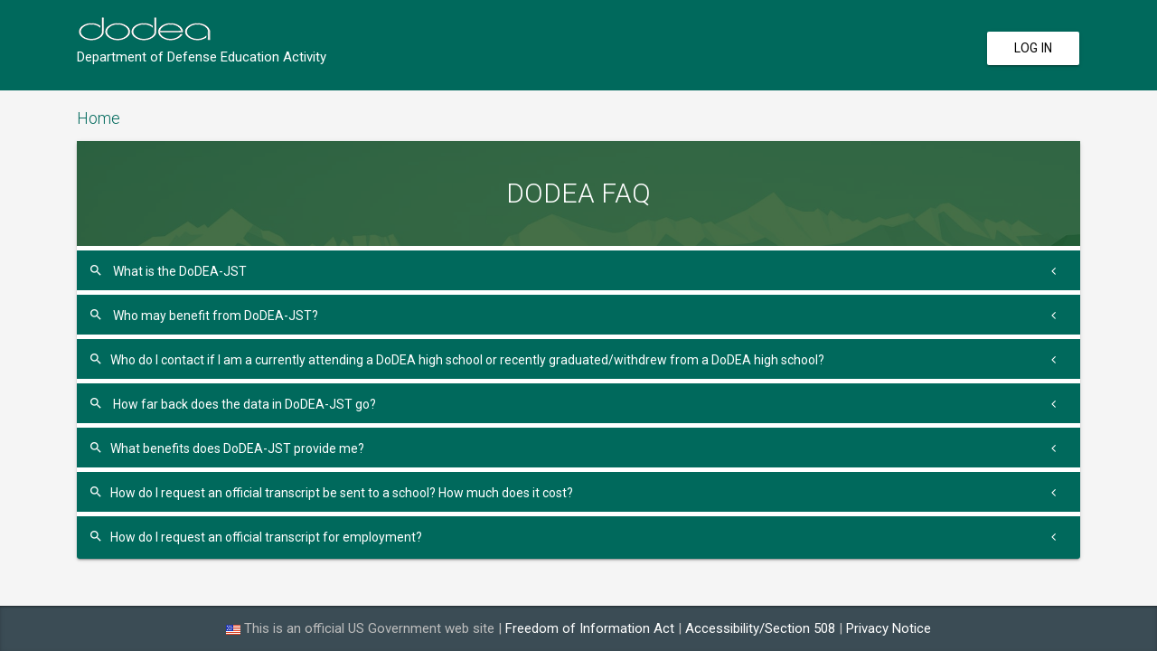

--- FILE ---
content_type: text/html
request_url: https://jst.doded.mil/dodea_faq.html
body_size: 18104
content:
<!DOCTYPE html>
<html lang="en">
    <head>
        <meta charset="utf-8">
        <meta http-equiv="X-UA-Compatible" content="IE=edge">
        <meta name="viewport" content="width=device-width, initial-scale=1">
        <meta name="viewport" content="width=device-width, initial-scale=1.0, minimum-scale=1.0, maximum-scale=1.0, user-scalable=no">
        <meta name="theme-color" content="#333">
        <title>DODEA FAQ</title>
        <meta name="description" content="DODEA FAQ">
        <link rel="shortcut icon" href="/dodea/assets/img/favicon.ico?v=1">
        <link rel="stylesheet" href="https://fonts.googleapis.com/icon?family=Material+Icons">
        <link rel="stylesheet" href="/dodea/assets/material-style-2.3.3/css/preload.min.css">
        <link rel="stylesheet" href="/dodea/assets/material-style-2.3.3/css/plugins.min.css">    
        <link id="colorPalette" rel="stylesheet" href="/dodea/assets/material-style-2.3.3/css/style.teal-800.min.css">
        <link rel="stylesheet" href="/dodea/assets/css/custom.css"> 
        <!--[if lt IE 9]>
            <script src="/dodea/assets/material-style-2.3.3/js/html5shiv.min.js"></script>
            <script src="/dodea/assets/material-style-2.3.3/js/respond.min.js"></script>
        <![endif]-->
        <script type="text/javascript" src="/dodea/assets/webjars/jquery/2.1.3/jquery.js"></script>
        <script type="text/javascript" src="/dodea/assets/webjars/tinymce-jquery/4.0.16/tinymce.min.js" ></script>
        <script type="text/javascript" src="/dodea/assets/webjars/typeahead.js/0.11.1/dist/typeahead.bundle.min.js"></script>
        <style id="antiClickjack">body{
                display:none !important;
            }</style>
        <script type="text/javascript">
            if (self === top) {
                var antiClickjack = document.getElementById("antiClickjack");
                antiClickjack.parentNode.removeChild(antiClickjack);
            } else {
                top.location = self.location;
            }
        </script>    
    </head>
    <body>
        <div class="ms-site-container">
            <div class="modal modal-primary" id="ms-account-modal" tabindex="-1" role="dialog" aria-labelledby="myModalLabel">
                <div class="modal-dialog animated zoomIn animated-3x" role="document">
                    <div class="modal-content">
                        <div class="modal-header d-block shadow-2dp no-pb">
                            <button type="button" class="close d-inline pull-right mt-2" data-dismiss="modal" aria-label="Close">
                                <span aria-hidden="true">
                                    <i class="zmdi zmdi-close"></i>
                                </span>
                            </button>
                            <div class="modal-title text-center">
                            </div>
                        </div>      
                    </div>
                </div>
            </div>
            <header class="ms-header ms-header-primary" style="z-index: 1175;">
                <div class="container container-full">
                    <div class="ms-title">
                        <a href="/dodea/"><img src="/dodea/assets/img/dodea.png"></a><br/>
                        <a href="/dodea/" style="color:white;text-decoration: none;">Department of Defense Education Activity</a>            
                    </div>
                    <div class="header-right">
                        <a href="/dodea/" class="btn btn-white btn-raised no-focus">
                            LOG IN                
                        </a>
                    </div>
                </div>
            </header>
            <div class="container">
                <h4><a href="/dodea/">Home</a></h4>
                <div class="row">
                    <div class="col-xl-12">
                        <div class="card card-primary">
                            <div class="ms-hero-bg-success ms-hero-img-mountain">
                                <h2 class="text-center no-m pt-4 pb-4 color-white index-1">DODEA FAQ</h2>
                            </div>
                            <div class="ms-collapse" id="accordion" role="tablist" aria-multiselectable="true">
                                <div class="mb-0 card card-primary">
                                    <div class="card-header" role="tab" id="heading1">
                                        <h4 class="card-title">
                                            <a class="collapsed withripple" role="button" data-toggle="collapse" href="#collapse1" aria-expanded="false" aria-controls="collapse1">
                                                <i class="zmdi zmdi-search"></i> What is the DoDEA-JST</a>
                                        </h4>
                                    </div>
                                    <div id="collapse1" class="card-collapse collapse" role="tabpanel" aria-labelledby="heading1" data-parent="#accordion">
                                        <div class="card-body">
                                            DoDEA-JST is a system where former DoDEA students can access and request high school DoDEA transcripts.  It was developed through a partnership between the Department of Defense Education Activity Student Records Center and the Naval Education and Training Command (NETC). 
                                        </div>
                                    </div>
                                </div>
                                <div class="mb-0 card card-primary">
                                    <div class="card-header" role="tab" id="heading2">
                                        <h4 class="card-title">
                                            <a class="collapsed withripple" role="button" data-toggle="collapse" href="#collapse2" aria-expanded="false" aria-controls="collapse2">
                                                <i class="zmdi zmdi-search"></i> Who may benefit from DoDEA-JST?</a>
                                        </h4>
                                    </div>
                                    <div id="collapse2" class="card-collapse collapse" role="tabpanel" aria-labelledby="heading2" data-parent="#accordion">
                                        <div class="card-body">
                                            <ul>
                                                <li>Students who graduated from or previously attended a DoDEA high school prior to 2011.</li>
                                                <li>Students who graduated from or attended a DoDEA Panama school (this includes former secondary Canal Zone schools).</li>
                                            </ul>
                                            <em>*Please note: DoDEA is only required to retain student transcripts for 50 years.</em>
                                        </div>
                                    </div>
                                </div>
                                <div class="mb-0 card card-primary">
                                    <div class="card-header" role="tab" id="heading3">
                                        <h4 class="card-title">
                                            <a class="collapsed withripple" role="button" data-toggle="collapse" href="#collapse3" aria-expanded="false" aria-controls="collapse3">
                                                <i class="zmdi zmdi-search"></i>Who do I contact if I am a currently attending a DoDEA high school or recently graduated/withdrew from a DoDEA high school?</a>
                                        </h4>
                                    </div>
                                    <div id="collapse3" class="card-collapse collapse" role="tabpanel" aria-labelledby="heading3" data-parent="#accordion">
                                        <div class="card-body">
                                            Transcripts and other records requests for students who graduated or withdrew within the last year or students who are currently enrolled in a DoDEA high school should be sent to their school of attendance. 
                                            <br/>
                                            For all other students who graduated or withdrew from a DoDEA school after 2011, transcripts may be requested by completing the Transcript Request Form on our website provided in the link below and sending it to transcripts@dodea.edu . You will receive an automated response indicating the estimated time for receiving your official transcripts via email.
                                            <br/> Parents of students transitioning to a Non-DoDEA school should provide the new school with the previous DoDEA school contact information.  This will allow the new school to request the official records needed for enrollment. 
                                            <br/><br/>
                                            DoDEA Transcript website:
                                            <a href="https://www.dodea.edu/education/student-services/transcripts" target="_blank">https://www.dodea.edu/education/student-services/transcripts</a>
                                        </div>
                                    </div>
                                </div>                            
                                <div class="mb-0 card card-primary">
                                    <div class="card-header" role="tab" id="heading4">
                                        <h4 class="card-title">
                                            <a class="collapsed withripple" role="button" data-toggle="collapse" href="#collapse4" aria-expanded="false" aria-controls="collapse4">
                                                <i class="zmdi zmdi-search"></i> How far back does the data in DoDEA-JST go?</a>
                                        </h4>
                                    </div>
                                    <div id="collapse4" class="card-collapse collapse" role="tabpanel" aria-labelledby="heading4" data-parent="#accordion">
                                        <div class="card-body">
                                            Transcripts are retained for 50 years after graduation, transfer, withdrawal or death of student.  Please note that some transcripts between these years may have been damaged, incomplete or lost. The older the data, the greater the chance something could be missing. 
                                            If your transcripts are not found, please contact <a href="mailto:transcripts@dodea.edu">transcripts@dodea.edu</a> to request further verification.
                                        </div>
                                    </div>
                                </div>
                                <div class="mb-0 card card-primary">
                                    <div class="card-header" role="tab" id="heading5">
                                        <h4 class="card-title">
                                            <a class="collapsed withripple" role="button" data-toggle="collapse" href="#collapse5" aria-expanded="false" aria-controls="collapse5">
                                                <i class="zmdi zmdi-search"></i>What benefits does DoDEA-JST provide me?</a>
                                        </h4>
                                    </div>
                                    <div id="collapse5" class="card-collapse collapse" role="tabpanel" aria-labelledby="heading5" data-parent="#accordion">
                                        <div class="card-body">
                                            Eligible students will be able to access and print/save a non-official transcript for their records.
                                        </div>
                                    </div>
                                </div>
                                <div class="mb-0 card card-primary">
                                    <div class="card-header" role="tab" id="heading6">
                                        <h4 class="card-title">
                                            <a class="collapsed withripple" role="button" data-toggle="collapse" href="#collapse6" aria-expanded="false" aria-controls="collapse6">
                                                <i class="zmdi zmdi-search"></i>How do I request an official transcript be sent to a school? How much does it cost?</a>
                                        </h4>
                                    </div>
                                    <div id="collapse6" class="card-collapse collapse" role="tabpanel" aria-labelledby="heading6" data-parent="#accordion">
                                        <div class="card-body">
                                            There is no cost for DoDEA-JST transcripts.
                                            <ol>
                                                <li>After you log on to the DoDEA-JST website you will click the Transcript link at the top of the page and then on the Transcripts menu you will click the Official Transcript Request.</li>
                                                <li>On the next page, search for the school and select the institution from the list. Select the correct institution (verify spelling and location are correct) in the resulting search results.</li>
                                                <li>On the next page, acknowledge the consent statement and click Yes.</li>                                
                                            </ol>
                                            <b>NOTE: In the event your school is not listed, please have your school representative contact <a href="mailto:jst@doded.mil">jst@doded.mil</a> and request their school be added.</b>
                                        </div>
                                    </div>
                                </div>
                                <div class="mb-0 card card-primary">
                                    <div class="card-header" role="tab" id="heading7">
                                        <h4 class="card-title">
                                            <a class="collapsed withripple" role="button" data-toggle="collapse" href="#collapse7" aria-expanded="false" aria-controls="collapse7">
                                                <i class="zmdi zmdi-search"></i>How do I request an official transcript for employment?</a>
                                        </h4>
                                    </div>
                                    <div id="collapse7" class="card-collapse collapse" role="tabpanel" aria-labelledby="heading7" data-parent="#accordion">
                                        <div class="card-body">
                                            <ol>
                                                <li>After you log on to the DoDEA-JST website you will click the Transcript link at the top of the page and then on the Transcripts menu you will click the Official Transcript Request.</li>
                                                <li>On the next page, search for the employer/organization and select the institution from the list. Select the correct institution (verify spelling and location are correct) in the resulting search results.</li>
                                                <li>On the next page, acknowledge the consent statement and click Yes.</li>
                                            </ol>
                                            If the employer/organization is not in the list, make sure you have the name typed correctly and scroll through the list again. If you still cannot find the organization, you will need to fill out the Official Transcript Request Form (see link at bottom of page) and e-mail to DoDEA Student Records Center: <a href="mailto:transcripts@dodea.edu">transcripts@dodea.edu</a> 
                                            <br/><br/>
                                            DoDEA Transcript website: <a href="https://www.dodea.edu/education/student-services/transcripts" target="_blank">https://www.dodea.edu/education/student-services/transcripts</a>

                                        </div>
                                    </div>
                                </div>
                            </div>
                        </div>
                    </div>
                </div>
            </div><!-- container -->
            <footer class="ms-footer footerPlace">             
                <img src="/dodea/assets/img/us_flag_small.png">
                This is an official US Government web site
                |  <a href="http://www.foia.navy.mil/" class="link-light">Freedom of Information Act</a>
                |  <a href="http://dodcio.defense.gov/DoDSection508/Std_Stmt.aspx"  class="link-light">Accessibility/Section 508</a>
                |  <a href="/dodea/privacyNotice" class="link-light">Privacy Notice</a>          
            </footer>

            <div class="btn-back-top">
                <a href="#" data-scroll id="back-top" class="btn-circle btn-circle-primary btn-circle-sm btn-circle-raised ">
                    <i class="zmdi zmdi-long-arrow-up"></i>
                </a>
            </div>
        </div><!-- ms-site-container -->
        <script src="/dodea/assets/material-style-2.3.3/js/plugins.min.js"></script>
        <script src="/dodea/assets/material-style-2.3.3/js/app.min.js"></script>
        <script>
            function loading() {
                $("body").css({overflow: "hidden"});
                $("#ms-preload").fadeIn("fast");
                $("#status").fadeIn();
            }
        </script>
    </body>
</html>


--- FILE ---
content_type: text/css;charset=utf-8
request_url: https://jst.doded.mil/dodea/assets/css/custom.css
body_size: 1788
content:
/* Add additional stylesheets below
-------------------------------------------------- */

body {    
    padding-bottom: 40px;    
}

.nowrap {
  white-space: nowrap;
}

.dim {/*  */
  opacity: 0.7;
}

hr {
  border-top: 1px solid #ccc;
}

.link-light{
    color:white;
}

.error{
color:red;    
}

.link-light:hover{
    color:white;
    text-decoration: underline;
}

/* Always Show Footer */
.footerPlace {
    position: fixed;
    left: 0;
    bottom: 0;
    width: 100%;  
}

.clickable {
  cursor: pointer;
}

th a {
  color: #757575;
}

/* Typeahead */

.typeahead,
.tt-query,
.tt-hint {
  outline: none;
}

.twitter-typeahead, .tt-hint, .tt-input, .tt-menu { 
    width: 100%; 
}

.typeahead {
  background-color: #fff;
}

.typeahead:focus {
  border: 2px solid #0097cf;
}

.tt-query {
  -webkit-box-shadow: inset 0 1px 1px rgba(0, 0, 0, 0.075);
     -moz-box-shadow: inset 0 1px 1px rgba(0, 0, 0, 0.075);
          box-shadow: inset 0 1px 1px rgba(0, 0, 0, 0.075);
}

.tt-hint {
  color: #999
}

.tt-menu {
  margin: 0;
  padding: 8px 0;
  background-color: #fff;
  border: 1px solid #ccc;
  border: 1px solid rgba(0, 0, 0, 0.2);
  -webkit-border-radius: 8px;
     -moz-border-radius: 8px;
          border-radius: 8px;
  -webkit-box-shadow: 0 5px 10px rgba(0,0,0,.2);
     -moz-box-shadow: 0 5px 10px rgba(0,0,0,.2);
          box-shadow: 0 5px 10px rgba(0,0,0,.2);
}

.tt-suggestion {
  padding: 3px 20px;
}

.tt-suggestion:hover {
  cursor: pointer;
  color: #fff;
  background-color: #0097cf;
}

.tt-suggestion.tt-cursor {
  color: #fff;
  background-color: #0097cf;

}

.tt-suggestion p {
  margin: 0;
}

.gist {
  font-size: 14px;
}

.scrollable-dropdown-menu .tt-menu {
  max-height: 320px;
  overflow-y: auto; 
  overflow-x: hidden;
}

--- FILE ---
content_type: application/javascript;charset=utf-8
request_url: https://jst.doded.mil/dodea/assets/webjars/tinymce-jquery/4.0.16/tinymce.min.js
body_size: 258720
content:
// 4.0.16 (2014-01-31)
!function(e,t){"use strict";function n(e,t){for(var n,r=[],i=0;i<e.length;++i){if(n=s[e[i]]||o(e[i]),!n)throw"module definition dependecy not found: "+e[i];r.push(n)}t.apply(null,r)}function r(e,r,i){if("string"!=typeof e)throw"invalid module definition, module id must be defined and be a string";if(r===t)throw"invalid module definition, dependencies must be specified";if(i===t)throw"invalid module definition, definition function must be specified";n(r,function(){s[e]=i.apply(null,arguments)})}function i(e){return!!s[e]}function o(t){for(var n=e,r=t.split(/[.\/]/),i=0;i<r.length;++i){if(!n[r[i]])return;n=n[r[i]]}return n}function a(n){for(var r=0;r<n.length;r++){for(var i=e,o=n[r],a=o.split(/[.\/]/),l=0;l<a.length-1;++l)i[a[l]]===t&&(i[a[l]]={}),i=i[a[l]];i[a[a.length-1]]=s[o]}}var s={},l="tinymce/dom/Sizzle",c="tinymce/html/Styles",d="tinymce/dom/EventUtils",u="tinymce/dom/TreeWalker",f="tinymce/util/Tools",p="tinymce/dom/Range",m="tinymce/html/Entities",h="tinymce/Env",g="tinymce/dom/StyleSheetLoader",v="tinymce/dom/DOMUtils",y="tinymce/dom/ScriptLoader",b="tinymce/AddOnManager",C="tinymce/html/Node",x="tinymce/html/Schema",w="tinymce/html/SaxParser",_="tinymce/html/DomParser",N="tinymce/html/Writer",E="tinymce/html/Serializer",k="tinymce/dom/Serializer",S="tinymce/dom/TridentSelection",T="tinymce/util/VK",R="tinymce/dom/ControlSelection",A="tinymce/dom/Selection",B="tinymce/dom/RangeUtils",L="tinymce/Formatter",H="tinymce/UndoManager",M="tinymce/EnterKey",D="tinymce/ForceBlocks",P="tinymce/EditorCommands",O="tinymce/util/URI",I="tinymce/util/Class",z="tinymce/ui/Selector",F="tinymce/ui/Collection",W="tinymce/ui/DomUtils",V="tinymce/ui/Control",U="tinymce/ui/Factory",q="tinymce/ui/Container",j="tinymce/ui/DragHelper",$="tinymce/ui/Scrollable",K="tinymce/ui/Panel",Y="tinymce/ui/Movable",G="tinymce/ui/Resizable",X="tinymce/ui/FloatPanel",J="tinymce/ui/KeyboardNavigation",Q="tinymce/ui/Window",Z="tinymce/ui/MessageBox",et="tinymce/WindowManager",tt="tinymce/util/Quirks",nt="tinymce/util/Observable",rt="tinymce/Shortcuts",it="tinymce/Editor",ot="tinymce/util/I18n",at="tinymce/FocusManager",st="tinymce/EditorManager",lt="tinymce/LegacyInput",ct="tinymce/util/XHR",dt="tinymce/util/JSON",ut="tinymce/util/JSONRequest",ft="tinymce/util/JSONP",pt="tinymce/util/LocalStorage",mt="tinymce/Compat",ht="tinymce/ui/Layout",gt="tinymce/ui/AbsoluteLayout",vt="tinymce/ui/Tooltip",yt="tinymce/ui/Widget",bt="tinymce/ui/Button",Ct="tinymce/ui/ButtonGroup",xt="tinymce/ui/Checkbox",wt="tinymce/ui/PanelButton",_t="tinymce/ui/ColorButton",Nt="tinymce/ui/ComboBox",Et="tinymce/ui/Path",kt="tinymce/ui/ElementPath",St="tinymce/ui/FormItem",Tt="tinymce/ui/Form",Rt="tinymce/ui/FieldSet",At="tinymce/ui/FilePicker",Bt="tinymce/ui/FitLayout",Lt="tinymce/ui/FlexLayout",Ht="tinymce/ui/FlowLayout",Mt="tinymce/ui/FormatControls",Dt="tinymce/ui/GridLayout",Pt="tinymce/ui/Iframe",Ot="tinymce/ui/Label",It="tinymce/ui/Toolbar",zt="tinymce/ui/MenuBar",Ft="tinymce/ui/MenuButton",Wt="tinymce/ui/ListBox",Vt="tinymce/ui/MenuItem",Ut="tinymce/ui/Menu",qt="tinymce/ui/Radio",jt="tinymce/ui/ResizeHandle",$t="tinymce/ui/Spacer",Kt="tinymce/ui/SplitButton",Yt="tinymce/ui/StackLayout",Gt="tinymce/ui/TabPanel",Xt="tinymce/ui/TextBox",Jt="tinymce/ui/Throbber";r(l,[],function(){if(!window.jQuery)throw new Error("Load jQuery first");return jQuery.find}),r(c,[],function(){return function(e,t){function n(e,t,n,r){function i(e){return e=parseInt(e,10).toString(16),e.length>1?e:"0"+e}return"#"+i(t)+i(n)+i(r)}var r=/rgb\s*\(\s*([0-9]+)\s*,\s*([0-9]+)\s*,\s*([0-9]+)\s*\)/gi,i=/(?:url(?:(?:\(\s*\"([^\"]+)\"\s*\))|(?:\(\s*\'([^\']+)\'\s*\))|(?:\(\s*([^)\s]+)\s*\))))|(?:\'([^\']+)\')|(?:\"([^\"]+)\")/gi,o=/\s*([^:]+):\s*([^;]+);?/g,a=/\s+$/,s,l,c={},d,u="\ufeff";for(e=e||{},d=("\\\" \\' \\; \\: ; : "+u).split(" "),l=0;l<d.length;l++)c[d[l]]=u+l,c[u+l]=d[l];return{toHex:function(e){return e.replace(r,n)},parse:function(t){function s(e,t,n){var r,i,o,a;if(r=h[e+"-top"+t],r&&(i=h[e+"-right"+t],i&&(o=h[e+"-bottom"+t],o&&(a=h[e+"-left"+t])))){var s=[r,i,o,a];for(l=s.length-1;l--&&s[l]===s[l+1];);l>-1&&n||(h[e+t]=-1==l?s[0]:s.join(" "),delete h[e+"-top"+t],delete h[e+"-right"+t],delete h[e+"-bottom"+t],delete h[e+"-left"+t])}}function d(e){var t=h[e],n;if(t){for(t=t.split(" "),n=t.length;n--;)if(t[n]!==t[0])return!1;return h[e]=t[0],!0}}function u(e,t,n,r){d(t)&&d(n)&&d(r)&&(h[e]=h[t]+" "+h[n]+" "+h[r],delete h[t],delete h[n],delete h[r])}function f(e){return b=!0,c[e]}function p(e,t){return b&&(e=e.replace(/\uFEFF[0-9]/g,function(e){return c[e]})),t||(e=e.replace(/\\([\'\";:])/g,"$1")),e}function m(t,n,r,i,o,a){return(o=o||a)?(o=p(o),"'"+o.replace(/\'/g,"\\'")+"'"):(n=p(n||r||i),!e.allow_script_urls&&/(java|vb)script:/i.test(n.replace(/[\s\r\n]+/,""))?"":(C&&(n=C.call(x,n,"style")),"url('"+n.replace(/\'/g,"\\'")+"')"))}var h={},g,v,y,b,C=e.url_converter,x=e.url_converter_scope||this;if(t){for(t=t.replace(/[\u0000-\u001F]/g,""),t=t.replace(/\\[\"\';:\uFEFF]/g,f).replace(/\"[^\"]+\"|\'[^\']+\'/g,function(e){return e.replace(/[;:]/g,f)});g=o.exec(t);){if(v=g[1].replace(a,"").toLowerCase(),y=g[2].replace(a,""),v&&y.length>0){if(!e.allow_script_urls&&("behavior"==v||/expression\s*\(/.test(y)))continue;"font-weight"===v&&"700"===y?y="bold":("color"===v||"background-color"===v)&&(y=y.toLowerCase()),y=y.replace(r,n),y=y.replace(i,m),h[v]=b?p(y,!0):y}o.lastIndex=g.index+g[0].length}s("border","",!0),s("border","-width"),s("border","-color"),s("border","-style"),s("padding",""),s("margin",""),u("border","border-width","border-style","border-color"),"medium none"===h.border&&delete h.border,"none"===h["border-image"]&&delete h["border-image"]}return h},serialize:function(e,n){function r(n){var r,o,a,l;if(r=t.styles[n])for(o=0,a=r.length;a>o;o++)n=r[o],l=e[n],l!==s&&l.length>0&&(i+=(i.length>0?" ":"")+n+": "+l+";")}var i="",o,a;if(n&&t&&t.styles)r("*"),r(n);else for(o in e)a=e[o],a!==s&&a.length>0&&(i+=(i.length>0?" ":"")+o+": "+a+";");return i}}}}),r(d,[],function(){function e(e,t,n,r){e.addEventListener?e.addEventListener(t,n,r||!1):e.attachEvent&&e.attachEvent("on"+t,n)}function t(e,t,n,r){e.removeEventListener?e.removeEventListener(t,n,r||!1):e.detachEvent&&e.detachEvent("on"+t,n)}function n(e,t){function n(){return!1}function r(){return!0}var i,o=t||{},l;for(i in e)s[i]||(o[i]=e[i]);if(o.target||(o.target=o.srcElement||document),e&&a.test(e.type)&&e.pageX===l&&e.clientX!==l){var c=o.target.ownerDocument||document,d=c.documentElement,u=c.body;o.pageX=e.clientX+(d&&d.scrollLeft||u&&u.scrollLeft||0)-(d&&d.clientLeft||u&&u.clientLeft||0),o.pageY=e.clientY+(d&&d.scrollTop||u&&u.scrollTop||0)-(d&&d.clientTop||u&&u.clientTop||0)}return o.preventDefault=function(){o.isDefaultPrevented=r,e&&(e.preventDefault?e.preventDefault():e.returnValue=!1)},o.stopPropagation=function(){o.isPropagationStopped=r,e&&(e.stopPropagation?e.stopPropagation():e.cancelBubble=!0)},o.stopImmediatePropagation=function(){o.isImmediatePropagationStopped=r,o.stopPropagation()},o.isDefaultPrevented||(o.isDefaultPrevented=n,o.isPropagationStopped=n,o.isImmediatePropagationStopped=n),o}function r(n,r,i){function o(){i.domLoaded||(i.domLoaded=!0,r(c))}function a(){("complete"===l.readyState||"interactive"===l.readyState)&&(t(l,"readystatechange",a),o())}function s(){try{l.documentElement.doScroll("left")}catch(e){return void setTimeout(s,0)}o()}var l=n.document,c={type:"ready"};return i.domLoaded?void r(c):(l.addEventListener?"complete"===l.readyState?o():e(n,"DOMContentLoaded",o):(e(l,"readystatechange",a),l.documentElement.doScroll&&n.self===n.top&&s()),void e(n,"load",o))}function i(){function i(e,t){var n,r,i,o,a=s[t];if(n=a&&a[e.type])for(r=0,i=n.length;i>r;r++)if(o=n[r],o&&o.func.call(o.scope,e)===!1&&e.preventDefault(),e.isImmediatePropagationStopped())return}var a=this,s={},l,c,d,u,f;c=o+(+new Date).toString(32),u="onmouseenter"in document.documentElement,d="onfocusin"in document.documentElement,f={mouseenter:"mouseover",mouseleave:"mouseout"},l=1,a.domLoaded=!1,a.events=s,a.bind=function(t,o,p,m){function h(e){i(n(e||_.event),g)}var g,v,y,b,C,x,w,_=window;if(t&&3!==t.nodeType&&8!==t.nodeType){for(t[c]?g=t[c]:(g=l++,t[c]=g,s[g]={}),m=m||t,o=o.split(" "),y=o.length;y--;)b=o[y],x=h,C=w=!1,"DOMContentLoaded"===b&&(b="ready"),a.domLoaded&&"ready"===b&&"complete"==t.readyState?p.call(m,n({type:b})):(u||(C=f[b],C&&(x=function(e){var t,r;if(t=e.currentTarget,r=e.relatedTarget,r&&t.contains)r=t.contains(r);else for(;r&&r!==t;)r=r.parentNode;r||(e=n(e||_.event),e.type="mouseout"===e.type?"mouseleave":"mouseenter",e.target=t,i(e,g))})),d||"focusin"!==b&&"focusout"!==b||(w=!0,C="focusin"===b?"focus":"blur",x=function(e){e=n(e||_.event),e.type="focus"===e.type?"focusin":"focusout",i(e,g)}),v=s[g][b],v?"ready"===b&&a.domLoaded?p({type:b}):v.push({func:p,scope:m}):(s[g][b]=v=[{func:p,scope:m}],v.fakeName=C,v.capture=w,v.nativeHandler=x,"ready"===b?r(t,x,a):e(t,C||b,x,w)));return t=v=0,p}},a.unbind=function(e,n,r){var i,o,l,d,u,f;if(!e||3===e.nodeType||8===e.nodeType)return a;if(i=e[c]){if(f=s[i],n){for(n=n.split(" "),l=n.length;l--;)if(u=n[l],o=f[u]){if(r)for(d=o.length;d--;)if(o[d].func===r){var p=o.nativeHandler;o=o.slice(0,d).concat(o.slice(d+1)),o.nativeHandler=p,f[u]=o}r&&0!==o.length||(delete f[u],t(e,o.fakeName||u,o.nativeHandler,o.capture))}}else{for(u in f)o=f[u],t(e,o.fakeName||u,o.nativeHandler,o.capture);f={}}for(u in f)return a;delete s[i];try{delete e[c]}catch(m){e[c]=null}}return a},a.fire=function(e,t,r){var o;if(!e||3===e.nodeType||8===e.nodeType)return a;r=n(null,r),r.type=t,r.target=e;do o=e[c],o&&i(r,o),e=e.parentNode||e.ownerDocument||e.defaultView||e.parentWindow;while(e&&!r.isPropagationStopped());return a},a.clean=function(e){var t,n,r=a.unbind;if(!e||3===e.nodeType||8===e.nodeType)return a;if(e[c]&&r(e),e.getElementsByTagName||(e=e.document),e&&e.getElementsByTagName)for(r(e),n=e.getElementsByTagName("*"),t=n.length;t--;)e=n[t],e[c]&&r(e);return a},a.destroy=function(){s={}},a.cancel=function(e){return e&&(e.preventDefault(),e.stopImmediatePropagation()),!1}}var o="mce-data-",a=/^(?:mouse|contextmenu)|click/,s={keyLocation:1,layerX:1,layerY:1,returnValue:1};return i.Event=new i,i.Event.bind(window,"ready",function(){}),i}),r(u,[],function(){return function(e,t){function n(e,n,r,i){var o,a;if(e){if(!i&&e[n])return e[n];if(e!=t){if(o=e[r])return o;for(a=e.parentNode;a&&a!=t;a=a.parentNode)if(o=a[r])return o}}}var r=e;this.current=function(){return r},this.next=function(e){return r=n(r,"firstChild","nextSibling",e)},this.prev=function(e){return r=n(r,"lastChild","previousSibling",e)}}}),r(f,[],function(){function e(e,n){return n?"array"==n&&g(e)?!0:typeof e==n:e!==t}function n(e){var t=[],n,r;for(n=0,r=e.length;r>n;n++)t[n]=e[n];return t}function r(e,t,n){var r;for(e=e||[],t=t||",","string"==typeof e&&(e=e.split(t)),n=n||{},r=e.length;r--;)n[e[r]]={};return n}function i(e,n,r){var i,o;if(!e)return 0;if(r=r||e,e.length!==t){for(i=0,o=e.length;o>i;i++)if(n.call(r,e[i],i,e)===!1)return 0}else for(i in e)if(e.hasOwnProperty(i)&&n.call(r,e[i],i,e)===!1)return 0;return 1}function o(e,t){var n=[];return i(e,function(e){n.push(t(e))}),n}function a(e,t){var n=[];return i(e,function(e){(!t||t(e))&&n.push(e)}),n}function s(e,t,n){var r=this,i,o,a,s,l,c=0;if(e=/^((static) )?([\w.]+)(:([\w.]+))?/.exec(e),a=e[3].match(/(^|\.)(\w+)$/i)[2],o=r.createNS(e[3].replace(/\.\w+$/,""),n),!o[a]){if("static"==e[2])return o[a]=t,void(this.onCreate&&this.onCreate(e[2],e[3],o[a]));t[a]||(t[a]=function(){},c=1),o[a]=t[a],r.extend(o[a].prototype,t),e[5]&&(i=r.resolve(e[5]).prototype,s=e[5].match(/\.(\w+)$/i)[1],l=o[a],o[a]=c?function(){return i[s].apply(this,arguments)}:function(){return this.parent=i[s],l.apply(this,arguments)},o[a].prototype[a]=o[a],r.each(i,function(e,t){o[a].prototype[t]=i[t]}),r.each(t,function(e,t){i[t]?o[a].prototype[t]=function(){return this.parent=i[t],e.apply(this,arguments)}:t!=a&&(o[a].prototype[t]=e)})),r.each(t["static"],function(e,t){o[a][t]=e})}}function l(e,t){var n,r;if(e)for(n=0,r=e.length;r>n;n++)if(e[n]===t)return n;return-1}function c(e,n){var r,i,o,a=arguments,s;for(r=1,i=a.length;i>r;r++){n=a[r];for(o in n)n.hasOwnProperty(o)&&(s=n[o],s!==t&&(e[o]=s))}return e}function d(e,t,n,r){r=r||this,e&&(n&&(e=e[n]),i(e,function(e,i){return t.call(r,e,i,n)===!1?!1:void d(e,t,n,r)}))}function u(e,t){var n,r;for(t=t||window,e=e.split("."),n=0;n<e.length;n++)r=e[n],t[r]||(t[r]={}),t=t[r];return t}function f(e,t){var n,r;for(t=t||window,e=e.split("."),n=0,r=e.length;r>n&&(t=t[e[n]],t);n++);return t}function p(t,n){return!t||e(t,"array")?t:o(t.split(n||","),h)}var m=/^\s*|\s*$/g,h=function(e){return null===e||e===t?"":(""+e).replace(m,"")},g=Array.isArray||function(e){return"[object Array]"===Object.prototype.toString.call(e)};return{trim:h,isArray:g,is:e,toArray:n,makeMap:r,each:i,map:o,grep:a,inArray:l,extend:c,create:s,walk:d,createNS:u,resolve:f,explode:p}}),r(p,[f],function(e){function t(n){function r(){return D.createDocumentFragment()}function i(e,t){_(z,e,t)}function o(e,t){_(F,e,t)}function a(e){i(e.parentNode,$(e))}function s(e){i(e.parentNode,$(e)+1)}function l(e){o(e.parentNode,$(e))}function c(e){o(e.parentNode,$(e)+1)}function d(e){e?(M[U]=M[V],M[q]=M[W]):(M[V]=M[U],M[W]=M[q]),M.collapsed=z}function u(e){a(e),c(e)}function f(e){i(e,0),o(e,1===e.nodeType?e.childNodes.length:e.nodeValue.length)}function p(e,t){var n=M[V],r=M[W],i=M[U],o=M[q],a=t.startContainer,s=t.startOffset,l=t.endContainer,c=t.endOffset;return 0===e?w(n,r,a,s):1===e?w(i,o,a,s):2===e?w(i,o,l,c):3===e?w(n,r,l,c):void 0}function m(){N(I)}function h(){return N(P)}function g(){return N(O)}function v(e){var t=this[V],r=this[W],i,o;3!==t.nodeType&&4!==t.nodeType||!t.nodeValue?(t.childNodes.length>0&&(o=t.childNodes[r]),o?t.insertBefore(e,o):3==t.nodeType?n.insertAfter(e,t):t.appendChild(e)):r?r>=t.nodeValue.length?n.insertAfter(e,t):(i=t.splitText(r),t.parentNode.insertBefore(e,i)):t.parentNode.insertBefore(e,t)}function y(e){var t=M.extractContents();M.insertNode(e),e.appendChild(t),M.selectNode(e)}function b(){return j(new t(n),{startContainer:M[V],startOffset:M[W],endContainer:M[U],endOffset:M[q],collapsed:M.collapsed,commonAncestorContainer:M.commonAncestorContainer})}function C(e,t){var n;if(3==e.nodeType)return e;if(0>t)return e;for(n=e.firstChild;n&&t>0;)--t,n=n.nextSibling;return n?n:e}function x(){return M[V]==M[U]&&M[W]==M[q]}function w(e,t,r,i){var o,a,s,l,c,d;if(e==r)return t==i?0:i>t?-1:1;for(o=r;o&&o.parentNode!=e;)o=o.parentNode;if(o){for(a=0,s=e.firstChild;s!=o&&t>a;)a++,s=s.nextSibling;return a>=t?-1:1}for(o=e;o&&o.parentNode!=r;)o=o.parentNode;if(o){for(a=0,s=r.firstChild;s!=o&&i>a;)a++,s=s.nextSibling;return i>a?-1:1}for(l=n.findCommonAncestor(e,r),c=e;c&&c.parentNode!=l;)c=c.parentNode;for(c||(c=l),d=r;d&&d.parentNode!=l;)d=d.parentNode;if(d||(d=l),c==d)return 0;for(s=l.firstChild;s;){if(s==c)return-1;if(s==d)return 1;s=s.nextSibling}}function _(e,t,r){var i,o;for(e?(M[V]=t,M[W]=r):(M[U]=t,M[q]=r),i=M[U];i.parentNode;)i=i.parentNode;for(o=M[V];o.parentNode;)o=o.parentNode;o==i?w(M[V],M[W],M[U],M[q])>0&&M.collapse(e):M.collapse(e),M.collapsed=x(),M.commonAncestorContainer=n.findCommonAncestor(M[V],M[U])}function N(e){var t,n=0,r=0,i,o,a,s,l,c;if(M[V]==M[U])return E(e);for(t=M[U],i=t.parentNode;i;t=i,i=i.parentNode){if(i==M[V])return k(t,e);++n}for(t=M[V],i=t.parentNode;i;t=i,i=i.parentNode){if(i==M[U])return S(t,e);++r}for(o=r-n,a=M[V];o>0;)a=a.parentNode,o--;for(s=M[U];0>o;)s=s.parentNode,o++;for(l=a.parentNode,c=s.parentNode;l!=c;l=l.parentNode,c=c.parentNode)a=l,s=c;return T(a,s,e)}function E(e){var t,n,i,o,a,s,l,c,d;if(e!=I&&(t=r()),M[W]==M[q])return t;if(3==M[V].nodeType){if(n=M[V].nodeValue,i=n.substring(M[W],M[q]),e!=O&&(o=M[V],c=M[W],d=M[q]-M[W],0===c&&d>=o.nodeValue.length-1?o.parentNode.removeChild(o):o.deleteData(c,d),M.collapse(z)),e==I)return;return i.length>0&&t.appendChild(D.createTextNode(i)),t}for(o=C(M[V],M[W]),a=M[q]-M[W];o&&a>0;)s=o.nextSibling,l=L(o,e),t&&t.appendChild(l),--a,o=s;return e!=O&&M.collapse(z),t}function k(e,t){var n,i,o,a,s,l;if(t!=I&&(n=r()),i=R(e,t),n&&n.appendChild(i),o=$(e),a=o-M[W],0>=a)return t!=O&&(M.setEndBefore(e),M.collapse(F)),n;for(i=e.previousSibling;a>0;)s=i.previousSibling,l=L(i,t),n&&n.insertBefore(l,n.firstChild),--a,i=s;return t!=O&&(M.setEndBefore(e),M.collapse(F)),n}function S(e,t){var n,i,o,a,s,l;for(t!=I&&(n=r()),o=A(e,t),n&&n.appendChild(o),i=$(e),++i,a=M[q]-i,o=e.nextSibling;o&&a>0;)s=o.nextSibling,l=L(o,t),n&&n.appendChild(l),--a,o=s;return t!=O&&(M.setStartAfter(e),M.collapse(z)),n}function T(e,t,n){var i,o,a,s,l,c,d,u;for(n!=I&&(o=r()),i=A(e,n),o&&o.appendChild(i),a=e.parentNode,s=$(e),l=$(t),++s,c=l-s,d=e.nextSibling;c>0;)u=d.nextSibling,i=L(d,n),o&&o.appendChild(i),d=u,--c;return i=R(t,n),o&&o.appendChild(i),n!=O&&(M.setStartAfter(e),M.collapse(z)),o}function R(e,t){var n=C(M[U],M[q]-1),r,i,o,a,s,l=n!=M[U];if(n==e)return B(n,l,F,t);for(r=n.parentNode,i=B(r,F,F,t);r;){for(;n;)o=n.previousSibling,a=B(n,l,F,t),t!=I&&i.insertBefore(a,i.firstChild),l=z,n=o;if(r==e)return i;n=r.previousSibling,r=r.parentNode,s=B(r,F,F,t),t!=I&&s.appendChild(i),i=s}}function A(e,t){var n=C(M[V],M[W]),r=n!=M[V],i,o,a,s,l;if(n==e)return B(n,r,z,t);for(i=n.parentNode,o=B(i,F,z,t);i;){for(;n;)a=n.nextSibling,s=B(n,r,z,t),t!=I&&o.appendChild(s),r=z,n=a;if(i==e)return o;n=i.nextSibling,i=i.parentNode,l=B(i,F,z,t),t!=I&&l.appendChild(o),o=l}}function B(e,t,r,i){var o,a,s,l,c;if(t)return L(e,i);if(3==e.nodeType){if(o=e.nodeValue,r?(l=M[W],a=o.substring(l),s=o.substring(0,l)):(l=M[q],a=o.substring(0,l),s=o.substring(l)),i!=O&&(e.nodeValue=s),i==I)return;return c=n.clone(e,F),c.nodeValue=a,c}if(i!=I)return n.clone(e,F)}function L(e,t){return t!=I?t==O?n.clone(e,z):e:void e.parentNode.removeChild(e)}function H(){return n.create("body",null,g()).outerText}var M=this,D=n.doc,P=0,O=1,I=2,z=!0,F=!1,W="startOffset",V="startContainer",U="endContainer",q="endOffset",j=e.extend,$=n.nodeIndex;return j(M,{startContainer:D,startOffset:0,endContainer:D,endOffset:0,collapsed:z,commonAncestorContainer:D,START_TO_START:0,START_TO_END:1,END_TO_END:2,END_TO_START:3,setStart:i,setEnd:o,setStartBefore:a,setStartAfter:s,setEndBefore:l,setEndAfter:c,collapse:d,selectNode:u,selectNodeContents:f,compareBoundaryPoints:p,deleteContents:m,extractContents:h,cloneContents:g,insertNode:v,surroundContents:y,cloneRange:b,toStringIE:H}),M}return t.prototype.toString=function(){return this.toStringIE()},t}),r(m,[f],function(e){function t(e){var t;return t=document.createElement("div"),t.innerHTML=e,t.textContent||t.innerText||e}function n(e,t){var n,r,i,a={};if(e){for(e=e.split(","),t=t||10,n=0;n<e.length;n+=2)r=String.fromCharCode(parseInt(e[n],t)),o[r]||(i="&"+e[n+1]+";",a[r]=i,a[i]=r);return a}}var r=e.makeMap,i,o,a,s=/[&<>\"\u007E-\uD7FF\uE000-\uFFEF]|[\uD800-\uDBFF][\uDC00-\uDFFF]/g,l=/[<>&\u007E-\uD7FF\uE000-\uFFEF]|[\uD800-\uDBFF][\uDC00-\uDFFF]/g,c=/[<>&\"\']/g,d=/&(#x|#)?([\w]+);/g,u={128:"\u20ac",130:"\u201a",131:"\u0192",132:"\u201e",133:"\u2026",134:"\u2020",135:"\u2021",136:"\u02c6",137:"\u2030",138:"\u0160",139:"\u2039",140:"\u0152",142:"\u017d",145:"\u2018",146:"\u2019",147:"\u201c",148:"\u201d",149:"\u2022",150:"\u2013",151:"\u2014",152:"\u02dc",153:"\u2122",154:"\u0161",155:"\u203a",156:"\u0153",158:"\u017e",159:"\u0178"};o={'"':"&quot;","'":"&#39;","<":"&lt;",">":"&gt;","&":"&amp;"},a={"&lt;":"<","&gt;":">","&amp;":"&","&quot;":'"',"&apos;":"'"},i=n("50,nbsp,51,iexcl,52,cent,53,pound,54,curren,55,yen,56,brvbar,57,sect,58,uml,59,copy,5a,ordf,5b,laquo,5c,not,5d,shy,5e,reg,5f,macr,5g,deg,5h,plusmn,5i,sup2,5j,sup3,5k,acute,5l,micro,5m,para,5n,middot,5o,cedil,5p,sup1,5q,ordm,5r,raquo,5s,frac14,5t,frac12,5u,frac34,5v,iquest,60,Agrave,61,Aacute,62,Acirc,63,Atilde,64,Auml,65,Aring,66,AElig,67,Ccedil,68,Egrave,69,Eacute,6a,Ecirc,6b,Euml,6c,Igrave,6d,Iacute,6e,Icirc,6f,Iuml,6g,ETH,6h,Ntilde,6i,Ograve,6j,Oacute,6k,Ocirc,6l,Otilde,6m,Ouml,6n,times,6o,Oslash,6p,Ugrave,6q,Uacute,6r,Ucirc,6s,Uuml,6t,Yacute,6u,THORN,6v,szlig,70,agrave,71,aacute,72,acirc,73,atilde,74,auml,75,aring,76,aelig,77,ccedil,78,egrave,79,eacute,7a,ecirc,7b,euml,7c,igrave,7d,iacute,7e,icirc,7f,iuml,7g,eth,7h,ntilde,7i,ograve,7j,oacute,7k,ocirc,7l,otilde,7m,ouml,7n,divide,7o,oslash,7p,ugrave,7q,uacute,7r,ucirc,7s,uuml,7t,yacute,7u,thorn,7v,yuml,ci,fnof,sh,Alpha,si,Beta,sj,Gamma,sk,Delta,sl,Epsilon,sm,Zeta,sn,Eta,so,Theta,sp,Iota,sq,Kappa,sr,Lambda,ss,Mu,st,Nu,su,Xi,sv,Omicron,t0,Pi,t1,Rho,t3,Sigma,t4,Tau,t5,Upsilon,t6,Phi,t7,Chi,t8,Psi,t9,Omega,th,alpha,ti,beta,tj,gamma,tk,delta,tl,epsilon,tm,zeta,tn,eta,to,theta,tp,iota,tq,kappa,tr,lambda,ts,mu,tt,nu,tu,xi,tv,omicron,u0,pi,u1,rho,u2,sigmaf,u3,sigma,u4,tau,u5,upsilon,u6,phi,u7,chi,u8,psi,u9,omega,uh,thetasym,ui,upsih,um,piv,812,bull,816,hellip,81i,prime,81j,Prime,81u,oline,824,frasl,88o,weierp,88h,image,88s,real,892,trade,89l,alefsym,8cg,larr,8ch,uarr,8ci,rarr,8cj,darr,8ck,harr,8dl,crarr,8eg,lArr,8eh,uArr,8ei,rArr,8ej,dArr,8ek,hArr,8g0,forall,8g2,part,8g3,exist,8g5,empty,8g7,nabla,8g8,isin,8g9,notin,8gb,ni,8gf,prod,8gh,sum,8gi,minus,8gn,lowast,8gq,radic,8gt,prop,8gu,infin,8h0,ang,8h7,and,8h8,or,8h9,cap,8ha,cup,8hb,int,8hk,there4,8hs,sim,8i5,cong,8i8,asymp,8j0,ne,8j1,equiv,8j4,le,8j5,ge,8k2,sub,8k3,sup,8k4,nsub,8k6,sube,8k7,supe,8kl,oplus,8kn,otimes,8l5,perp,8m5,sdot,8o8,lceil,8o9,rceil,8oa,lfloor,8ob,rfloor,8p9,lang,8pa,rang,9ea,loz,9j0,spades,9j3,clubs,9j5,hearts,9j6,diams,ai,OElig,aj,oelig,b0,Scaron,b1,scaron,bo,Yuml,m6,circ,ms,tilde,802,ensp,803,emsp,809,thinsp,80c,zwnj,80d,zwj,80e,lrm,80f,rlm,80j,ndash,80k,mdash,80o,lsquo,80p,rsquo,80q,sbquo,80s,ldquo,80t,rdquo,80u,bdquo,810,dagger,811,Dagger,81g,permil,81p,lsaquo,81q,rsaquo,85c,euro",32);var f={encodeRaw:function(e,t){return e.replace(t?s:l,function(e){return o[e]||e})},encodeAllRaw:function(e){return(""+e).replace(c,function(e){return o[e]||e})},encodeNumeric:function(e,t){return e.replace(t?s:l,function(e){return e.length>1?"&#"+(1024*(e.charCodeAt(0)-55296)+(e.charCodeAt(1)-56320)+65536)+";":o[e]||"&#"+e.charCodeAt(0)+";"})},encodeNamed:function(e,t,n){return n=n||i,e.replace(t?s:l,function(e){return o[e]||n[e]||e})},getEncodeFunc:function(e,t){function a(e,n){return e.replace(n?s:l,function(e){return o[e]||t[e]||"&#"+e.charCodeAt(0)+";"||e})}function c(e,n){return f.encodeNamed(e,n,t)}return t=n(t)||i,e=r(e.replace(/\+/g,",")),e.named&&e.numeric?a:e.named?t?c:f.encodeNamed:e.numeric?f.encodeNumeric:f.encodeRaw},decode:function(e){return e.replace(d,function(e,n,r){return n?(r=parseInt(r,2===n.length?16:10),r>65535?(r-=65536,String.fromCharCode(55296+(r>>10),56320+(1023&r))):u[r]||String.fromCharCode(r)):a[e]||i[e]||t(e)})}};return f}),r(h,[],function(){var e=navigator,t=e.userAgent,n,r,i,o,a,s,l;n=window.opera&&window.opera.buildNumber,r=/WebKit/.test(t),i=!r&&!n&&/MSIE/gi.test(t)&&/Explorer/gi.test(e.appName),i=i&&/MSIE (\w+)\./.exec(t)[1],o=-1==t.indexOf("Trident/")||-1==t.indexOf("rv:")&&-1==e.appName.indexOf("Netscape")?!1:11,i=i||o,a=!r&&!o&&/Gecko/.test(t),s=-1!=t.indexOf("Mac"),l=/(iPad|iPhone)/.test(t);var c=!l||t.match(/AppleWebKit\/(\d*)/)[1]>=534;return{opera:n,webkit:r,ie:i,gecko:a,mac:s,iOS:l,contentEditable:c,transparentSrc:"[data-uri]",caretAfter:8!=i,range:window.getSelection&&"Range"in window,documentMode:i?document.documentMode||7:10}}),r(g,[],function(){return function(e,t){function n(t){e.getElementsByTagName("head")[0].appendChild(t)}function r(t,r,s){function l(){for(var e=v.passed,t=e.length;t--;)e[t]();v.status=2,v.passed=[],v.failed=[]}function c(){for(var e=v.failed,t=e.length;t--;)e[t]();v.status=3,v.passed=[],v.failed=[]}function d(){var e=navigator.userAgent.match(/WebKit\/(\d*)/);return!!(e&&e[1]<536)}function u(e,t){e()||((new Date).getTime()-g<a?window.setTimeout(t,0):c())}function f(){u(function(){for(var t=e.styleSheets,n,r=t.length,i;r--;)if(n=t[r],i=n.ownerNode?n.ownerNode:n.owningElement,i&&i.id===m.id)return l(),!0},f)}function p(){u(function(){try{var e=h.sheet.cssRules;return l(),!!e}catch(t){}},p)}var m,h,g,v;if(o[t]?v=o[t]:(v={passed:[],failed:[]},o[t]=v),r&&v.passed.push(r),s&&v.failed.push(s),1!=v.status){if(2==v.status)return void l();if(3==v.status)return void c();if(v.status=1,m=e.createElement("link"),m.rel="stylesheet",m.type="text/css",m.id="u"+i++,m.async=!1,m.defer=!1,g=(new Date).getTime(),"onload"in m&&!d())m.onload=f,m.onerror=c;else{if(navigator.userAgent.indexOf("Firefox")>0)return h=e.createElement("style"),h.textContent='@import "'+t+'"',p(),void n(h);f()}n(m),m.href=t}}var i=0,o={},a;t=t||{},a=t.maxLoadTime||5e3,this.load=r}}),r(v,[l,c,d,u,p,m,h,f,g],function(e,n,r,i,o,a,s,l,c){function d(e,t){var i=this,o;i.doc=e,i.win=window,i.files={},i.counter=0,i.stdMode=!v||e.documentMode>=8,i.boxModel=!v||"CSS1Compat"==e.compatMode||i.stdMode,i.hasOuterHTML="outerHTML"in e.createElement("a"),i.styleSheetLoader=new c(e),this.boundEvents=[],i.settings=t=h({keep_values:!1,hex_colors:1},t),i.schema=t.schema,i.styles=new n({url_converter:t.url_converter,url_converter_scope:t.url_converter_scope},t.schema),i.fixDoc(e),i.events=t.ownEvents?new r(t.proxy):r.Event,o=t.schema?t.schema.getBlockElements():{},i.isBlock=function(e){if(!e)return!1;var t=e.nodeType;return t?!(1!==t||!o[e.nodeName]):!!o[e]}}var u=l.each,f=l.is,p=l.grep,m=l.trim,h=l.extend,g=s.webkit,v=s.ie,y=/^([a-z0-9],?)+$/i,b=/^[ \t\r\n]*$/,C=l.makeMap("fillOpacity fontWeight lineHeight opacity orphans widows zIndex zoom"," ");return d.prototype={root:null,props:{"for":"htmlFor","class":"className",className:"className",checked:"checked",disabled:"disabled",maxlength:"maxLength",readonly:"readOnly",selected:"selected",value:"value",id:"id",name:"name",type:"type"},fixDoc:function(e){var t=this.settings,n;if(v&&t.schema){"abbr article aside audio canvas details figcaption figure footer header hgroup mark menu meter nav output progress section summary time video".replace(/\w+/g,function(t){e.createElement(t)});for(n in t.schema.getCustomElements())e.createElement(n)}},clone:function(e,t){var n=this,r,i;return!v||1!==e.nodeType||t?e.cloneNode(t):(i=n.doc,t?r.firstChild:(r=i.createElement(e.nodeName),u(n.getAttribs(e),function(t){n.setAttrib(r,t.nodeName,n.getAttrib(e,t.nodeName))}),r))},getRoot:function(){var e=this;return e.get(e.settings.root_element)||e.doc.body},getViewPort:function(e){var t,n;return e=e?e:this.win,t=e.document,n=this.boxModel?t.documentElement:t.body,{x:e.pageXOffset||n.scrollLeft,y:e.pageYOffset||n.scrollTop,w:e.innerWidth||n.clientWidth,h:e.innerHeight||n.clientHeight}},getRect:function(e){var t=this,n,r;return e=t.get(e),n=t.getPos(e),r=t.getSize(e),{x:n.x,y:n.y,w:r.w,h:r.h}},getSize:function(e){var t=this,n,r;return e=t.get(e),n=t.getStyle(e,"width"),r=t.getStyle(e,"height"),-1===n.indexOf("px")&&(n=0),-1===r.indexOf("px")&&(r=0),{w:parseInt(n,10)||e.offsetWidth||e.clientWidth,h:parseInt(r,10)||e.offsetHeight||e.clientHeight}},getParent:function(e,t,n){return this.getParents(e,t,n,!1)},getParents:function(e,n,r,i){var o=this,a,s=[];for(e=o.get(e),i=i===t,r=r||("BODY"!=o.getRoot().nodeName?o.getRoot().parentNode:null),f(n,"string")&&(a=n,n="*"===n?function(e){return 1==e.nodeType}:function(e){return o.is(e,a)});e&&e!=r&&e.nodeType&&9!==e.nodeType;){if(!n||n(e)){if(!i)return e;s.push(e)}e=e.parentNode}return i?s:null},get:function(e){var t;return e&&this.doc&&"string"==typeof e&&(t=e,e=this.doc.getElementById(e),e&&e.id!==t)?this.doc.getElementsByName(t)[1]:e},getNext:function(e,t){return this._findSib(e,t,"nextSibling")},getPrev:function(e,t){return this._findSib(e,t,"previousSibling")},select:function(t,n){var r=this;return e(t,r.get(n)||r.get(r.settings.root_element)||r.doc,[])},is:function(n,r){var i;if(n.length===t){if("*"===r)return 1==n.nodeType;if(y.test(r)){for(r=r.toLowerCase().split(/,/),n=n.nodeName.toLowerCase(),i=r.length-1;i>=0;i--)if(r[i]==n)return!0;return!1}}return n.nodeType&&1!=n.nodeType?!1:e.matches(r,n.nodeType?[n]:n).length>0},add:function(e,t,n,r,i){var o=this;return this.run(e,function(e){var a;return a=f(t,"string")?o.doc.createElement(t):t,o.setAttribs(a,n),r&&(r.nodeType?a.appendChild(r):o.setHTML(a,r)),i?a:e.appendChild(a)})},create:function(e,t,n){return this.add(this.doc.createElement(e),e,t,n,1)},createHTML:function(e,t,n){var r="",i;r+="<"+e;for(i in t)t.hasOwnProperty(i)&&null!==t[i]&&(r+=" "+i+'="'+this.encode(t[i])+'"');return"undefined"!=typeof n?r+">"+n+"</"+e+">":r+" />"},createFragment:function(e){var t,n,r=this.doc,i;for(i=r.createElement("div"),t=r.createDocumentFragment(),e&&(i.innerHTML=e);n=i.firstChild;)t.appendChild(n);return t},remove:function(e,t){return this.run(e,function(e){var n,r=e.parentNode;if(!r)return null;if(t)for(;n=e.firstChild;)!v||3!==n.nodeType||n.nodeValue?r.insertBefore(n,e):e.removeChild(n);return r.removeChild(e)})},setStyle:function(e,t,n){return this.run(e,function(e){var r=this,i,o;if(t)if("string"==typeof t){i=e.style,t=t.replace(/-(\D)/g,function(e,t){return t.toUpperCase()}),"number"!=typeof n||C[t]||(n+="px"),"opacity"===t&&e.runtimeStyle&&"undefined"==typeof e.runtimeStyle.opacity&&(i.filter=""===n?"":"alpha(opacity="+100*n+")"),"float"==t&&(t="cssFloat"in e.style?"cssFloat":"styleFloat");try{i[t]=n}catch(a){}r.settings.update_styles&&e.removeAttribute("data-mce-style")}else for(o in t)r.setStyle(e,o,t[o])})},getStyle:function(e,n,r){if(e=this.get(e)){if(this.doc.defaultView&&r){n=n.replace(/[A-Z]/g,function(e){return"-"+e});try{return this.doc.defaultView.getComputedStyle(e,null).getPropertyValue(n)}catch(i){return null}}return n=n.replace(/-(\D)/g,function(e,t){return t.toUpperCase()}),"float"==n&&(n=v?"styleFloat":"cssFloat"),e.currentStyle&&r?e.currentStyle[n]:e.style?e.style[n]:t}},setStyles:function(e,t){this.setStyle(e,t)},css:function(e,t,n){this.setStyle(e,t,n)},removeAllAttribs:function(e){return this.run(e,function(e){var t,n=e.attributes;for(t=n.length-1;t>=0;t--)e.removeAttributeNode(n.item(t))})},setAttrib:function(e,t,n){var r=this;if(e&&t)return this.run(e,function(e){var i=r.settings,o=e.getAttribute(t);if(null!==n)switch(t){case"style":if(!f(n,"string"))return void u(n,function(t,n){r.setStyle(e,n,t)});i.keep_values&&(n?e.setAttribute("data-mce-style",n,2):e.removeAttribute("data-mce-style",2)),e.style.cssText=n;break;case"class":e.className=n||"";break;case"src":case"href":i.keep_values&&(i.url_converter&&(n=i.url_converter.call(i.url_converter_scope||r,n,t,e)),r.setAttrib(e,"data-mce-"+t,n,2));break;case"shape":e.setAttribute("data-mce-style",n)}f(n)&&null!==n&&0!==n.length?e.setAttribute(t,""+n,2):e.removeAttribute(t,2),o!=n&&i.onSetAttrib&&i.onSetAttrib({attrElm:e,attrName:t,attrValue:n})})},setAttribs:function(e,t){var n=this;return this.run(e,function(e){u(t,function(t,r){n.setAttrib(e,r,t)})})},getAttrib:function(e,t,n){var r,i=this,o;if(e=i.get(e),!e||1!==e.nodeType)return n===o?!1:n;if(f(n)||(n=""),/^(src|href|style|coords|shape)$/.test(t)&&(r=e.getAttribute("data-mce-"+t)))return r;if(v&&i.props[t]&&(r=e[i.props[t]],r=r&&r.nodeValue?r.nodeValue:r),r||(r=e.getAttribute(t,2)),/^(checked|compact|declare|defer|disabled|ismap|multiple|nohref|noshade|nowrap|readonly|selected)$/.test(t))return e[i.props[t]]===!0&&""===r?t:r?t:"";if("FORM"===e.nodeName&&e.getAttributeNode(t))return e.getAttributeNode(t).nodeValue;if("style"===t&&(r=r||e.style.cssText,r&&(r=i.serializeStyle(i.parseStyle(r),e.nodeName),i.settings.keep_values&&e.setAttribute("data-mce-style",r))),g&&"class"===t&&r&&(r=r.replace(/(apple|webkit)\-[a-z\-]+/gi,"")),v)switch(t){case"rowspan":case"colspan":1===r&&(r="");break;case"size":("+0"===r||20===r||0===r)&&(r="");break;case"width":case"height":case"vspace":case"checked":case"disabled":case"readonly":0===r&&(r="");break;case"hspace":-1===r&&(r="");break;case"maxlength":case"tabindex":(32768===r||2147483647===r||"32768"===r)&&(r="");break;case"multiple":case"compact":case"noshade":case"nowrap":return 65535===r?t:n;case"shape":r=r.toLowerCase();break;default:0===t.indexOf("on")&&r&&(r=(""+r).replace(/^function\s+\w+\(\)\s+\{\s+(.*)\s+\}$/,"$1"))
}return r!==o&&null!==r&&""!==r?""+r:n},getPos:function(e,t){var n=this,r=0,i=0,o,a=n.doc,s;if(e=n.get(e),t=t||a.body,e){if(t===a.body&&e.getBoundingClientRect)return s=e.getBoundingClientRect(),t=n.boxModel?a.documentElement:a.body,r=s.left+(a.documentElement.scrollLeft||a.body.scrollLeft)-t.clientLeft,i=s.top+(a.documentElement.scrollTop||a.body.scrollTop)-t.clientTop,{x:r,y:i};for(o=e;o&&o!=t&&o.nodeType;)r+=o.offsetLeft||0,i+=o.offsetTop||0,o=o.offsetParent;for(o=e.parentNode;o&&o!=t&&o.nodeType;)r-=o.scrollLeft||0,i-=o.scrollTop||0,o=o.parentNode}return{x:r,y:i}},parseStyle:function(e){return this.styles.parse(e)},serializeStyle:function(e,t){return this.styles.serialize(e,t)},addStyle:function(e){var t=this,n=t.doc,r,i;if(t!==d.DOM&&n===document){var o=d.DOM.addedStyles;if(o=o||[],o[e])return;o[e]=!0,d.DOM.addedStyles=o}i=n.getElementById("mceDefaultStyles"),i||(i=n.createElement("style"),i.id="mceDefaultStyles",i.type="text/css",r=n.getElementsByTagName("head")[0],r.firstChild?r.insertBefore(i,r.firstChild):r.appendChild(i)),i.styleSheet?i.styleSheet.cssText+=e:i.appendChild(n.createTextNode(e))},loadCSS:function(e){var t=this,n=t.doc,r;return t!==d.DOM&&n===document?void d.DOM.loadCSS(e):(e||(e=""),r=n.getElementsByTagName("head")[0],void u(e.split(","),function(e){var i;t.files[e]||(t.files[e]=!0,i=t.create("link",{rel:"stylesheet",href:e}),v&&n.documentMode&&n.recalc&&(i.onload=function(){n.recalc&&n.recalc(),i.onload=null}),r.appendChild(i))}))},addClass:function(e,t){return this.run(e,function(e){var n;return t?this.hasClass(e,t)?e.className:(n=this.removeClass(e,t),e.className=n=(""!==n?n+" ":"")+t,n):0})},removeClass:function(e,t){var n=this,r;return n.run(e,function(e){var i;return n.hasClass(e,t)?(r||(r=new RegExp("(^|\\s+)"+t+"(\\s+|$)","g")),i=e.className.replace(r," "),i=m(" "!=i?i:""),e.className=i,i||(e.removeAttribute("class"),e.removeAttribute("className")),i):e.className})},hasClass:function(e,t){return e=this.get(e),e&&t?-1!==(" "+e.className+" ").indexOf(" "+t+" "):!1},toggleClass:function(e,n,r){r=r===t?!this.hasClass(e,n):r,this.hasClass(e,n)!==r&&(r?this.addClass(e,n):this.removeClass(e,n))},show:function(e){return this.setStyle(e,"display","block")},hide:function(e){return this.setStyle(e,"display","none")},isHidden:function(e){return e=this.get(e),!e||"none"==e.style.display||"none"==this.getStyle(e,"display")},uniqueId:function(e){return(e?e:"mce_")+this.counter++},setHTML:function(e,t){var n=this;return n.run(e,function(e){if(v){for(;e.firstChild;)e.removeChild(e.firstChild);try{e.innerHTML="<br />"+t,e.removeChild(e.firstChild)}catch(r){var i=n.create("div");i.innerHTML="<br />"+t,u(p(i.childNodes),function(t,n){n&&e.canHaveHTML&&e.appendChild(t)})}}else e.innerHTML=t;return t})},getOuterHTML:function(e){var t,n=this;return(e=n.get(e))?1===e.nodeType&&n.hasOuterHTML?e.outerHTML:(t=(e.ownerDocument||n.doc).createElement("body"),t.appendChild(e.cloneNode(!0)),t.innerHTML):null},setOuterHTML:function(e,t,n){var r=this;return r.run(e,function(e){function i(){var i,o;for(o=n.createElement("body"),o.innerHTML=t,i=o.lastChild;i;)r.insertAfter(i.cloneNode(!0),e),i=i.previousSibling;r.remove(e)}if(1==e.nodeType)if(n=n||e.ownerDocument||r.doc,v)try{1==e.nodeType&&r.hasOuterHTML?e.outerHTML=t:i()}catch(o){i()}else i()})},decode:a.decode,encode:a.encodeAllRaw,insertAfter:function(e,t){return t=this.get(t),this.run(e,function(e){var n,r;return n=t.parentNode,r=t.nextSibling,r?n.insertBefore(e,r):n.appendChild(e),e})},replace:function(e,t,n){var r=this;return r.run(t,function(t){return f(t,"array")&&(e=e.cloneNode(!0)),n&&u(p(t.childNodes),function(t){e.appendChild(t)}),t.parentNode.replaceChild(e,t)})},rename:function(e,t){var n=this,r;return e.nodeName!=t.toUpperCase()&&(r=n.create(t),u(n.getAttribs(e),function(t){n.setAttrib(r,t.nodeName,n.getAttrib(e,t.nodeName))}),n.replace(r,e,1)),r||e},findCommonAncestor:function(e,t){for(var n=e,r;n;){for(r=t;r&&n!=r;)r=r.parentNode;if(n==r)break;n=n.parentNode}return!n&&e.ownerDocument?e.ownerDocument.documentElement:n},toHex:function(e){return this.styles.toHex(l.trim(e))},run:function(e,t,n){var r=this,i;return"string"==typeof e&&(e=r.get(e)),e?(n=n||this,e.nodeType||!e.length&&0!==e.length?t.call(n,e):(i=[],u(e,function(e,o){e&&("string"==typeof e&&(e=r.get(e)),i.push(t.call(n,e,o)))}),i)):!1},getAttribs:function(e){var t;if(e=this.get(e),!e)return[];if(v){if(t=[],"OBJECT"==e.nodeName)return e.attributes;"OPTION"===e.nodeName&&this.getAttrib(e,"selected")&&t.push({specified:1,nodeName:"selected"});var n=/<\/?[\w:\-]+ ?|=[\"][^\"]+\"|=\'[^\']+\'|=[\w\-]+|>/gi;return e.cloneNode(!1).outerHTML.replace(n,"").replace(/[\w:\-]+/gi,function(e){t.push({specified:1,nodeName:e})}),t}return e.attributes},isEmpty:function(e,t){var n=this,r,o,a,s,l,c=0;if(e=e.firstChild){s=new i(e,e.parentNode),t=t||n.schema?n.schema.getNonEmptyElements():null;do{if(a=e.nodeType,1===a){if(e.getAttribute("data-mce-bogus"))continue;if(l=e.nodeName.toLowerCase(),t&&t[l]){if("br"===l){c++;continue}return!1}for(o=n.getAttribs(e),r=e.attributes.length;r--;)if(l=e.attributes[r].nodeName,"name"===l||"data-mce-bookmark"===l)return!1}if(8==a)return!1;if(3===a&&!b.test(e.nodeValue))return!1}while(e=s.next())}return 1>=c},createRng:function(){var e=this.doc;return e.createRange?e.createRange():new o(this)},nodeIndex:function(e,t){var n=0,r,i,o;if(e)for(r=e.nodeType,e=e.previousSibling,i=e;e;e=e.previousSibling)o=e.nodeType,(!t||3!=o||o!=r&&e.nodeValue.length)&&(n++,r=o);return n},split:function(e,t,n){function r(e){function t(e){var t=e.previousSibling&&"SPAN"==e.previousSibling.nodeName,n=e.nextSibling&&"SPAN"==e.nextSibling.nodeName;return t&&n}var n,o=e.childNodes,a=e.nodeType;if(1!=a||"bookmark"!=e.getAttribute("data-mce-type")){for(n=o.length-1;n>=0;n--)r(o[n]);if(9!=a){if(3==a&&e.nodeValue.length>0){var s=m(e.nodeValue).length;if(!i.isBlock(e.parentNode)||s>0||0===s&&t(e))return}else if(1==a&&(o=e.childNodes,1==o.length&&o[0]&&1==o[0].nodeType&&"bookmark"==o[0].getAttribute("data-mce-type")&&e.parentNode.insertBefore(o[0],e),o.length||/^(br|hr|input|img)$/i.test(e.nodeName)))return;i.remove(e)}return e}}var i=this,o=i.createRng(),a,s,l;return e&&t?(o.setStart(e.parentNode,i.nodeIndex(e)),o.setEnd(t.parentNode,i.nodeIndex(t)),a=o.extractContents(),o=i.createRng(),o.setStart(t.parentNode,i.nodeIndex(t)+1),o.setEnd(e.parentNode,i.nodeIndex(e)+1),s=o.extractContents(),l=e.parentNode,l.insertBefore(r(a),e),n?l.replaceChild(n,t):l.insertBefore(t,e),l.insertBefore(r(s),e),i.remove(e),n||t):void 0},bind:function(e,t,n,r){var i=this;if(l.isArray(e)){for(var o=e.length;o--;)e[o]=i.bind(e[o],t,n,r);return e}return!i.settings.collect||e!==i.doc&&e!==i.win||i.boundEvents.push([e,t,n,r]),i.events.bind(e,t,n,r||i)},unbind:function(e,t,n){var r=this,i;if(l.isArray(e)){for(i=e.length;i--;)e[i]=r.unbind(e[i],t,n);return e}if(r.boundEvents&&(e===r.doc||e===r.win))for(i=r.boundEvents.length;i--;){var o=r.boundEvents[i];e!=o[0]||t&&t!=o[1]||n&&n!=o[2]||this.events.unbind(o[0],o[1],o[2])}return this.events.unbind(e,t,n)},fire:function(e,t,n){return this.events.fire(e,t,n)},getContentEditable:function(e){var t;return 1!=e.nodeType?null:(t=e.getAttribute("data-mce-contenteditable"),t&&"inherit"!==t?t:"inherit"!==e.contentEditable?e.contentEditable:null)},destroy:function(){var t=this;if(t.boundEvents){for(var n=t.boundEvents.length;n--;){var r=t.boundEvents[n];this.events.unbind(r[0],r[1],r[2])}t.boundEvents=null}e.setDocument&&e.setDocument(),t.win=t.doc=t.root=t.events=t.frag=null},dumpRng:function(e){return"startContainer: "+e.startContainer.nodeName+", startOffset: "+e.startOffset+", endContainer: "+e.endContainer.nodeName+", endOffset: "+e.endOffset},_findSib:function(e,t,n){var r=this,i=t;if(e)for("string"==typeof i&&(i=function(e){return r.is(e,t)}),e=e[n];e;e=e[n])if(i(e))return e;return null}},d.DOM=new d(document),d}),r(y,[v,f],function(e,t){function n(){function e(e,t){function n(){o.remove(s),a&&(a.onreadystatechange=a.onload=a=null),t()}function i(){"undefined"!=typeof console&&console.log&&console.log("Failed to load: "+e)}var o=r,a,s;s=o.uniqueId(),a=document.createElement("script"),a.id=s,a.type="text/javascript",a.src=e,"onreadystatechange"in a?a.onreadystatechange=function(){/loaded|complete/.test(a.readyState)&&n()}:a.onload=n,a.onerror=i,(document.getElementsByTagName("head")[0]||document.body).appendChild(a)}var t=0,n=1,a=2,s={},l=[],c={},d=[],u=0,f;this.isDone=function(e){return s[e]==a},this.markDone=function(e){s[e]=a},this.add=this.load=function(e,n,r){var i=s[e];i==f&&(l.push(e),s[e]=t),n&&(c[e]||(c[e]=[]),c[e].push({func:n,scope:r||this}))},this.loadQueue=function(e,t){this.loadScripts(l,e,t)},this.loadScripts=function(t,r,l){function p(e){i(c[e],function(e){e.func.call(e.scope)}),c[e]=f}var m;d.push({func:r,scope:l||this}),(m=function(){var r=o(t);t.length=0,i(r,function(t){return s[t]==a?void p(t):void(s[t]!=n&&(s[t]=n,u++,e(t,function(){s[t]=a,u--,p(t),m()})))}),u||(i(d,function(e){e.func.call(e.scope)}),d.length=0)})()}}var r=e.DOM,i=t.each,o=t.grep;return n.ScriptLoader=new n,n}),r(b,[y,f],function(e,n){function r(){var e=this;e.items=[],e.urls={},e.lookup={}}var i=n.each;return r.prototype={get:function(e){return this.lookup[e]?this.lookup[e].instance:t},dependencies:function(e){var t;return this.lookup[e]&&(t=this.lookup[e].dependencies),t||[]},requireLangPack:function(t,n){if(r.language&&r.languageLoad!==!1){if(n&&new RegExp("([, ]|\\b)"+r.language+"([, ]|\\b)").test(n)===!1)return;e.ScriptLoader.add(this.urls[t]+"/langs/"+r.language+".js")}},add:function(e,t,n){return this.items.push(t),this.lookup[e]={instance:t,dependencies:n},t},createUrl:function(e,t){return"object"==typeof t?t:{prefix:e.prefix,resource:t,suffix:e.suffix}},addComponents:function(t,n){var r=this.urls[t];i(n,function(t){e.ScriptLoader.add(r+"/"+t)})},load:function(n,o,a,s){function l(){var r=c.dependencies(n);i(r,function(e){var n=c.createUrl(o,e);c.load(n.resource,n,t,t)}),a&&a.call(s?s:e)}var c=this,d=o;c.urls[n]||("object"==typeof o&&(d=o.prefix+o.resource+o.suffix),0!==d.indexOf("/")&&-1==d.indexOf("://")&&(d=r.baseURL+"/"+d),c.urls[n]=d.substring(0,d.lastIndexOf("/")),c.lookup[n]?l():e.ScriptLoader.add(d,l,s))}},r.PluginManager=new r,r.ThemeManager=new r,r}),r(C,[],function(){function e(e,t,n){var r,i,o=n?"lastChild":"firstChild",a=n?"prev":"next";if(e[o])return e[o];if(e!==t){if(r=e[a])return r;for(i=e.parent;i&&i!==t;i=i.parent)if(r=i[a])return r}}function t(e,t){this.name=e,this.type=t,1===t&&(this.attributes=[],this.attributes.map={})}var n=/^[ \t\r\n]*$/,r={"#text":3,"#comment":8,"#cdata":4,"#pi":7,"#doctype":10,"#document-fragment":11};return t.prototype={replace:function(e){var t=this;return e.parent&&e.remove(),t.insert(e,t),t.remove(),t},attr:function(e,t){var n=this,r,i,o;if("string"!=typeof e){for(i in e)n.attr(i,e[i]);return n}if(r=n.attributes){if(t!==o){if(null===t){if(e in r.map)for(delete r.map[e],i=r.length;i--;)if(r[i].name===e)return r=r.splice(i,1),n;return n}if(e in r.map){for(i=r.length;i--;)if(r[i].name===e){r[i].value=t;break}}else r.push({name:e,value:t});return r.map[e]=t,n}return r.map[e]}},clone:function(){var e=this,n=new t(e.name,e.type),r,i,o,a,s;if(o=e.attributes){for(s=[],s.map={},r=0,i=o.length;i>r;r++)a=o[r],"id"!==a.name&&(s[s.length]={name:a.name,value:a.value},s.map[a.name]=a.value);n.attributes=s}return n.value=e.value,n.shortEnded=e.shortEnded,n},wrap:function(e){var t=this;return t.parent.insert(e,t),e.append(t),t},unwrap:function(){var e=this,t,n;for(t=e.firstChild;t;)n=t.next,e.insert(t,e,!0),t=n;e.remove()},remove:function(){var e=this,t=e.parent,n=e.next,r=e.prev;return t&&(t.firstChild===e?(t.firstChild=n,n&&(n.prev=null)):r.next=n,t.lastChild===e?(t.lastChild=r,r&&(r.next=null)):n.prev=r,e.parent=e.next=e.prev=null),e},append:function(e){var t=this,n;return e.parent&&e.remove(),n=t.lastChild,n?(n.next=e,e.prev=n,t.lastChild=e):t.lastChild=t.firstChild=e,e.parent=t,e},insert:function(e,t,n){var r;return e.parent&&e.remove(),r=t.parent||this,n?(t===r.firstChild?r.firstChild=e:t.prev.next=e,e.prev=t.prev,e.next=t,t.prev=e):(t===r.lastChild?r.lastChild=e:t.next.prev=e,e.next=t.next,e.prev=t,t.next=e),e.parent=r,e},getAll:function(t){var n=this,r,i=[];for(r=n.firstChild;r;r=e(r,n))r.name===t&&i.push(r);return i},empty:function(){var t=this,n,r,i;if(t.firstChild){for(n=[],i=t.firstChild;i;i=e(i,t))n.push(i);for(r=n.length;r--;)i=n[r],i.parent=i.firstChild=i.lastChild=i.next=i.prev=null}return t.firstChild=t.lastChild=null,t},isEmpty:function(t){var r=this,i=r.firstChild,o,a;if(i)do{if(1===i.type){if(i.attributes.map["data-mce-bogus"])continue;if(t[i.name])return!1;for(o=i.attributes.length;o--;)if(a=i.attributes[o].name,"name"===a||0===a.indexOf("data-mce-"))return!1}if(8===i.type)return!1;if(3===i.type&&!n.test(i.value))return!1}while(i=e(i,r));return!0},walk:function(t){return e(this,null,t)}},t.create=function(e,n){var i,o;if(i=new t(e,r[e]||1),n)for(o in n)i.attr(o,n[o]);return i},t}),r(x,[f],function(e){function t(e,t){return e?e.split(t||" "):[]}function n(e){function n(e,n,r){function i(e){var t={},n,r;for(n=0,r=e.length;r>n;n++)t[e[n]]={};return t}var o,l,c,d=arguments;for(r=r||[],n=n||"","string"==typeof r&&(r=t(r)),l=3;l<d.length;l++)"string"==typeof d[l]&&(d[l]=t(d[l])),r.push.apply(r,d[l]);for(e=t(e),o=e.length;o--;)c=[].concat(s,t(n)),a[e[o]]={attributes:i(c),attributesOrder:c,children:i(r)}}function i(e,n){var r,i,o,s;for(e=t(e),r=e.length,n=t(n);r--;)for(i=a[e[r]],o=0,s=n.length;s>o;o++)i.attributes[n[o]]={},i.attributesOrder.push(n[o])}var a={},s,l,c,d,u,f,p;return r[e]?r[e]:(s=t("id accesskey class dir lang style tabindex title"),l=t("onabort onblur oncancel oncanplay oncanplaythrough onchange onclick onclose oncontextmenu oncuechange ondblclick ondrag ondragend ondragenter ondragleave ondragover ondragstart ondrop ondurationchange onemptied onended onerror onfocus oninput oninvalid onkeydown onkeypress onkeyup onload onloadeddata onloadedmetadata onloadstart onmousedown onmousemove onmouseout onmouseover onmouseup onmousewheel onpause onplay onplaying onprogress onratechange onreset onscroll onseeked onseeking onseeking onselect onshow onstalled onsubmit onsuspend ontimeupdate onvolumechange onwaiting"),c=t("address blockquote div dl fieldset form h1 h2 h3 h4 h5 h6 hr menu ol p pre table ul"),d=t("a abbr b bdo br button cite code del dfn em embed i iframe img input ins kbd label map noscript object q s samp script select small span strong sub sup textarea u var #text #comment"),"html4"!=e&&(s.push.apply(s,t("contenteditable contextmenu draggable dropzone hidden spellcheck translate")),c.push.apply(c,t("article aside details dialog figure header footer hgroup section nav")),d.push.apply(d,t("audio canvas command datalist mark meter output progress time wbr video ruby bdi keygen"))),"html5-strict"!=e&&(s.push("xml:lang"),p=t("acronym applet basefont big font strike tt"),d.push.apply(d,p),o(p,function(e){n(e,"",d)}),f=t("center dir isindex noframes"),c.push.apply(c,f),u=[].concat(c,d),o(f,function(e){n(e,"",u)})),u=u||[].concat(c,d),n("html","manifest","head body"),n("head","","base command link meta noscript script style title"),n("title hr noscript br"),n("base","href target"),n("link","href rel media hreflang type sizes hreflang"),n("meta","name http-equiv content charset"),n("style","media type scoped"),n("script","src async defer type charset"),n("body","onafterprint onbeforeprint onbeforeunload onblur onerror onfocus onhashchange onload onmessage onoffline ononline onpagehide onpageshow onpopstate onresize onscroll onstorage onunload",u),n("address dt dd div caption","",u),n("h1 h2 h3 h4 h5 h6 pre p abbr code var samp kbd sub sup i b u bdo span legend em strong small s cite dfn","",d),n("blockquote","cite",u),n("ol","reversed start type","li"),n("ul","","li"),n("li","value",u),n("dl","","dt dd"),n("a","href target rel media hreflang type",d),n("q","cite",d),n("ins del","cite datetime",u),n("img","src alt usemap ismap width height"),n("iframe","src name width height",u),n("embed","src type width height"),n("object","data type typemustmatch name usemap form width height",u,"param"),n("param","name value"),n("map","name",u,"area"),n("area","alt coords shape href target rel media hreflang type"),n("table","border","caption colgroup thead tfoot tbody tr"+("html4"==e?" col":"")),n("colgroup","span","col"),n("col","span"),n("tbody thead tfoot","","tr"),n("tr","","td th"),n("td","colspan rowspan headers",u),n("th","colspan rowspan headers scope abbr",u),n("form","accept-charset action autocomplete enctype method name novalidate target",u),n("fieldset","disabled form name",u,"legend"),n("label","form for",d),n("input","accept alt autocomplete checked dirname disabled form formaction formenctype formmethod formnovalidate formtarget height list max maxlength min multiple name pattern readonly required size src step type value width"),n("button","disabled form formaction formenctype formmethod formnovalidate formtarget name type value","html4"==e?u:d),n("select","disabled form multiple name required size","option optgroup"),n("optgroup","disabled label","option"),n("option","disabled label selected value"),n("textarea","cols dirname disabled form maxlength name readonly required rows wrap"),n("menu","type label",u,"li"),n("noscript","",u),"html4"!=e&&(n("wbr"),n("ruby","",d,"rt rp"),n("figcaption","",u),n("mark rt rp summary bdi","",d),n("canvas","width height",u),n("video","src crossorigin poster preload autoplay mediagroup loop muted controls width height",u,"track source"),n("audio","src crossorigin preload autoplay mediagroup loop muted controls",u,"track source"),n("source","src type media"),n("track","kind src srclang label default"),n("datalist","",d,"option"),n("article section nav aside header footer","",u),n("hgroup","","h1 h2 h3 h4 h5 h6"),n("figure","",u,"figcaption"),n("time","datetime",d),n("dialog","open",u),n("command","type label icon disabled checked radiogroup command"),n("output","for form name",d),n("progress","value max",d),n("meter","value min max low high optimum",d),n("details","open",u,"summary"),n("keygen","autofocus challenge disabled form keytype name")),"html5-strict"!=e&&(i("script","language xml:space"),i("style","xml:space"),i("object","declare classid codebase codetype archive standby align border hspace vspace"),i("param","valuetype type"),i("a","charset name rev shape coords"),i("br","clear"),i("applet","codebase archive code object alt name width height align hspace vspace"),i("img","name longdesc align border hspace vspace"),i("iframe","longdesc frameborder marginwidth marginheight scrolling align"),i("font basefont","size color face"),i("input","usemap align"),i("select","onchange"),i("textarea"),i("h1 h2 h3 h4 h5 h6 div p legend caption","align"),i("ul","type compact"),i("li","type"),i("ol dl menu dir","compact"),i("pre","width xml:space"),i("hr","align noshade size width"),i("isindex","prompt"),i("table","summary width frame rules cellspacing cellpadding align bgcolor"),i("col","width align char charoff valign"),i("colgroup","width align char charoff valign"),i("thead","align char charoff valign"),i("tr","align char charoff valign bgcolor"),i("th","axis align char charoff valign nowrap bgcolor width height"),i("form","accept"),i("td","abbr axis scope align char charoff valign nowrap bgcolor width height"),i("tfoot","align char charoff valign"),i("tbody","align char charoff valign"),i("area","nohref"),i("body","background bgcolor text link vlink alink")),"html4"!=e&&(i("input button select textarea","autofocus"),i("input textarea","placeholder"),i("a","download"),i("link script img","crossorigin"),i("iframe","srcdoc sandbox seamless allowfullscreen")),o(t("a form meter progress dfn"),function(e){a[e]&&delete a[e].children[e]}),delete a.caption.children.table,r[e]=a,a)}var r={},i=e.makeMap,o=e.each,a=e.extend,s=e.explode,l=e.inArray;return function(e){function c(t,n,o){var s=e[t];return s?s=i(s,",",i(s.toUpperCase()," ")):(s=r[t],s||(s=i(n," ",i(n.toUpperCase()," ")),s=a(s,o),r[t]=s)),s}function d(e){return new RegExp("^"+e.replace(/([?+*])/g,".$1")+"$")}function u(e){var n,r,o,a,s,c,u,f,p,m,h,g,y,C,x,w,_,N,E,k=/^([#+\-])?([^\[!\/]+)(?:\/([^\[!]+))?(?:(!?)\[([^\]]+)\])?$/,S=/^([!\-])?(\w+::\w+|[^=:<]+)?(?:([=:<])(.*))?$/,T=/[*?+]/;if(e)for(e=t(e,","),v["@"]&&(w=v["@"].attributes,_=v["@"].attributesOrder),n=0,r=e.length;r>n;n++)if(s=k.exec(e[n])){if(C=s[1],p=s[2],x=s[3],f=s[5],g={},y=[],c={attributes:g,attributesOrder:y},"#"===C&&(c.paddEmpty=!0),"-"===C&&(c.removeEmpty=!0),"!"===s[4]&&(c.removeEmptyAttrs=!0),w){for(N in w)g[N]=w[N];y.push.apply(y,_)}if(f)for(f=t(f,"|"),o=0,a=f.length;a>o;o++)if(s=S.exec(f[o])){if(u={},h=s[1],m=s[2].replace(/::/g,":"),C=s[3],E=s[4],"!"===h&&(c.attributesRequired=c.attributesRequired||[],c.attributesRequired.push(m),u.required=!0),"-"===h){delete g[m],y.splice(l(y,m),1);continue}C&&("="===C&&(c.attributesDefault=c.attributesDefault||[],c.attributesDefault.push({name:m,value:E}),u.defaultValue=E),":"===C&&(c.attributesForced=c.attributesForced||[],c.attributesForced.push({name:m,value:E}),u.forcedValue=E),"<"===C&&(u.validValues=i(E,"?"))),T.test(m)?(c.attributePatterns=c.attributePatterns||[],u.pattern=d(m),c.attributePatterns.push(u)):(g[m]||y.push(m),g[m]=u)}w||"@"!=p||(w=g,_=y),x&&(c.outputName=p,v[x]=c),T.test(p)?(c.pattern=d(p),b.push(c)):v[p]=c}}function f(e){v={},b=[],u(e),o(x,function(e,t){y[t]=e.children})}function p(e){var n=/^(~)?(.+)$/;e&&o(t(e,","),function(e){var t=n.exec(e),r="~"===t[1],i=r?"span":"div",s=t[2];if(y[s]=y[i],R[s]=i,r||(k[s.toUpperCase()]={},k[s]={}),!v[s]){var l=v[i];l=a({},l),delete l.removeEmptyAttrs,delete l.removeEmpty,v[s]=l}o(y,function(e){e[i]&&(e[s]=e[i])})})}function m(e){var n=/^([+\-]?)(\w+)\[([^\]]+)\]$/;e&&o(t(e,","),function(e){var r=n.exec(e),i,a;r&&(a=r[1],i=a?y[r[2]]:y[r[2]]={"#comment":{}},i=y[r[2]],o(t(r[3],"|"),function(e){"-"===a?delete i[e]:i[e]={}}))})}function h(e){var t=v[e],n;if(t)return t;for(n=b.length;n--;)if(t=b[n],t.pattern.test(e))return t}var g=this,v={},y={},b=[],C,x,w,_,N,E,k,S,T,R={},A={};e=e||{},x=n(e.schema),e.verify_html===!1&&(e.valid_elements="*[*]"),e.valid_styles&&(C={},o(e.valid_styles,function(e,t){C[t]=s(e)})),w=c("whitespace_elements","pre script noscript style textarea video audio iframe object"),_=c("self_closing_elements","colgroup dd dt li option p td tfoot th thead tr"),N=c("short_ended_elements","area base basefont br col frame hr img input isindex link meta param embed source wbr track"),E=c("boolean_attributes","checked compact declare defer disabled ismap multiple nohref noresize noshade nowrap readonly selected autoplay loop controls"),S=c("non_empty_elements","td th iframe video audio object script",N),T=c("text_block_elements","h1 h2 h3 h4 h5 h6 p div address pre form blockquote center dir fieldset header footer article section hgroup aside nav figure"),k=c("block_elements","hr table tbody thead tfoot th tr td li ol ul caption dl dt dd noscript menu isindex samp option datalist select optgroup",T),o((e.special||"script noscript style textarea").split(" "),function(e){A[e]=new RegExp("</"+e+"[^>]*>","gi")}),e.valid_elements?f(e.valid_elements):(o(x,function(e,t){v[t]={attributes:e.attributes,attributesOrder:e.attributesOrder},y[t]=e.children}),"html5"!=e.schema&&o(t("strong/b em/i"),function(e){e=t(e,"/"),v[e[1]].outputName=e[0]}),v.img.attributesDefault=[{name:"alt",value:""}],o(t("ol ul sub sup blockquote span font a table tbody tr strong em b i"),function(e){v[e]&&(v[e].removeEmpty=!0)}),o(t("p h1 h2 h3 h4 h5 h6 th td pre div address caption"),function(e){v[e].paddEmpty=!0}),o(t("span"),function(e){v[e].removeEmptyAttrs=!0})),p(e.custom_elements),m(e.valid_children),u(e.extended_valid_elements),m("+ol[ul|ol],+ul[ul|ol]"),e.invalid_elements&&o(s(e.invalid_elements),function(e){v[e]&&delete v[e]}),h("span")||u("span[!data-mce-type|*]"),g.children=y,g.styles=C,g.getBoolAttrs=function(){return E},g.getBlockElements=function(){return k},g.getTextBlockElements=function(){return T},g.getShortEndedElements=function(){return N},g.getSelfClosingElements=function(){return _},g.getNonEmptyElements=function(){return S},g.getWhiteSpaceElements=function(){return w},g.getSpecialElements=function(){return A},g.isValidChild=function(e,t){var n=y[e];return!(!n||!n[t])},g.isValid=function(e,t){var n,r,i=h(e);if(i){if(!t)return!0;if(i.attributes[t])return!0;if(n=i.attributePatterns)for(r=n.length;r--;)if(n[r].pattern.test(e))return!0}return!1},g.getElementRule=h,g.getCustomElements=function(){return R},g.addValidElements=u,g.setValidElements=f,g.addCustomElements=p,g.addValidChildren=m,g.elements=v}}),r(w,[x,m,f],function(e,t,n){var r=n.each;return function(i,o){var a=this,s=function(){};i=i||{},a.schema=o=o||new e,i.fix_self_closing!==!1&&(i.fix_self_closing=!0),r("comment cdata text start end pi doctype".split(" "),function(e){e&&(a[e]=i[e]||s)}),a.parse=function(e){function r(e){var t,n;for(t=f.length;t--&&f[t].name!==e;);if(t>=0){for(n=f.length-1;n>=t;n--)e=f[n],e.valid&&s.end(e.name);f.length=t}}function a(e,t,n,r,o){var a,s,l=/[\s\u0000-\u001F]+/g;if(t=t.toLowerCase(),n=t in C?t:z(n||r||o||""),w&&!v&&0!==t.indexOf("data-")){if(a=S[t],!a&&T){for(s=T.length;s--&&(a=T[s],!a.pattern.test(t)););-1===s&&(a=null)}if(!a)return;if(a.validValues&&!(n in a.validValues))return}if(W[t]&&!i.allow_script_urls){var c=n.replace(l,"");try{if(c=decodeURIComponent(c),V.test(c))return}catch(d){if(c=unescape(c),V.test(c))return}}p.map[t]=n,p.push({name:t,value:n})}var s=this,l,c=0,d,u,f=[],p,m,h,g,v,y,b,C,x,w,_,N,E,k,S,T,R,A,B,L,H,M,D,P,O,I=0,z=t.decode,F,W=n.makeMap("src,href"),V=/(java|vb)script:/i;for(M=new RegExp("<(?:(?:!--([\\w\\W]*?)-->)|(?:!\\[CDATA\\[([\\w\\W]*?)\\]\\]>)|(?:!DOCTYPE([\\w\\W]*?)>)|(?:\\?([^\\s\\/<>]+) ?([\\w\\W]*?)[?/]>)|(?:\\/([^>]+)>)|(?:([A-Za-z0-9\\-\\:\\.]+)((?:\\s+[^\"'>]+(?:(?:\"[^\"]*\")|(?:'[^']*')|[^>]*))*|\\/|\\s+)>))","g"),D=/([\w:\-]+)(?:\s*=\s*(?:(?:\"((?:[^\"])*)\")|(?:\'((?:[^\'])*)\')|([^>\s]+)))?/g,b=o.getShortEndedElements(),H=i.self_closing_elements||o.getSelfClosingElements(),C=o.getBoolAttrs(),w=i.validate,y=i.remove_internals,F=i.fix_self_closing,P=o.getSpecialElements();l=M.exec(e);){if(c<l.index&&s.text(z(e.substr(c,l.index-c))),d=l[6])d=d.toLowerCase(),":"===d.charAt(0)&&(d=d.substr(1)),r(d);else if(d=l[7]){if(d=d.toLowerCase(),":"===d.charAt(0)&&(d=d.substr(1)),x=d in b,F&&H[d]&&f.length>0&&f[f.length-1].name===d&&r(d),!w||(_=o.getElementRule(d))){if(N=!0,w&&(S=_.attributes,T=_.attributePatterns),(k=l[8])?(v=-1!==k.indexOf("data-mce-type"),v&&y&&(N=!1),p=[],p.map={},k.replace(D,a)):(p=[],p.map={}),w&&!v){if(R=_.attributesRequired,A=_.attributesDefault,B=_.attributesForced,L=_.removeEmptyAttrs,L&&!p.length&&(N=!1),B)for(m=B.length;m--;)E=B[m],g=E.name,O=E.value,"{$uid}"===O&&(O="mce_"+I++),p.map[g]=O,p.push({name:g,value:O});if(A)for(m=A.length;m--;)E=A[m],g=E.name,g in p.map||(O=E.value,"{$uid}"===O&&(O="mce_"+I++),p.map[g]=O,p.push({name:g,value:O}));if(R){for(m=R.length;m--&&!(R[m]in p.map););-1===m&&(N=!1)}p.map["data-mce-bogus"]&&(N=!1)}N&&s.start(d,p,x)}else N=!1;if(u=P[d]){u.lastIndex=c=l.index+l[0].length,(l=u.exec(e))?(N&&(h=e.substr(c,l.index-c)),c=l.index+l[0].length):(h=e.substr(c),c=e.length),N&&(h.length>0&&s.text(h,!0),s.end(d)),M.lastIndex=c;continue}x||(k&&k.indexOf("/")==k.length-1?N&&s.end(d):f.push({name:d,valid:N}))}else(d=l[1])?(">"===d.charAt(0)&&(d=" "+d),i.allow_conditional_comments||"[if"!==d.substr(0,3)||(d=" "+d),s.comment(d)):(d=l[2])?s.cdata(d):(d=l[3])?s.doctype(d):(d=l[4])&&s.pi(d,l[5]);c=l.index+l[0].length}for(c<e.length&&s.text(z(e.substr(c))),m=f.length-1;m>=0;m--)d=f[m],d.valid&&s.end(d.name)}}}),r(_,[C,x,w,f],function(e,t,n,r){var i=r.makeMap,o=r.each,a=r.explode,s=r.extend;return function(r,l){function c(t){var n,r,o,a,s,c,u,f,p,m,h,g,v,y;for(h=i("tr,td,th,tbody,thead,tfoot,table"),m=l.getNonEmptyElements(),g=l.getTextBlockElements(),n=0;n<t.length;n++)if(r=t[n],r.parent&&!r.fixed)if(g[r.name]&&"li"==r.parent.name){for(v=r.next;v&&g[v.name];)v.name="li",v.fixed=!0,r.parent.insert(v,r.parent),v=v.next;r.unwrap(r)}else{for(a=[r],o=r.parent;o&&!l.isValidChild(o.name,r.name)&&!h[o.name];o=o.parent)a.push(o);if(o&&a.length>1){for(a.reverse(),s=c=d.filterNode(a[0].clone()),p=0;p<a.length-1;p++){for(l.isValidChild(c.name,a[p].name)?(u=d.filterNode(a[p].clone()),c.append(u)):u=c,f=a[p].firstChild;f&&f!=a[p+1];)y=f.next,u.append(f),f=y;c=u}s.isEmpty(m)?o.insert(r,a[0],!0):(o.insert(s,a[0],!0),o.insert(r,s)),o=a[0],(o.isEmpty(m)||o.firstChild===o.lastChild&&"br"===o.firstChild.name)&&o.empty().remove()}else if(r.parent){if("li"===r.name){if(v=r.prev,v&&("ul"===v.name||"ul"===v.name)){v.append(r);continue}if(v=r.next,v&&("ul"===v.name||"ul"===v.name)){v.insert(r,v.firstChild,!0);continue}r.wrap(d.filterNode(new e("ul",1)));continue}l.isValidChild(r.parent.name,"div")&&l.isValidChild("div",r.name)?r.wrap(d.filterNode(new e("div",1))):"style"===r.name||"script"===r.name?r.empty().remove():r.unwrap()}}}var d=this,u={},f=[],p={},m={};r=r||{},r.validate="validate"in r?r.validate:!0,r.root_name=r.root_name||"body",d.schema=l=l||new t,d.filterNode=function(e){var t,n,r;n in u&&(r=p[n],r?r.push(e):p[n]=[e]),t=f.length;for(;t--;)n=f[t].name,n in e.attributes.map&&(r=m[n],r?r.push(e):m[n]=[e]);return e},d.addNodeFilter=function(e,t){o(a(e),function(e){var n=u[e];n||(u[e]=n=[]),n.push(t)})},d.addAttributeFilter=function(e,t){o(a(e),function(e){var n;for(n=0;n<f.length;n++)if(f[n].name===e)return void f[n].callbacks.push(t);f.push({name:e,callbacks:[t]})})},d.parse=function(t,o){function a(){function e(e){e&&(t=e.firstChild,t&&3==t.type&&(t.value=t.value.replace(R,"")),t=e.lastChild,t&&3==t.type&&(t.value=t.value.replace(L,"")))}var t=y.firstChild,n,i;if(l.isValidChild(y.name,I.toLowerCase())){for(;t;)n=t.next,3==t.type||1==t.type&&"p"!==t.name&&!T[t.name]&&!t.attr("data-mce-type")?i?i.append(t):(i=d(I,1),i.attr(r.forced_root_block_attrs),y.insert(i,t),i.append(t)):(e(i),i=null),t=n;e(i)}}function d(t,n){var r=new e(t,n),i;return t in u&&(i=p[t],i?i.push(r):p[t]=[r]),r}function h(e){var t,n,r;for(t=e.prev;t&&3===t.type;)n=t.value.replace(L,""),n.length>0?(t.value=n,t=t.prev):(r=t.prev,t.remove(),t=r)}function g(e){var t,n={};for(t in e)"li"!==t&&"p"!=t&&(n[t]=e[t]);return n}var v,y,b,C,x,w,_,N,E,k,S,T,R,A=[],B,L,H,M,D,P,O,I;if(o=o||{},p={},m={},T=s(i("script,style,head,html,body,title,meta,param"),l.getBlockElements()),O=l.getNonEmptyElements(),P=l.children,S=r.validate,I="forced_root_block"in o?o.forced_root_block:r.forced_root_block,D=l.getWhiteSpaceElements(),R=/^[ \t\r\n]+/,L=/[ \t\r\n]+$/,H=/[ \t\r\n]+/g,M=/^[ \t\r\n]+$/,v=new n({validate:S,allow_script_urls:r.allow_script_urls,allow_conditional_comments:r.allow_conditional_comments,self_closing_elements:g(l.getSelfClosingElements()),cdata:function(e){b.append(d("#cdata",4)).value=e},text:function(e,t){var n;B||(e=e.replace(H," "),b.lastChild&&T[b.lastChild.name]&&(e=e.replace(R,""))),0!==e.length&&(n=d("#text",3),n.raw=!!t,b.append(n).value=e)},comment:function(e){b.append(d("#comment",8)).value=e},pi:function(e,t){b.append(d(e,7)).value=t,h(b)},doctype:function(e){var t;t=b.append(d("#doctype",10)),t.value=e,h(b)},start:function(e,t,n){var r,i,o,a,s;if(o=S?l.getElementRule(e):{}){for(r=d(o.outputName||e,1),r.attributes=t,r.shortEnded=n,b.append(r),s=P[b.name],s&&P[r.name]&&!s[r.name]&&A.push(r),i=f.length;i--;)a=f[i].name,a in t.map&&(E=m[a],E?E.push(r):m[a]=[r]);T[e]&&h(r),n||(b=r),!B&&D[e]&&(B=!0)}},end:function(t){var n,r,i,o,a;if(r=S?l.getElementRule(t):{}){if(T[t]&&!B){if(n=b.firstChild,n&&3===n.type)if(i=n.value.replace(R,""),i.length>0)n.value=i,n=n.next;else for(o=n.next,n.remove(),n=o;n&&3===n.type;)i=n.value,o=n.next,(0===i.length||M.test(i))&&(n.remove(),n=o),n=o;if(n=b.lastChild,n&&3===n.type)if(i=n.value.replace(L,""),i.length>0)n.value=i,n=n.prev;else for(o=n.prev,n.remove(),n=o;n&&3===n.type;)i=n.value,o=n.prev,(0===i.length||M.test(i))&&(n.remove(),n=o),n=o
}if(B&&D[t]&&(B=!1),(r.removeEmpty||r.paddEmpty)&&b.isEmpty(O))if(r.paddEmpty)b.empty().append(new e("#text","3")).value="\xa0";else if(!b.attributes.map.name&&!b.attributes.map.id)return a=b.parent,b.empty().remove(),void(b=a);b=b.parent}}},l),y=b=new e(o.context||r.root_name,11),v.parse(t),S&&A.length&&(o.context?o.invalid=!0:c(A)),I&&("body"==y.name||o.isRootContent)&&a(),!o.invalid){for(k in p){for(E=u[k],C=p[k],_=C.length;_--;)C[_].parent||C.splice(_,1);for(x=0,w=E.length;w>x;x++)E[x](C,k,o)}for(x=0,w=f.length;w>x;x++)if(E=f[x],E.name in m){for(C=m[E.name],_=C.length;_--;)C[_].parent||C.splice(_,1);for(_=0,N=E.callbacks.length;N>_;_++)E.callbacks[_](C,E.name,o)}}return y},r.remove_trailing_brs&&d.addNodeFilter("br",function(t){var n,r=t.length,i,o=s({},l.getBlockElements()),a=l.getNonEmptyElements(),c,d,u,f,p,m;for(o.body=1,n=0;r>n;n++)if(i=t[n],c=i.parent,o[i.parent.name]&&i===c.lastChild){for(u=i.prev;u;){if(f=u.name,"span"!==f||"bookmark"!==u.attr("data-mce-type")){if("br"!==f)break;if("br"===f){i=null;break}}u=u.prev}i&&(i.remove(),c.isEmpty(a)&&(p=l.getElementRule(c.name),p&&(p.removeEmpty?c.remove():p.paddEmpty&&(c.empty().append(new e("#text",3)).value="\xa0"))))}else{for(d=i;c&&c.firstChild===d&&c.lastChild===d&&(d=c,!o[c.name]);)c=c.parent;d===c&&(m=new e("#text",3),m.value="\xa0",i.replace(m))}}),r.allow_html_in_named_anchor||d.addAttributeFilter("id,name",function(e){for(var t=e.length,n,r,i,o;t--;)if(o=e[t],"a"===o.name&&o.firstChild&&!o.attr("href")){i=o.parent,n=o.lastChild;do r=n.prev,i.insert(n,o),n=r;while(n)}})}}),r(N,[m,f],function(e,t){var n=t.makeMap;return function(t){var r=[],i,o,a,s,l;return t=t||{},i=t.indent,o=n(t.indent_before||""),a=n(t.indent_after||""),s=e.getEncodeFunc(t.entity_encoding||"raw",t.entities),l="html"==t.element_format,{start:function(e,t,n){var c,d,u,f;if(i&&o[e]&&r.length>0&&(f=r[r.length-1],f.length>0&&"\n"!==f&&r.push("\n")),r.push("<",e),t)for(c=0,d=t.length;d>c;c++)u=t[c],r.push(" ",u.name,'="',s(u.value,!0),'"');r[r.length]=!n||l?">":" />",n&&i&&a[e]&&r.length>0&&(f=r[r.length-1],f.length>0&&"\n"!==f&&r.push("\n"))},end:function(e){var t;r.push("</",e,">"),i&&a[e]&&r.length>0&&(t=r[r.length-1],t.length>0&&"\n"!==t&&r.push("\n"))},text:function(e,t){e.length>0&&(r[r.length]=t?e:s(e))},cdata:function(e){r.push("<![CDATA[",e,"]]>")},comment:function(e){r.push("<!--",e,"-->")},pi:function(e,t){t?r.push("<?",e," ",t,"?>"):r.push("<?",e,"?>"),i&&r.push("\n")},doctype:function(e){r.push("<!DOCTYPE",e,">",i?"\n":"")},reset:function(){r.length=0},getContent:function(){return r.join("").replace(/\n$/,"")}}}}),r(E,[N,x],function(e,t){return function(n,r){var i=this,o=new e(n);n=n||{},n.validate="validate"in n?n.validate:!0,i.schema=r=r||new t,i.writer=o,i.serialize=function(e){function t(e){var n=i[e.type],s,l,c,d,u,f,p,m,h;if(n)n(e);else{if(s=e.name,l=e.shortEnded,c=e.attributes,a&&c&&c.length>1){for(f=[],f.map={},h=r.getElementRule(e.name),p=0,m=h.attributesOrder.length;m>p;p++)d=h.attributesOrder[p],d in c.map&&(u=c.map[d],f.map[d]=u,f.push({name:d,value:u}));for(p=0,m=c.length;m>p;p++)d=c[p].name,d in f.map||(u=c.map[d],f.map[d]=u,f.push({name:d,value:u}));c=f}if(o.start(e.name,c,l),!l){if(e=e.firstChild)do t(e);while(e=e.next);o.end(s)}}}var i,a;return a=n.validate,i={3:function(e){o.text(e.value,e.raw)},8:function(e){o.comment(e.value)},7:function(e){o.pi(e.name,e.value)},10:function(e){o.doctype(e.value)},4:function(e){o.cdata(e.value)},11:function(e){if(e=e.firstChild)do t(e);while(e=e.next)}},o.reset(),1!=e.type||n.inner?i[11](e):t(e),o.getContent()}}}),r(k,[v,_,m,E,C,x,h,f],function(e,t,n,r,i,o,a,s){var l=s.each,c=s.trim,d=e.DOM;return function(e,i){var s,u,f;return i&&(s=i.dom,u=i.schema),s=s||d,u=u||new o(e),e.entity_encoding=e.entity_encoding||"named",e.remove_trailing_brs="remove_trailing_brs"in e?e.remove_trailing_brs:!0,f=new t(e,u),f.addAttributeFilter("src,href,style",function(t,n){for(var r=t.length,i,o,a="data-mce-"+n,l=e.url_converter,c=e.url_converter_scope,d;r--;)i=t[r],o=i.attributes.map[a],o!==d?(i.attr(n,o.length>0?o:null),i.attr(a,null)):(o=i.attributes.map[n],"style"===n?o=s.serializeStyle(s.parseStyle(o),i.name):l&&(o=l.call(c,o,n,i.name)),i.attr(n,o.length>0?o:null))}),f.addAttributeFilter("class",function(e){for(var t=e.length,n,r;t--;)n=e[t],r=n.attr("class").replace(/(?:^|\s)mce-item-\w+(?!\S)/g,""),n.attr("class",r.length>0?r:null)}),f.addAttributeFilter("data-mce-type",function(e,t,n){for(var r=e.length,i;r--;)i=e[r],"bookmark"!==i.attributes.map["data-mce-type"]||n.cleanup||i.remove()}),f.addAttributeFilter("data-mce-expando",function(e,t){for(var n=e.length;n--;)e[n].attr(t,null)}),f.addNodeFilter("noscript",function(e){for(var t=e.length,r;t--;)r=e[t].firstChild,r&&(r.value=n.decode(r.value))}),f.addNodeFilter("script,style",function(e,t){function n(e){return e.replace(/(<!--\[CDATA\[|\]\]-->)/g,"\n").replace(/^[\r\n]*|[\r\n]*$/g,"").replace(/^\s*((<!--)?(\s*\/\/)?\s*<!\[CDATA\[|(<!--\s*)?\/\*\s*<!\[CDATA\[\s*\*\/|(\/\/)?\s*<!--|\/\*\s*<!--\s*\*\/)\s*[\r\n]*/gi,"").replace(/\s*(\/\*\s*\]\]>\s*\*\/(-->)?|\s*\/\/\s*\]\]>(-->)?|\/\/\s*(-->)?|\]\]>|\/\*\s*-->\s*\*\/|\s*-->\s*)\s*$/g,"")}for(var r=e.length,i,o;r--;)if(i=e[r],o=i.firstChild?i.firstChild.value:"","script"===t){var a=(i.attr("type")||"text/javascript").replace(/^mce\-/,"");i.attr("type","text/javascript"===a?null:a),o.length>0&&(i.firstChild.value="// <![CDATA[\n"+n(o)+"\n// ]]>")}else o.length>0&&(i.firstChild.value="<!--\n"+n(o)+"\n-->")}),f.addNodeFilter("#comment",function(e){for(var t=e.length,n;t--;)n=e[t],0===n.value.indexOf("[CDATA[")?(n.name="#cdata",n.type=4,n.value=n.value.replace(/^\[CDATA\[|\]\]$/g,"")):0===n.value.indexOf("mce:protected ")&&(n.name="#text",n.type=3,n.raw=!0,n.value=unescape(n.value).substr(14))}),f.addNodeFilter("xml:namespace,input",function(e,t){for(var n=e.length,r;n--;)r=e[n],7===r.type?r.remove():1===r.type&&("input"!==t||"type"in r.attributes.map||r.attr("type","text"))}),e.fix_list_elements&&f.addNodeFilter("ul,ol",function(e){for(var t=e.length,n,r;t--;)n=e[t],r=n.parent,("ul"===r.name||"ol"===r.name)&&n.prev&&"li"===n.prev.name&&n.prev.append(n)}),f.addAttributeFilter("data-mce-src,data-mce-href,data-mce-style,data-mce-selected",function(e,t){for(var n=e.length;n--;)e[n].attr(t,null)}),{schema:u,addNodeFilter:f.addNodeFilter,addAttributeFilter:f.addAttributeFilter,serialize:function(t,n){var i=this,o,d,p,m,h;return a.ie&&s.select("script,style,select,map").length>0?(h=t.innerHTML,t=t.cloneNode(!1),s.setHTML(t,h)):t=t.cloneNode(!0),o=t.ownerDocument.implementation,o.createHTMLDocument&&(d=o.createHTMLDocument(""),l("BODY"==t.nodeName?t.childNodes:[t],function(e){d.body.appendChild(d.importNode(e,!0))}),t="BODY"!=t.nodeName?d.body.firstChild:d.body,p=s.doc,s.doc=d),n=n||{},n.format=n.format||"html",n.selection&&(n.forced_root_block=""),n.no_events||(n.node=t,i.onPreProcess(n)),m=new r(e,u),n.content=m.serialize(f.parse(c(n.getInner?t.innerHTML:s.getOuterHTML(t)),n)),n.cleanup||(n.content=n.content.replace(/\uFEFF/g,"")),n.no_events||i.onPostProcess(n),p&&(s.doc=p),n.node=null,n.content},addRules:function(e){u.addValidElements(e)},setRules:function(e){u.setValidElements(e)},onPreProcess:function(e){i&&i.fire("PreProcess",e)},onPostProcess:function(e){i&&i.fire("PostProcess",e)}}}}),r(S,[],function(){function e(e){function t(t,n){var r,i=0,o,a,s,l,c,d,u=-1,f;if(r=t.duplicate(),r.collapse(n),f=r.parentElement(),f.ownerDocument===e.dom.doc){for(;"false"===f.contentEditable;)f=f.parentNode;if(!f.hasChildNodes())return{node:f,inside:1};for(s=f.children,o=s.length-1;o>=i;)if(d=Math.floor((i+o)/2),l=s[d],r.moveToElementText(l),u=r.compareEndPoints(n?"StartToStart":"EndToEnd",t),u>0)o=d-1;else{if(!(0>u))return{node:l};i=d+1}if(0>u)for(l?r.collapse(!1):(r.moveToElementText(f),r.collapse(!0),l=f,a=!0),c=0;0!==r.compareEndPoints(n?"StartToStart":"StartToEnd",t)&&0!==r.move("character",1)&&f==r.parentElement();)c++;else for(r.collapse(!0),c=0;0!==r.compareEndPoints(n?"StartToStart":"StartToEnd",t)&&0!==r.move("character",-1)&&f==r.parentElement();)c++;return{node:l,position:u,offset:c,inside:a}}}function n(){function n(e){var n=t(o,e),r,i,s=0,l,c,d;if(r=n.node,i=n.offset,n.inside&&!r.hasChildNodes())return void a[e?"setStart":"setEnd"](r,0);if(i===c)return void a[e?"setStartBefore":"setEndAfter"](r);if(n.position<0){if(l=n.inside?r.firstChild:r.nextSibling,!l)return void a[e?"setStartAfter":"setEndAfter"](r);if(!i)return void(3==l.nodeType?a[e?"setStart":"setEnd"](l,0):a[e?"setStartBefore":"setEndBefore"](l));for(;l;){if(d=l.nodeValue,s+=d.length,s>=i){r=l,s-=i,s=d.length-s;break}l=l.nextSibling}}else{if(l=r.previousSibling,!l)return a[e?"setStartBefore":"setEndBefore"](r);if(!i)return void(3==r.nodeType?a[e?"setStart":"setEnd"](l,r.nodeValue.length):a[e?"setStartAfter":"setEndAfter"](l));for(;l;){if(s+=l.nodeValue.length,s>=i){r=l,s-=i;break}l=l.previousSibling}}a[e?"setStart":"setEnd"](r,s)}var o=e.getRng(),a=i.createRng(),s,l,c,d,u;if(s=o.item?o.item(0):o.parentElement(),s.ownerDocument!=i.doc)return a;if(l=e.isCollapsed(),o.item)return a.setStart(s.parentNode,i.nodeIndex(s)),a.setEnd(a.startContainer,a.startOffset+1),a;try{n(!0),l||n()}catch(f){if(-2147024809!=f.number)throw f;u=r.getBookmark(2),c=o.duplicate(),c.collapse(!0),s=c.parentElement(),l||(c=o.duplicate(),c.collapse(!1),d=c.parentElement(),d.innerHTML=d.innerHTML),s.innerHTML=s.innerHTML,r.moveToBookmark(u),o=e.getRng(),n(!0),l||n()}return a}var r=this,i=e.dom,o=!1;this.getBookmark=function(n){function r(e){var t,n,r,o,a=[];for(t=e.parentNode,n=i.getRoot().parentNode;t!=n&&9!==t.nodeType;){for(r=t.children,o=r.length;o--;)if(e===r[o]){a.push(o);break}e=t,t=t.parentNode}return a}function o(e){var n;return n=t(a,e),n?{position:n.position,offset:n.offset,indexes:r(n.node),inside:n.inside}:void 0}var a=e.getRng(),s={};return 2===n&&(a.item?s.start={ctrl:!0,indexes:r(a.item(0))}:(s.start=o(!0),e.isCollapsed()||(s.end=o()))),s},this.moveToBookmark=function(e){function t(e){var t,n,r,o;for(t=i.getRoot(),n=e.length-1;n>=0;n--)o=t.children,r=e[n],r<=o.length-1&&(t=o[r]);return t}function n(n){var i=e[n?"start":"end"],a,s,l,c;i&&(a=i.position>0,s=o.createTextRange(),s.moveToElementText(t(i.indexes)),c=i.offset,c!==l?(s.collapse(i.inside||a),s.moveStart("character",a?-c:c)):s.collapse(n),r.setEndPoint(n?"StartToStart":"EndToStart",s),n&&r.collapse(!0))}var r,o=i.doc.body;e.start&&(e.start.ctrl?(r=o.createControlRange(),r.addElement(t(e.start.indexes)),r.select()):(r=o.createTextRange(),n(!0),n(),r.select()))},this.addRange=function(t){function n(e){var t,n,a,u,m;a=i.create("a"),t=e?s:c,n=e?l:d,u=r.duplicate(),(t==f||t==f.documentElement)&&(t=p,n=0),3==t.nodeType?(t.parentNode.insertBefore(a,t),u.moveToElementText(a),u.moveStart("character",n),i.remove(a),r.setEndPoint(e?"StartToStart":"EndToEnd",u)):(m=t.childNodes,m.length?(n>=m.length?i.insertAfter(a,m[m.length-1]):t.insertBefore(a,m[n]),u.moveToElementText(a)):t.canHaveHTML&&(t.innerHTML="<span>&#xFEFF;</span>",a=t.firstChild,u.moveToElementText(a),u.collapse(o)),r.setEndPoint(e?"StartToStart":"EndToEnd",u),i.remove(a))}var r,a,s,l,c,d,u,f=e.dom.doc,p=f.body,m,h;if(s=t.startContainer,l=t.startOffset,c=t.endContainer,d=t.endOffset,r=p.createTextRange(),s==c&&1==s.nodeType){if(l==d&&!s.hasChildNodes()){if(s.canHaveHTML)return u=s.previousSibling,u&&!u.hasChildNodes()&&i.isBlock(u)?u.innerHTML="&#xFEFF;":u=null,s.innerHTML="<span>&#xFEFF;</span><span>&#xFEFF;</span>",r.moveToElementText(s.lastChild),r.select(),i.doc.selection.clear(),s.innerHTML="",void(u&&(u.innerHTML=""));l=i.nodeIndex(s),s=s.parentNode}if(l==d-1)try{if(h=s.childNodes[l],a=p.createControlRange(),a.addElement(h),a.select(),m=e.getRng(),m.item&&h===m.item(0))return}catch(g){}}n(!0),n(),r.select()},this.getRangeAt=n}return e}),r(T,[h],function(e){return{BACKSPACE:8,DELETE:46,DOWN:40,ENTER:13,LEFT:37,RIGHT:39,SPACEBAR:32,TAB:9,UP:38,modifierPressed:function(e){return e.shiftKey||e.ctrlKey||e.altKey},metaKeyPressed:function(t){return(e.mac?t.metaKey:t.ctrlKey)&&!t.altKey}}}),r(R,[T,f,h],function(e,t,n){return function(r,i){function o(e){return i.settings.object_resizing===!1?!1:/TABLE|IMG|DIV/.test(e.nodeName)?"false"===e.getAttribute("data-mce-resize")?!1:!0:!1}function a(t){var n,r;n=t.screenX-k,r=t.screenY-S,M=n*N[2]+A,D=r*N[3]+B,M=5>M?5:M,D=5>D?5:D,(e.modifierPressed(t)||"IMG"==x.nodeName&&N[2]*N[3]!==0)&&(M=Math.round(D/L),D=Math.round(M*L)),b.setStyles(w,{width:M,height:D}),N[2]<0&&w.clientWidth<=M&&b.setStyle(w,"left",T+(A-M)),N[3]<0&&w.clientHeight<=D&&b.setStyle(w,"top",R+(B-D)),H||(i.fire("ObjectResizeStart",{target:x,width:A,height:B}),H=!0)}function s(){function e(e,t){t&&(x.style[e]||!i.schema.isValid(x.nodeName.toLowerCase(),e)?b.setStyle(x,e,t):b.setAttrib(x,e,t))}H=!1,e("width",M),e("height",D),b.unbind(P,"mousemove",a),b.unbind(P,"mouseup",s),O!=P&&(b.unbind(O,"mousemove",a),b.unbind(O,"mouseup",s)),b.remove(w),I&&"TABLE"!=x.nodeName||l(x),i.fire("ObjectResized",{target:x,width:M,height:D}),i.nodeChanged()}function l(e,t,n){var r,l,d,u,f,p=i.getBody();r=b.getPos(e,p),T=r.x,R=r.y,f=e.getBoundingClientRect(),l=f.width||f.right-f.left,d=f.height||f.bottom-f.top,x!=e&&(h(),x=e,M=D=0),u=i.fire("ObjectSelected",{target:e}),o(e)&&!u.isDefaultPrevented()?C(_,function(e,r){function o(t){H=!0,k=t.screenX,S=t.screenY,A=x.clientWidth,B=x.clientHeight,L=B/A,N=e,w=x.cloneNode(!0),b.addClass(w,"mce-clonedresizable"),w.contentEditable=!1,w.unSelectabe=!0,b.setStyles(w,{left:T,top:R,margin:0}),w.removeAttribute("data-mce-selected"),i.getBody().appendChild(w),b.bind(P,"mousemove",a),b.bind(P,"mouseup",s),O!=P&&(b.bind(O,"mousemove",a),b.bind(O,"mouseup",s))}var c,u;return t?void(r==t&&o(n)):(c=b.get("mceResizeHandle"+r),c?b.show(c):(u=i.getBody(),c=b.add(u,"div",{id:"mceResizeHandle"+r,"data-mce-bogus":!0,"class":"mce-resizehandle",contentEditable:!1,unSelectabe:!0,style:"cursor:"+r+"-resize; margin:0; padding:0"}),b.bind(c,"mousedown",function(e){e.preventDefault(),o(e)})),void b.setStyles(c,{left:l*e[0]+T-c.offsetWidth/2,top:d*e[1]+R-c.offsetHeight/2}))}):c(),x.setAttribute("data-mce-selected","1")}function c(){var e,t;x&&x.removeAttribute("data-mce-selected");for(e in _)t=b.get("mceResizeHandle"+e),t&&(b.unbind(t),b.remove(t))}function d(e){function t(e,t){if(e)do if(e===t)return!0;while(e=e.parentNode)}var n;return C(b.select("img[data-mce-selected],hr[data-mce-selected]"),function(e){e.removeAttribute("data-mce-selected")}),n="mousedown"==e.type?e.target:r.getNode(),n=b.getParent(n,I?"table":"table,img,hr"),t(n,i.getBody())&&(g(),t(r.getStart(),n)&&t(r.getEnd(),n)&&(!I||n!=r.getStart()&&"IMG"!==r.getStart().nodeName))?void l(n):void c()}function u(e,t,n){e&&e.attachEvent&&e.attachEvent("on"+t,n)}function f(e,t,n){e&&e.detachEvent&&e.detachEvent("on"+t,n)}function p(e){var t=e.srcElement,n,r,o,a,s,c,d;n=t.getBoundingClientRect(),c=E.clientX-n.left,d=E.clientY-n.top;for(r in _)if(o=_[r],a=t.offsetWidth*o[0],s=t.offsetHeight*o[1],Math.abs(a-c)<8&&Math.abs(s-d)<8){N=o;break}H=!0,i.getDoc().selection.empty(),l(t,r,E)}function m(e){var t=e.srcElement;if(t!=x){if(h(),0===t.id.indexOf("mceResizeHandle"))return void(e.returnValue=!1);("IMG"==t.nodeName||"TABLE"==t.nodeName)&&(c(),x=t,u(t,"resizestart",p))}}function h(){f(x,"resizestart",p)}function g(){try{i.getDoc().execCommand("enableObjectResizing",!1,!1)}catch(e){}}function v(e){var t;if(I){t=P.body.createControlRange();try{return t.addElement(e),t.select(),!0}catch(n){}}}function y(){x=w=null,I&&(h(),f(i.getBody(),"controlselect",m))}var b=i.dom,C=t.each,x,w,_,N,E,k,S,T,R,A,B,L,H,M,D,P=i.getDoc(),O=document,I=n.ie&&n.ie<11;_={n:[.5,0,0,-1],e:[1,.5,1,0],s:[.5,1,0,1],w:[0,.5,-1,0],nw:[0,0,-1,-1],ne:[1,0,1,-1],se:[1,1,1,1],sw:[0,1,-1,1]};var z=".mce-content-body";return i.contentStyles.push(z+" div.mce-resizehandle {position: absolute;border: 1px solid black;background: #FFF;width: 5px;height: 5px;z-index: 10000}"+z+" .mce-resizehandle:hover {background: #000}"+z+" img[data-mce-selected], hr[data-mce-selected] {outline: 1px solid black;resize: none}"+z+" .mce-clonedresizable {position: absolute;"+(n.gecko?"":"outline: 1px dashed black;")+"opacity: .5;filter: alpha(opacity=50);z-index: 10000}"),i.on("init",function(){I?(i.on("ObjectResized",function(e){"TABLE"!=e.target.nodeName&&(c(),v(e.target))}),u(i.getBody(),"controlselect",m),i.on("mousedown",function(e){E=e})):(g(),n.ie>=11&&(i.on("mouseup",function(e){var t=e.target.nodeName;/^(TABLE|IMG|HR)$/.test(t)&&(i.selection.select(e.target,"TABLE"==t),i.nodeChanged())}),i.dom.bind(i.getBody(),"mscontrolselect",function(e){/^(TABLE|IMG|HR)$/.test(e.target.nodeName)&&e.preventDefault()}))),i.on("nodechange mousedown mouseup ResizeEditor",d),i.on("keydown keyup",function(e){x&&"TABLE"==x.nodeName&&d(e)})}),{isResizable:o,showResizeRect:l,hideResizeRect:c,updateResizeRect:d,controlSelect:v,destroy:y}}}),r(A,[u,S,R,h,f],function(e,n,r,i,o){function a(e,t,i,o){var a=this;a.dom=e,a.win=t,a.serializer=i,a.editor=o,a.controlSelection=new r(a,o),a.win.getSelection||(a.tridentSel=new n(a))}var s=o.each,l=o.grep,c=o.trim,d=i.ie,u=i.opera;return a.prototype={setCursorLocation:function(e,t){var n=this,r=n.dom.createRng();e?(r.setStart(e,t),r.setEnd(e,t),n.setRng(r),n.collapse(!1)):(n._moveEndPoint(r,n.editor.getBody(),!0),n.setRng(r))},getContent:function(e){var n=this,r=n.getRng(),i=n.dom.create("body"),o=n.getSel(),a,s,l;return e=e||{},a=s="",e.get=!0,e.format=e.format||"html",e.selection=!0,n.editor.fire("BeforeGetContent",e),"text"==e.format?n.isCollapsed()?"":r.text||(o.toString?o.toString():""):(r.cloneContents?(l=r.cloneContents(),l&&i.appendChild(l)):r.item!==t||r.htmlText!==t?(i.innerHTML="<br>"+(r.item?r.item(0).outerHTML:r.htmlText),i.removeChild(i.firstChild)):i.innerHTML=r.toString(),/^\s/.test(i.innerHTML)&&(a=" "),/\s+$/.test(i.innerHTML)&&(s=" "),e.getInner=!0,e.content=n.isCollapsed()?"":a+n.serializer.serialize(i,e)+s,n.editor.fire("GetContent",e),e.content)},setContent:function(e,t){var n=this,r=n.getRng(),i,o=n.win.document,a,s;if(t=t||{format:"html"},t.set=!0,t.selection=!0,e=t.content=e,t.no_events||n.editor.fire("BeforeSetContent",t),e=t.content,r.insertNode){e+='<span id="__caret">_</span>',r.startContainer==o&&r.endContainer==o?o.body.innerHTML=e:(r.deleteContents(),0===o.body.childNodes.length?o.body.innerHTML=e:r.createContextualFragment?r.insertNode(r.createContextualFragment(e)):(a=o.createDocumentFragment(),s=o.createElement("div"),a.appendChild(s),s.outerHTML=e,r.insertNode(a))),i=n.dom.get("__caret"),r=o.createRange(),r.setStartBefore(i),r.setEndBefore(i),n.setRng(r),n.dom.remove("__caret");try{n.setRng(r)}catch(l){}}else r.item&&(o.execCommand("Delete",!1,null),r=n.getRng()),/^\s+/.test(e)?(r.pasteHTML('<span id="__mce_tmp">_</span>'+e),n.dom.remove("__mce_tmp")):r.pasteHTML(e);t.no_events||n.editor.fire("SetContent",t)},getStart:function(){var e=this,t=e.getRng(),n,r,i,o;if(t.duplicate||t.item){if(t.item)return t.item(0);for(i=t.duplicate(),i.collapse(1),n=i.parentElement(),n.ownerDocument!==e.dom.doc&&(n=e.dom.getRoot()),r=o=t.parentElement();o=o.parentNode;)if(o==n){n=r;break}return n}return n=t.startContainer,1==n.nodeType&&n.hasChildNodes()&&(n=n.childNodes[Math.min(n.childNodes.length-1,t.startOffset)]),n&&3==n.nodeType?n.parentNode:n},getEnd:function(){var e=this,t=e.getRng(),n,r;return t.duplicate||t.item?t.item?t.item(0):(t=t.duplicate(),t.collapse(0),n=t.parentElement(),n.ownerDocument!==e.dom.doc&&(n=e.dom.getRoot()),n&&"BODY"==n.nodeName?n.lastChild||n:n):(n=t.endContainer,r=t.endOffset,1==n.nodeType&&n.hasChildNodes()&&(n=n.childNodes[r>0?r-1:r]),n&&3==n.nodeType?n.parentNode:n)},getBookmark:function(e,t){function n(e,t){var n=0;return s(a.select(e),function(e,r){e==t&&(n=r)}),n}function r(e){function t(t){var n,r,i,o=t?"start":"end";n=e[o+"Container"],r=e[o+"Offset"],1==n.nodeType&&"TR"==n.nodeName&&(i=n.childNodes,n=i[Math.min(t?r:r-1,i.length-1)],n&&(r=t?0:n.childNodes.length,e["set"+(t?"Start":"End")](n,r)))}return t(!0),t(),e}function i(){function e(e,n){var i=e[n?"startContainer":"endContainer"],a=e[n?"startOffset":"endOffset"],s=[],l,c,d=0;if(3==i.nodeType){if(t)for(l=i.previousSibling;l&&3==l.nodeType;l=l.previousSibling)a+=l.nodeValue.length;s.push(a)}else c=i.childNodes,a>=c.length&&c.length&&(d=1,a=Math.max(0,c.length-1)),s.push(o.dom.nodeIndex(c[a],t)+d);for(;i&&i!=r;i=i.parentNode)s.push(o.dom.nodeIndex(i,t));return s}var n=o.getRng(!0),r=a.getRoot(),i={};return i.start=e(n,!0),o.isCollapsed()||(i.end=e(n)),i}var o=this,a=o.dom,l,c,d,u,f,p,m="&#xFEFF;",h;if(2==e)return p=o.getNode(),f=p?p.nodeName:null,"IMG"==f?{name:f,index:n(f,p)}:o.tridentSel?o.tridentSel.getBookmark(e):i();if(e)return{rng:o.getRng()};if(l=o.getRng(),d=a.uniqueId(),u=o.isCollapsed(),h="overflow:hidden;line-height:0px",l.duplicate||l.item){if(l.item)return p=l.item(0),f=p.nodeName,{name:f,index:n(f,p)};c=l.duplicate();try{l.collapse(),l.pasteHTML('<span data-mce-type="bookmark" id="'+d+'_start" style="'+h+'">'+m+"</span>"),u||(c.collapse(!1),l.moveToElementText(c.parentElement()),0===l.compareEndPoints("StartToEnd",c)&&c.move("character",-1),c.pasteHTML('<span data-mce-type="bookmark" id="'+d+'_end" style="'+h+'">'+m+"</span>"))}catch(g){return null}}else{if(p=o.getNode(),f=p.nodeName,"IMG"==f)return{name:f,index:n(f,p)};c=r(l.cloneRange()),u||(c.collapse(!1),c.insertNode(a.create("span",{"data-mce-type":"bookmark",id:d+"_end",style:h},m))),l=r(l),l.collapse(!0),l.insertNode(a.create("span",{"data-mce-type":"bookmark",id:d+"_start",style:h},m))}return o.moveToBookmark({id:d,keep:1}),{id:d}},moveToBookmark:function(e){function t(t){var n=e[t?"start":"end"],r,i,o,s;if(n){for(o=n[0],i=c,r=n.length-1;r>=1;r--){if(s=i.childNodes,n[r]>s.length-1)return;i=s[n[r]]}3===i.nodeType&&(o=Math.min(n[0],i.nodeValue.length)),1===i.nodeType&&(o=Math.min(n[0],i.childNodes.length)),t?a.setStart(i,o):a.setEnd(i,o)}return!0}function n(t){var n=o.get(e.id+"_"+t),r,i,a,c,d=e.keep;if(n&&(r=n.parentNode,"start"==t?(d?(r=n.firstChild,i=1):i=o.nodeIndex(n),f=p=r,m=h=i):(d?(r=n.firstChild,i=1):i=o.nodeIndex(n),p=r,h=i),!d)){for(c=n.previousSibling,a=n.nextSibling,s(l(n.childNodes),function(e){3==e.nodeType&&(e.nodeValue=e.nodeValue.replace(/\uFEFF/g,""))});n=o.get(e.id+"_"+t);)o.remove(n,1);c&&a&&c.nodeType==a.nodeType&&3==c.nodeType&&!u&&(i=c.nodeValue.length,c.appendData(a.nodeValue),o.remove(a),"start"==t?(f=p=c,m=h=i):(p=c,h=i))}}function r(e){return!o.isBlock(e)||e.innerHTML||d||(e.innerHTML='<br data-mce-bogus="1" />'),e}var i=this,o=i.dom,a,c,f,p,m,h;if(e)if(e.start){if(a=o.createRng(),c=o.getRoot(),i.tridentSel)return i.tridentSel.moveToBookmark(e);t(!0)&&t()&&i.setRng(a)}else e.id?(n("start"),n("end"),f&&(a=o.createRng(),a.setStart(r(f),m),a.setEnd(r(p),h),i.setRng(a))):e.name?i.select(o.select(e.name)[e.index]):e.rng&&i.setRng(e.rng)},select:function(e,t){var n=this,r=n.dom,i=r.createRng(),o;if(n.lastFocusBookmark=null,e){if(!t&&n.controlSelection.controlSelect(e))return;o=r.nodeIndex(e),i.setStart(e.parentNode,o),i.setEnd(e.parentNode,o+1),t&&(n._moveEndPoint(i,e,!0),n._moveEndPoint(i,e)),n.setRng(i)}return e},isCollapsed:function(){var e=this,t=e.getRng(),n=e.getSel();return!t||t.item?!1:t.compareEndPoints?0===t.compareEndPoints("StartToEnd",t):!n||t.collapsed},collapse:function(e){var t=this,n=t.getRng(),r;n.item&&(r=n.item(0),n=t.win.document.body.createTextRange(),n.moveToElementText(r)),n.collapse(!!e),t.setRng(n)},getSel:function(){var e=this.win;return e.getSelection?e.getSelection():e.document.selection},getRng:function(e){var t=this,n,r,i,o=t.win.document,a;if(!e&&t.lastFocusBookmark){var s=t.lastFocusBookmark;return s.startContainer?(r=o.createRange(),r.setStart(s.startContainer,s.startOffset),r.setEnd(s.endContainer,s.endOffset)):r=s,r}if(e&&t.tridentSel)return t.tridentSel.getRangeAt(0);try{(n=t.getSel())&&(r=n.rangeCount>0?n.getRangeAt(0):n.createRange?n.createRange():o.createRange())}catch(l){}if(d&&r&&r.setStart&&o.selection){try{a=o.selection.createRange()}catch(l){}a&&a.item&&(i=a.item(0),r=o.createRange(),r.setStartBefore(i),r.setEndAfter(i))}return r||(r=o.createRange?o.createRange():o.body.createTextRange()),r.setStart&&9===r.startContainer.nodeType&&r.collapsed&&(i=t.dom.getRoot(),r.setStart(i,0),r.setEnd(i,0)),t.selectedRange&&t.explicitRange&&(0===r.compareBoundaryPoints(r.START_TO_START,t.selectedRange)&&0===r.compareBoundaryPoints(r.END_TO_END,t.selectedRange)?r=t.explicitRange:(t.selectedRange=null,t.explicitRange=null)),r},setRng:function(e,t){var n=this,r;if(e.select)try{e.select()}catch(i){}else if(n.tridentSel){if(e.cloneRange)try{return void n.tridentSel.addRange(e)}catch(i){}}else if(r=n.getSel()){n.explicitRange=e;try{r.removeAllRanges(),r.addRange(e)}catch(i){}t===!1&&r.extend&&(r.collapse(e.endContainer,e.endOffset),r.extend(e.startContainer,e.startOffset)),n.selectedRange=r.rangeCount>0?r.getRangeAt(0):null}},setNode:function(e){var t=this;return t.setContent(t.dom.getOuterHTML(e)),e},getNode:function(){function e(e,t){for(var n=e;e&&3===e.nodeType&&0===e.length;)e=t?e.nextSibling:e.previousSibling;return e||n}var t=this,n=t.getRng(),r,i=n.startContainer,o=n.endContainer,a=n.startOffset,s=n.endOffset,l=t.dom.getRoot();return n?n.setStart?(r=n.commonAncestorContainer,!n.collapsed&&(i==o&&2>s-a&&i.hasChildNodes()&&(r=i.childNodes[a]),3===i.nodeType&&3===o.nodeType&&(i=i.length===a?e(i.nextSibling,!0):i.parentNode,o=0===s?e(o.previousSibling,!1):o.parentNode,i&&i===o))?i:r&&3==r.nodeType?r.parentNode:r):(r=n.item?n.item(0):n.parentElement(),r.ownerDocument!==t.win.document&&(r=l),r):l},getSelectedBlocks:function(t,n){var r=this,i=r.dom,o,a,s=[];if(a=i.getRoot(),t=i.getParent(t||r.getStart(),i.isBlock),n=i.getParent(n||r.getEnd(),i.isBlock),t&&t!=a&&s.push(t),t&&n&&t!=n){o=t;for(var l=new e(t,a);(o=l.next())&&o!=n;)i.isBlock(o)&&s.push(o)}return n&&t!=n&&n!=a&&s.push(n),s},isForward:function(){var e=this.dom,t=this.getSel(),n,r;return t&&t.anchorNode&&t.focusNode?(n=e.createRng(),n.setStart(t.anchorNode,t.anchorOffset),n.collapse(!0),r=e.createRng(),r.setStart(t.focusNode,t.focusOffset),r.collapse(!0),n.compareBoundaryPoints(n.START_TO_START,r)<=0):!0},normalize:function(){function t(t){function a(t,n){for(var r=new e(t,f.getParent(t.parentNode,f.isBlock)||p);t=r[n?"prev":"next"]();)if("BR"===t.nodeName)return!0}function s(e,t){return e.previousSibling&&e.previousSibling.nodeName==t}function l(t,n){var r,a;for(n=n||c,r=new e(n,f.getParent(n.parentNode,f.isBlock)||p);m=r[t?"prev":"next"]();){if(3===m.nodeType&&m.nodeValue.length>0)return c=m,d=t?m.nodeValue.length:0,void(i=!0);if(f.isBlock(m)||h[m.nodeName.toLowerCase()])return;a=m}o&&a&&(c=a,i=!0,d=0)}var c,d,u,f=n.dom,p=f.getRoot(),m,h,g,v;if(c=r[(t?"start":"end")+"Container"],d=r[(t?"start":"end")+"Offset"],h=f.schema.getNonEmptyElements(),v=t,1==c.nodeType&&d>c.childNodes.length-1&&(v=!1),9===c.nodeType&&(c=f.getRoot(),d=0),c===p){if(v&&(m=c.childNodes[d>0?d-1:0],m&&(g=m.nodeName.toLowerCase(),h[m.nodeName]||"TABLE"==m.nodeName)))return;if(c.hasChildNodes()&&(d=Math.min(!v&&d>0?d-1:d,c.childNodes.length-1),c=c.childNodes[d],d=0,c.hasChildNodes()&&!/TABLE/.test(c.nodeName))){m=c,u=new e(c,p);do{if(3===m.nodeType&&m.nodeValue.length>0){d=v?0:m.nodeValue.length,c=m,i=!0;break}if(h[m.nodeName.toLowerCase()]){d=f.nodeIndex(m),c=m.parentNode,"IMG"!=m.nodeName||v||d++,i=!0;break}}while(m=v?u.next():u.prev())}}o&&(3===c.nodeType&&0===d&&l(!0),1===c.nodeType&&(m=c.childNodes[d],!m||"BR"!==m.nodeName||s(m,"A")||a(m)||a(m,!0)||l(!0,c.childNodes[d]))),v&&!o&&3===c.nodeType&&d===c.nodeValue.length&&l(!1),i&&r["set"+(t?"Start":"End")](c,d)}var n=this,r,i,o;d||(r=n.getRng(),o=r.collapsed,t(!0),o||t(),i&&(o&&r.collapse(!0),n.setRng(r,n.isForward())))},selectorChanged:function(e,t){var n=this,r;return n.selectorChangedData||(n.selectorChangedData={},r={},n.editor.on("NodeChange",function(e){var t=e.element,i=n.dom,o=i.getParents(t,null,i.getRoot()),a={};s(n.selectorChangedData,function(e,t){s(o,function(n){return i.is(n,t)?(r[t]||(s(e,function(e){e(!0,{node:n,selector:t,parents:o})}),r[t]=e),a[t]=e,!1):void 0})}),s(r,function(e,n){a[n]||(delete r[n],s(e,function(e){e(!1,{node:t,selector:n,parents:o})}))})})),n.selectorChangedData[e]||(n.selectorChangedData[e]=[]),n.selectorChangedData[e].push(t),n},getScrollContainer:function(){for(var e,t=this.dom.getRoot();t&&"BODY"!=t.nodeName;){if(t.scrollHeight>t.clientHeight){e=t;break}t=t.parentNode}return e},scrollIntoView:function(e){function t(e){for(var t=0,n=0,r=e;r&&r.nodeType;)t+=r.offsetLeft||0,n+=r.offsetTop||0,r=r.offsetParent;return{x:t,y:n}}var n,r,i=this,o=i.dom,a=o.getRoot(),s,l;if("BODY"!=a.nodeName){var c=i.getScrollContainer();if(c)return n=t(e).y-t(c).y,l=c.clientHeight,s=c.scrollTop,void((s>n||n+25>s+l)&&(c.scrollTop=s>n?n:n-l+25))}r=o.getViewPort(i.editor.getWin()),n=o.getPos(e).y,s=r.y,l=r.h,(n<r.y||n+25>s+l)&&i.editor.getWin().scrollTo(0,s>n?n:n-l+25)},_moveEndPoint:function(t,n,r){var o=n,a=new e(n,o),s=this.dom.schema.getNonEmptyElements();do{if(3==n.nodeType&&0!==c(n.nodeValue).length)return void(r?t.setStart(n,0):t.setEnd(n,n.nodeValue.length));if(s[n.nodeName])return void(r?t.setStartBefore(n):"BR"==n.nodeName?t.setEndBefore(n):t.setEndAfter(n));if(i.ie&&i.ie<11&&this.dom.isBlock(n)&&this.dom.isEmpty(n))return void(r?t.setStart(n,0):t.setEnd(n,0))}while(n=r?a.next():a.prev());"BODY"==o.nodeName&&(r?t.setStart(o,0):t.setEnd(o,o.childNodes.length))},destroy:function(){this.win=null,this.controlSelection.destroy()}},a}),r(B,[f],function(e){function t(e){this.walk=function(t,r){function i(e){var t;return t=e[0],3===t.nodeType&&t===l&&c>=t.nodeValue.length&&e.splice(0,1),t=e[e.length-1],0===u&&e.length>0&&t===d&&3===t.nodeType&&e.splice(e.length-1,1),e}function o(e,t,n){for(var r=[];e&&e!=n;e=e[t])r.push(e);return r}function a(e,t){do{if(e.parentNode==t)return e;e=e.parentNode}while(e)}function s(e,t,n){var a=n?"nextSibling":"previousSibling";for(h=e,g=h.parentNode;h&&h!=t;h=g)g=h.parentNode,v=o(h==e?h:h[a],a),v.length&&(n||v.reverse(),r(i(v)))}var l=t.startContainer,c=t.startOffset,d=t.endContainer,u=t.endOffset,f,p,m,h,g,v,y;if(y=e.select("td.mce-item-selected,th.mce-item-selected"),y.length>0)return void n(y,function(e){r([e])});if(1==l.nodeType&&l.hasChildNodes()&&(l=l.childNodes[c]),1==d.nodeType&&d.hasChildNodes()&&(d=d.childNodes[Math.min(u-1,d.childNodes.length-1)]),l==d)return r(i([l]));for(f=e.findCommonAncestor(l,d),h=l;h;h=h.parentNode){if(h===d)return s(l,f,!0);if(h===f)break}for(h=d;h;h=h.parentNode){if(h===l)return s(d,f);if(h===f)break}p=a(l,f)||l,m=a(d,f)||d,s(l,p,!0),v=o(p==l?p:p.nextSibling,"nextSibling",m==d?m.nextSibling:m),v.length&&r(i(v)),s(d,m)},this.split=function(e){function t(e,t){return e.splitText(t)}var n=e.startContainer,r=e.startOffset,i=e.endContainer,o=e.endOffset;return n==i&&3==n.nodeType?r>0&&r<n.nodeValue.length&&(i=t(n,r),n=i.previousSibling,o>r?(o-=r,n=i=t(i,o).previousSibling,o=i.nodeValue.length,r=0):o=0):(3==n.nodeType&&r>0&&r<n.nodeValue.length&&(n=t(n,r),r=0),3==i.nodeType&&o>0&&o<i.nodeValue.length&&(i=t(i,o).previousSibling,o=i.nodeValue.length)),{startContainer:n,startOffset:r,endContainer:i,endOffset:o}}}var n=e.each;return t.compareRanges=function(e,t){if(e&&t){if(!e.item&&!e.duplicate)return e.startContainer==t.startContainer&&e.startOffset==t.startOffset;if(e.item&&t.item&&e.item(0)===t.item(0))return!0;if(e.isEqual&&t.isEqual&&t.isEqual(e))return!0}return!1},t}),r(L,[u,B,f],function(e,t,n){return function(r){function i(e){return e.nodeType&&(e=e.nodeName),!!r.schema.getTextBlockElements()[e.toLowerCase()]}function o(e,t){return I.getParents(e,t,I.getRoot())}function a(e){return 1===e.nodeType&&"_mce_caret"===e.id}function s(){d({alignleft:[{selector:"figure,p,h1,h2,h3,h4,h5,h6,td,th,tr,div,ul,ol,li",styles:{textAlign:"left"},defaultBlock:"div"},{selector:"img,table",collapsed:!1,styles:{"float":"left"}}],aligncenter:[{selector:"figure,p,h1,h2,h3,h4,h5,h6,td,th,tr,div,ul,ol,li",styles:{textAlign:"center"},defaultBlock:"div"},{selector:"img",collapsed:!1,styles:{display:"block",marginLeft:"auto",marginRight:"auto"}},{selector:"table",collapsed:!1,styles:{marginLeft:"auto",marginRight:"auto"}}],alignright:[{selector:"figure,p,h1,h2,h3,h4,h5,h6,td,th,tr,div,ul,ol,li",styles:{textAlign:"right"},defaultBlock:"div"},{selector:"img,table",collapsed:!1,styles:{"float":"right"}}],alignjustify:[{selector:"figure,p,h1,h2,h3,h4,h5,h6,td,th,tr,div,ul,ol,li",styles:{textAlign:"justify"},defaultBlock:"div"}],bold:[{inline:"strong",remove:"all"},{inline:"span",styles:{fontWeight:"bold"}},{inline:"b",remove:"all"}],italic:[{inline:"em",remove:"all"},{inline:"span",styles:{fontStyle:"italic"}},{inline:"i",remove:"all"}],underline:[{inline:"span",styles:{textDecoration:"underline"},exact:!0},{inline:"u",remove:"all"}],strikethrough:[{inline:"span",styles:{textDecoration:"line-through"},exact:!0},{inline:"strike",remove:"all"}],forecolor:{inline:"span",styles:{color:"%value"},wrap_links:!1},hilitecolor:{inline:"span",styles:{backgroundColor:"%value"},wrap_links:!1},fontname:{inline:"span",styles:{fontFamily:"%value"}},fontsize:{inline:"span",styles:{fontSize:"%value"}},fontsize_class:{inline:"span",attributes:{"class":"%value"}},blockquote:{block:"blockquote",wrapper:1,remove:"all"},subscript:{inline:"sub"},superscript:{inline:"sup"},code:{inline:"code"},link:{inline:"a",selector:"a",remove:"all",split:!0,deep:!0,onmatch:function(){return!0
},onformat:function(e,t,n){et(n,function(t,n){I.setAttrib(e,n,t)})}},removeformat:[{selector:"b,strong,em,i,font,u,strike,sub,sup",remove:"all",split:!0,expand:!1,block_expand:!0,deep:!0},{selector:"span",attributes:["style","class"],remove:"empty",split:!0,expand:!1,deep:!0},{selector:"*",attributes:["style","class"],split:!1,expand:!1,deep:!0}]}),et("p h1 h2 h3 h4 h5 h6 div address pre div dt dd samp".split(/\s/),function(e){d(e,{block:e,remove:"all"})}),d(r.settings.formats)}function l(){r.addShortcut("ctrl+b","bold_desc","Bold"),r.addShortcut("ctrl+i","italic_desc","Italic"),r.addShortcut("ctrl+u","underline_desc","Underline");for(var e=1;6>=e;e++)r.addShortcut("ctrl+"+e,"",["FormatBlock",!1,"h"+e]);r.addShortcut("ctrl+7","",["FormatBlock",!1,"p"]),r.addShortcut("ctrl+8","",["FormatBlock",!1,"div"]),r.addShortcut("ctrl+9","",["FormatBlock",!1,"address"])}function c(e){return e?O[e]:O}function d(e,t){e&&("string"!=typeof e?et(e,function(e,t){d(t,e)}):(t=t.length?t:[t],et(t,function(e){e.deep===X&&(e.deep=!e.selector),e.split===X&&(e.split=!e.selector||e.inline),e.remove===X&&e.selector&&!e.inline&&(e.remove="none"),e.selector&&e.inline&&(e.mixed=!0,e.block_expand=!0),"string"==typeof e.classes&&(e.classes=e.classes.split(/\s+/))}),O[e]=t))}function u(e){var t;return r.dom.getParent(e,function(e){return t=r.dom.getStyle(e,"text-decoration"),t&&"none"!==t}),t}function f(e){var t;1===e.nodeType&&e.parentNode&&1===e.parentNode.nodeType&&(t=u(e.parentNode),r.dom.getStyle(e,"color")&&t?r.dom.setStyle(e,"text-decoration",t):r.dom.getStyle(e,"textdecoration")===t&&r.dom.setStyle(e,"text-decoration",null))}function p(t,n,o){function s(e,t){t=t||h,e&&(t.onformat&&t.onformat(e,t,n,o),et(t.styles,function(t,r){I.setStyle(e,r,E(t,n))}),et(t.attributes,function(t,r){I.setAttrib(e,r,E(t,n))}),et(t.classes,function(t){t=E(t,n),I.hasClass(e,t)||I.addClass(e,t)}))}function l(){function t(t,n){var r=new e(n);for(o=r.current();o;o=r.prev())if(o.childNodes.length>1||o==t||"BR"==o.tagName)return o}var n=r.selection.getRng(),i=n.startContainer,a=n.endContainer;if(i!=a&&0===n.endOffset){var s=t(i,a),l=3==s.nodeType?s.length:s.childNodes.length;n.setEnd(s,l)}return n}function d(e,t,n,r,i){var o=[],a=-1,s,l=-1,c=-1,d;return et(e.childNodes,function(e,t){return"UL"===e.nodeName||"OL"===e.nodeName?(a=t,s=e,!1):void 0}),et(e.childNodes,function(e,n){"SPAN"===e.nodeName&&"bookmark"==I.getAttrib(e,"data-mce-type")&&(e.id==t.id+"_start"?l=n:e.id==t.id+"_end"&&(c=n))}),0>=a||a>l&&c>a?(et(tt(e.childNodes),i),0):(d=I.clone(n,K),et(tt(e.childNodes),function(e,t){(a>l&&a>t||l>a&&t>a)&&(o.push(e),e.parentNode.removeChild(e))}),a>l?e.insertBefore(d,s):l>a&&e.insertBefore(d,s.nextSibling),r.push(d),et(o,function(e){d.appendChild(e)}),d)}function u(e,r,o){var l=[],c,u,f=!0;c=h.inline||h.block,u=I.create(c),s(u),F.walk(e,function(e){function p(e){var y,C,x,_,N;return N=f,y=e.nodeName.toLowerCase(),C=e.parentNode.nodeName.toLowerCase(),1===e.nodeType&&J(e)&&(N=f,f="true"===J(e),_=!0),w(y,"br")?(v=0,void(h.block&&I.remove(e))):h.wrapper&&g(e,t,n)?void(v=0):f&&!_&&h.block&&!h.wrapper&&i(y)&&W(C,c)?(e=I.rename(e,c),s(e),l.push(e),void(v=0)):h.selector&&(et(m,function(t){"collapsed"in t&&t.collapsed!==b||I.is(e,t.selector)&&!a(e)&&(s(e,t),x=!0)}),!h.inline||x)?void(v=0):void(!f||_||!W(c,y)||!W(C,c)||!o&&3===e.nodeType&&1===e.nodeValue.length&&65279===e.nodeValue.charCodeAt(0)||a(e)||h.inline&&V(e)?"li"==y&&r?v=d(e,r,u,l,p):(v=0,et(tt(e.childNodes),p),_&&(f=N),v=0):(v||(v=I.clone(u,K),e.parentNode.insertBefore(v,e),l.push(v)),v.appendChild(e)))}var v;et(e,p)}),h.wrap_links===!1&&et(l,function(e){function t(e){var n,r,i;if("A"===e.nodeName){for(r=I.clone(u,K),l.push(r),i=tt(e.childNodes),n=0;n<i.length;n++)r.appendChild(i[n]);e.appendChild(r)}et(tt(e.childNodes),t)}t(e)}),et(l,function(e){function r(e){var t=0;return et(e.childNodes,function(e){k(e)||L(e)||t++}),t}function i(e){var t,n;return et(e.childNodes,function(e){return 1!=e.nodeType||L(e)||a(e)?void 0:(t=e,K)}),t&&x(t,h)&&(n=I.clone(t,K),s(n),I.replace(n,e,Y),I.remove(t,1)),n||e}var o;if(o=r(e),(l.length>1||!V(e))&&0===o)return void I.remove(e,1);if(h.inline||h.wrapper){if(h.exact||1!==o||(e=i(e)),et(m,function(t){et(I.select(t.inline,e),function(e){var r;if(t.wrap_links===!1){r=e.parentNode;do if("A"===r.nodeName)return;while(r=r.parentNode)}R(t,n,e,t.exact?e:null)})}),g(e.parentNode,t,n))return I.remove(e,1),e=0,Y;h.merge_with_parents&&I.getParent(e.parentNode,function(r){return g(r,t,n)?(I.remove(e,1),e=0,Y):void 0}),e&&h.merge_siblings!==!1&&(e=H(B(e),e),e=H(e,B(e,Y)))}})}var m=c(t),h=m[0],v,y,b=!o&&z.isCollapsed();if(h)if(o)o.nodeType?(y=I.createRng(),y.setStartBefore(o),y.setEndAfter(o),u(T(y,m),null,!0)):u(o,null,!0);else if(b&&h.inline&&!I.select("td.mce-item-selected,th.mce-item-selected").length)D("apply",t,n);else{var C=r.selection.getNode();U||!m[0].defaultBlock||I.getParent(C,I.isBlock)||p(m[0].defaultBlock),r.selection.setRng(l()),v=z.getBookmark(),u(T(z.getRng(Y),m),v),h.styles&&(h.styles.color||h.styles.textDecoration)&&(nt(C,f,"childNodes"),f(C)),z.moveToBookmark(v),P(z.getRng(Y)),r.nodeChanged()}}function m(e,t,n){function i(e){var n,r,o,a,s;if(1===e.nodeType&&J(e)&&(a=b,b="true"===J(e),s=!0),n=tt(e.childNodes),b&&!s)for(r=0,o=p.length;o>r&&!R(p[r],t,e,e);r++);if(m.deep&&n.length){for(r=0,o=n.length;o>r;r++)i(n[r]);s&&(b=a)}}function a(n){var r;return et(o(n.parentNode).reverse(),function(n){var i;r||"_start"==n.id||"_end"==n.id||(i=g(n,e,t),i&&i.split!==!1&&(r=n))}),r}function s(e,n,r,i){var o,a,s,l,c,d;if(e){for(d=e.parentNode,o=n.parentNode;o&&o!=d;o=o.parentNode){for(a=I.clone(o,K),c=0;c<p.length;c++)if(R(p[c],t,a,a)){a=0;break}a&&(s&&a.appendChild(s),l||(l=a),s=a)}!i||m.mixed&&V(e)||(n=I.split(e,n)),s&&(r.parentNode.insertBefore(s,r),l.appendChild(r))}return n}function l(e){return s(a(e),e,e,!0)}function d(e){var t=I.get(e?"_start":"_end"),n=t[e?"firstChild":"lastChild"];return L(n)&&(n=n[e?"firstChild":"lastChild"]),I.remove(t,!0),n}function f(e){var t,n,o=e.commonAncestorContainer;e=T(e,p,Y),m.split&&(t=M(e,Y),n=M(e),t!=n?(/^(TR|TH|TD)$/.test(t.nodeName)&&t.firstChild&&(t="TR"==t.nodeName?t.firstChild.firstChild||t:t.firstChild||t),o&&/^T(HEAD|BODY|FOOT|R)$/.test(o.nodeName)&&/^(TH|TD)$/.test(n.nodeName)&&n.firstChild&&(n=n.firstChild||n),t=S(t,"span",{id:"_start","data-mce-type":"bookmark"}),n=S(n,"span",{id:"_end","data-mce-type":"bookmark"}),l(t),l(n),t=d(Y),n=d()):t=n=l(t),e.startContainer=t.parentNode,e.startOffset=q(t),e.endContainer=n.parentNode,e.endOffset=q(n)+1),F.walk(e,function(e){et(e,function(e){i(e),1===e.nodeType&&"underline"===r.dom.getStyle(e,"text-decoration")&&e.parentNode&&"underline"===u(e.parentNode)&&R({deep:!1,exact:!0,inline:"span",styles:{textDecoration:"underline"}},null,e)})})}var p=c(e),m=p[0],h,y,b=!0;return n?void(n.nodeType?(y=I.createRng(),y.setStartBefore(n),y.setEndAfter(n),f(y)):f(n)):void(z.isCollapsed()&&m.inline&&!I.select("td.mce-item-selected,th.mce-item-selected").length?D("remove",e,t):(h=z.getBookmark(),f(z.getRng(Y)),z.moveToBookmark(h),m.inline&&v(e,t,z.getStart())&&P(z.getRng(!0)),r.nodeChanged()))}function h(e,t,n){var r=c(e);!v(e,t,n)||"toggle"in r[0]&&!r[0].toggle?p(e,t,n):m(e,t,n)}function g(e,t,n,r){function i(e,t,i){var o,a,s=t[i],l;if(t.onmatch)return t.onmatch(e,t,i);if(s)if(s.length===X){for(o in s)if(s.hasOwnProperty(o)){if(a="attributes"===i?I.getAttrib(e,o):_(e,o),r&&!a&&!t.exact)return;if((!r||t.exact)&&!w(a,N(E(s[o],n),o)))return}}else for(l=0;l<s.length;l++)if("attributes"===i?I.getAttrib(e,s[l]):_(e,s[l]))return t;return t}var o=c(t),a,s,l;if(o&&e)for(s=0;s<o.length;s++)if(a=o[s],x(e,a)&&i(e,a,"attributes")&&i(e,a,"styles")){if(l=a.classes)for(s=0;s<l.length;s++)if(!I.hasClass(e,l[s]))return;return a}}function v(e,t,n){function r(n){var r=I.getRoot();return n===r?!1:(n=I.getParent(n,function(n){return n.parentNode===r||!!g(n,e,t,!0)}),g(n,e,t))}var i;return n?r(n):(n=z.getNode(),r(n)?Y:(i=z.getStart(),i!=n&&r(i)?Y:K))}function y(e,t){var n,r=[],i={};return n=z.getStart(),I.getParent(n,function(n){var o,a;for(o=0;o<e.length;o++)a=e[o],!i[a]&&g(n,a,t)&&(i[a]=!0,r.push(a))},I.getRoot()),r}function b(e){var t=c(e),n,r,i,a,s;if(t)for(n=z.getStart(),r=o(n),a=t.length-1;a>=0;a--){if(s=t[a].selector,!s||t[a].defaultBlock)return Y;for(i=r.length-1;i>=0;i--)if(I.is(r[i],s))return Y}return K}function C(e,t,n){var i;return G||(G={},i={},r.on("NodeChange",function(e){var t=o(e.element),n={};et(G,function(e,r){et(t,function(o){return g(o,r,{},e.similar)?(i[r]||(et(e,function(e){e(!0,{node:o,format:r,parents:t})}),i[r]=e),n[r]=e,!1):void 0})}),et(i,function(r,o){n[o]||(delete i[o],et(r,function(n){n(!1,{node:e.element,format:o,parents:t})}))})})),et(e.split(","),function(e){G[e]||(G[e]=[],G[e].similar=n),G[e].push(t)}),this}function x(e,t){return w(e,t.inline)?Y:w(e,t.block)?Y:t.selector?1==e.nodeType&&I.is(e,t.selector):void 0}function w(e,t){return e=e||"",t=t||"",e=""+(e.nodeName||e),t=""+(t.nodeName||t),e.toLowerCase()==t.toLowerCase()}function _(e,t){return N(I.getStyle(e,t),t)}function N(e,t){return("color"==t||"backgroundColor"==t)&&(e=I.toHex(e)),"fontWeight"==t&&700==e&&(e="bold"),"fontFamily"==t&&(e=e.replace(/[\'\"]/g,"").replace(/,\s+/g,",")),""+e}function E(e,t){return"string"!=typeof e?e=e(t):t&&(e=e.replace(/%(\w+)/g,function(e,n){return t[n]||e})),e}function k(e){return e&&3===e.nodeType&&/^([\t \r\n]+|)$/.test(e.nodeValue)}function S(e,t,n){var r=I.create(t,n);return e.parentNode.insertBefore(r,e),r.appendChild(e),r}function T(t,n,a){function s(e){function t(e){return"BR"==e.nodeName&&e.getAttribute("data-mce-bogus")&&!e.nextSibling}var r,i,o,a,s;if(r=i=e?g:y,a=e?"previousSibling":"nextSibling",s=I.getRoot(),3==r.nodeType&&!k(r)&&(e?v>0:b<r.nodeValue.length))return r;for(;;){if(!n[0].block_expand&&V(i))return i;for(o=i[a];o;o=o[a])if(!L(o)&&!k(o)&&!t(o))return i;if(i.parentNode==s){r=i;break}i=i.parentNode}return r}function l(e,t){for(t===X&&(t=3===e.nodeType?e.length:e.childNodes.length);e&&e.hasChildNodes();)e=e.childNodes[t],e&&(t=3===e.nodeType?e.length:e.childNodes.length);return{node:e,offset:t}}function c(e){for(var t=e;t;){if(1===t.nodeType&&J(t))return"false"===J(t)?t:e;t=t.parentNode}return e}function d(t,n,i){function o(e,t){var n,r,o=e.nodeValue;return"undefined"==typeof t&&(t=i?o.length:0),i?(n=o.lastIndexOf(" ",t),r=o.lastIndexOf("\xa0",t),n=n>r?n:r,-1===n||a||n++):(n=o.indexOf(" ",t),r=o.indexOf("\xa0",t),n=-1!==n&&(-1===r||r>n)?n:r),n}var s,l,c,d;if(3===t.nodeType){if(c=o(t,n),-1!==c)return{container:t,offset:c};d=t}for(s=new e(t,I.getParent(t,V)||r.getBody());l=s[i?"prev":"next"]();)if(3===l.nodeType){if(d=l,c=o(l),-1!==c)return{container:l,offset:c}}else if(V(l))break;return d?(n=i?0:d.length,{container:d,offset:n}):void 0}function u(e,r){var i,a,s,l;for(3==e.nodeType&&0===e.nodeValue.length&&e[r]&&(e=e[r]),i=o(e),a=0;a<i.length;a++)for(s=0;s<n.length;s++)if(l=n[s],!("collapsed"in l&&l.collapsed!==t.collapsed)&&I.is(i[a],l.selector))return i[a];return e}function f(e,t){var r,a=I.getRoot();if(n[0].wrapper||(r=I.getParent(e,n[0].block,a)),r||(r=I.getParent(3==e.nodeType?e.parentNode:e,function(e){return e!=a&&i(e)})),r&&n[0].wrapper&&(r=o(r,"ul,ol").reverse()[0]||r),!r)for(r=e;r[t]&&!V(r[t])&&(r=r[t],!w(r,"br")););return r||e}var p,m,h,g=t.startContainer,v=t.startOffset,y=t.endContainer,b=t.endOffset;if(1==g.nodeType&&g.hasChildNodes()&&(p=g.childNodes.length-1,g=g.childNodes[v>p?p:v],3==g.nodeType&&(v=0)),1==y.nodeType&&y.hasChildNodes()&&(p=y.childNodes.length-1,y=y.childNodes[b>p?p:b-1],3==y.nodeType&&(b=y.nodeValue.length)),g=c(g),y=c(y),(L(g.parentNode)||L(g))&&(g=L(g)?g:g.parentNode,g=g.nextSibling||g,3==g.nodeType&&(v=0)),(L(y.parentNode)||L(y))&&(y=L(y)?y:y.parentNode,y=y.previousSibling||y,3==y.nodeType&&(b=y.length)),n[0].inline&&(t.collapsed&&(h=d(g,v,!0),h&&(g=h.container,v=h.offset),h=d(y,b),h&&(y=h.container,b=h.offset)),m=l(y,b),m.node)){for(;m.node&&0===m.offset&&m.node.previousSibling;)m=l(m.node.previousSibling);m.node&&m.offset>0&&3===m.node.nodeType&&" "===m.node.nodeValue.charAt(m.offset-1)&&m.offset>1&&(y=m.node,y.splitText(m.offset-1))}return(n[0].inline||n[0].block_expand)&&(n[0].inline&&3==g.nodeType&&0!==v||(g=s(!0)),n[0].inline&&3==y.nodeType&&b!==y.nodeValue.length||(y=s())),n[0].selector&&n[0].expand!==K&&!n[0].inline&&(g=u(g,"previousSibling"),y=u(y,"nextSibling")),(n[0].block||n[0].selector)&&(g=f(g,"previousSibling"),y=f(y,"nextSibling"),n[0].block&&(V(g)||(g=s(!0)),V(y)||(y=s()))),1==g.nodeType&&(v=q(g),g=g.parentNode),1==y.nodeType&&(b=q(y)+1,y=y.parentNode),{startContainer:g,startOffset:v,endContainer:y,endOffset:b}}function R(e,t,n,r){var i,o,a;if(!x(n,e))return K;if("all"!=e.remove)for(et(e.styles,function(e,i){e=N(E(e,t),i),"number"==typeof i&&(i=e,r=0),(!r||w(_(r,i),e))&&I.setStyle(n,i,""),a=1}),a&&""===I.getAttrib(n,"style")&&(n.removeAttribute("style"),n.removeAttribute("data-mce-style")),et(e.attributes,function(e,i){var o;if(e=E(e,t),"number"==typeof i&&(i=e,r=0),!r||w(I.getAttrib(r,i),e)){if("class"==i&&(e=I.getAttrib(n,i),e&&(o="",et(e.split(/\s+/),function(e){/mce\w+/.test(e)&&(o+=(o?" ":"")+e)}),o)))return void I.setAttrib(n,i,o);"class"==i&&n.removeAttribute("className"),$.test(i)&&n.removeAttribute("data-mce-"+i),n.removeAttribute(i)}}),et(e.classes,function(e){e=E(e,t),(!r||I.hasClass(r,e))&&I.removeClass(n,e)}),o=I.getAttribs(n),i=0;i<o.length;i++)if(0!==o[i].nodeName.indexOf("_"))return K;return"none"!=e.remove?(A(n,e),Y):void 0}function A(e,t){function n(e,t,n){return e=B(e,t,n),!e||"BR"==e.nodeName||V(e)}var i=e.parentNode,o;t.block&&(U?i==I.getRoot()&&(t.list_block&&w(e,t.list_block)||et(tt(e.childNodes),function(e){W(U,e.nodeName.toLowerCase())?o?o.appendChild(e):(o=S(e,U),I.setAttribs(o,r.settings.forced_root_block_attrs)):o=0})):V(e)&&!V(i)&&(n(e,K)||n(e.firstChild,Y,1)||e.insertBefore(I.create("br"),e.firstChild),n(e,Y)||n(e.lastChild,K,1)||e.appendChild(I.create("br")))),t.selector&&t.inline&&!w(t.inline,e)||I.remove(e,1)}function B(e,t,n){if(e)for(t=t?"nextSibling":"previousSibling",e=n?e:e[t];e;e=e[t])if(1==e.nodeType&&!k(e))return e}function L(e){return e&&1==e.nodeType&&"bookmark"==e.getAttribute("data-mce-type")}function H(e,t){function n(e,t){function n(e){var t={};return et(I.getAttribs(e),function(n){var r=n.nodeName.toLowerCase();0!==r.indexOf("_")&&"style"!==r&&"data-mce-style"!==r&&(t[r]=I.getAttrib(e,r))}),t}function r(e,t){var n,r;for(r in e)if(e.hasOwnProperty(r)){if(n=t[r],n===X)return K;if(e[r]!=n)return K;delete t[r]}for(r in t)if(t.hasOwnProperty(r))return K;return Y}return e.nodeName!=t.nodeName?K:r(n(e),n(t))?r(I.parseStyle(I.getAttrib(e,"style")),I.parseStyle(I.getAttrib(t,"style")))?Y:K:K}function r(e,t){for(i=e;i;i=i[t]){if(3==i.nodeType&&0!==i.nodeValue.length)return e;if(1==i.nodeType&&!L(i))return i}return e}var i,o;if(e&&t&&(e=r(e,"previousSibling"),t=r(t,"nextSibling"),n(e,t))){for(i=e.nextSibling;i&&i!=t;)o=i,i=i.nextSibling,e.appendChild(o);return I.remove(t),et(tt(t.childNodes),function(t){e.appendChild(t)}),e}return t}function M(t,n){var i,o,a;return i=t[n?"startContainer":"endContainer"],o=t[n?"startOffset":"endOffset"],1==i.nodeType&&(a=i.childNodes.length-1,!n&&o&&o--,i=i.childNodes[o>a?a:o]),3===i.nodeType&&n&&o>=i.nodeValue.length&&(i=new e(i,r.getBody()).next()||i),3!==i.nodeType||n||0!==o||(i=new e(i,r.getBody()).prev()||i),i}function D(t,n,o){function a(e){var t=I.create("span",{id:y,"data-mce-bogus":!0,style:b?"color:red":""});return e&&t.appendChild(r.getDoc().createTextNode(j)),t}function s(e,t){for(;e;){if(3===e.nodeType&&e.nodeValue!==j||e.childNodes.length>1)return!1;t&&1===e.nodeType&&t.push(e),e=e.firstChild}return!0}function l(e){for(;e;){if(e.id===y)return e;e=e.parentNode}}function d(t){var n;if(t)for(n=new e(t,t),t=n.current();t;t=n.next())if(3===t.nodeType)return t}function u(e,t){var n,r;if(e)r=z.getRng(!0),s(e)?(t!==!1&&(r.setStartBefore(e),r.setEndBefore(e)),I.remove(e)):(n=d(e),n.nodeValue.charAt(0)===j&&(n=n.deleteData(0,1)),I.remove(e,1)),z.setRng(r);else if(e=l(z.getStart()),!e)for(;e=I.get(y);)u(e,!1)}function f(){var e,t,r,i,s,u,f;e=z.getRng(!0),i=e.startOffset,u=e.startContainer,f=u.nodeValue,t=l(z.getStart()),t&&(r=d(t)),f&&i>0&&i<f.length&&/\w/.test(f.charAt(i))&&/\w/.test(f.charAt(i-1))?(s=z.getBookmark(),e.collapse(!0),e=T(e,c(n)),e=F.split(e),p(n,o,e),z.moveToBookmark(s)):(t&&r.nodeValue===j?p(n,o,t):(t=a(!0),r=t.firstChild,e.insertNode(t),i=1,p(n,o,t)),z.setCursorLocation(r,i))}function h(){var e=z.getRng(!0),t,r,s,l,d,u,f=[],p,h;for(t=e.startContainer,r=e.startOffset,d=t,3==t.nodeType&&((r!=t.nodeValue.length||t.nodeValue===j)&&(l=!0),d=d.parentNode);d;){if(g(d,n,o)){u=d;break}d.nextSibling&&(l=!0),f.push(d),d=d.parentNode}if(u)if(l)s=z.getBookmark(),e.collapse(!0),e=T(e,c(n),!0),e=F.split(e),m(n,o,e),z.moveToBookmark(s);else{for(h=a(),d=h,p=f.length-1;p>=0;p--)d.appendChild(I.clone(f[p],!1)),d=d.firstChild;d.appendChild(I.doc.createTextNode(j)),d=d.firstChild;var v=I.getParent(u,i);v&&I.isEmpty(v)?u.parentNode.replaceChild(h,u):I.insertAfter(h,u),z.setCursorLocation(d,1),I.isEmpty(u)&&I.remove(u)}}function v(){var e;e=l(z.getStart()),e&&!I.isEmpty(e)&&nt(e,function(e){1!=e.nodeType||e.id===y||I.isEmpty(e)||I.setAttrib(e,"data-mce-bogus",null)},"childNodes")}var y="_mce_caret",b=r.settings.caret_debug;r._hasCaretEvents||(Z=function(){var e=[],t;if(s(l(z.getStart()),e))for(t=e.length;t--;)I.setAttrib(e[t],"data-mce-bogus","1")},Q=function(e){var t=e.keyCode;u(),(8==t||37==t||39==t)&&u(l(z.getStart())),v()},r.on("SetContent",function(e){e.selection&&v()}),r._hasCaretEvents=!0),"apply"==t?f():h()}function P(t){var n=t.startContainer,r=t.startOffset,i,o,a,s,l;if(3==n.nodeType&&r>=n.nodeValue.length&&(r=q(n),n=n.parentNode,i=!0),1==n.nodeType)for(s=n.childNodes,n=s[Math.min(r,s.length-1)],o=new e(n,I.getParent(n,I.isBlock)),(r>s.length-1||i)&&o.next(),a=o.current();a;a=o.next())if(3==a.nodeType&&!k(a))return l=I.create("a",null,j),a.parentNode.insertBefore(l,a),t.setStart(a,0),z.setRng(t),void I.remove(l)}var O={},I=r.dom,z=r.selection,F=new t(I),W=r.schema.isValidChild,V=I.isBlock,U=r.settings.forced_root_block,q=I.nodeIndex,j="\ufeff",$=/^(src|href|style)$/,K=!1,Y=!0,G,X,J=I.getContentEditable,Q,Z,et=n.each,tt=n.grep,nt=n.walk,rt=n.extend;rt(this,{get:c,register:d,apply:p,remove:m,toggle:h,match:v,matchAll:y,matchNode:g,canApply:b,formatChanged:C}),s(),l(),r.on("BeforeGetContent",function(){Z&&Z()}),r.on("mouseup keydown",function(e){Q&&Q(e)})}}),r(H,[h,f],function(e,t){var n=t.trim,r;return r=new RegExp(["<span[^>]+data-mce-bogus[^>]+>[\u200b\ufeff]+<\\/span>","<div[^>]+data-mce-bogus[^>]+><\\/div>",'\\s?data-mce-selected="[^"]+"'].join("|"),"gi"),function(t){function i(){return n(t.getContent({format:"raw",no_events:1}).replace(r,""))}function o(){a.typing=!1,a.add()}var a,s=0,l=[],c,d,u;return t.on("init",function(){a.add()}),t.on("BeforeExecCommand",function(e){var t=e.command;"Undo"!=t&&"Redo"!=t&&"mceRepaint"!=t&&a.beforeChange()}),t.on("ExecCommand",function(e){var t=e.command;"Undo"!=t&&"Redo"!=t&&"mceRepaint"!=t&&a.add()}),t.on("ObjectResizeStart",function(){a.beforeChange()}),t.on("SaveContent ObjectResized",o),t.dom.bind(t.dom.getRoot(),"dragend",o),t.dom.bind(t.getBody(),"focusout",function(){!t.removed&&a.typing&&o()}),t.on("KeyUp",function(n){var r=n.keyCode;(r>=33&&36>=r||r>=37&&40>=r||45==r||13==r||n.ctrlKey)&&(o(),t.nodeChanged()),(46==r||8==r||e.mac&&(91==r||93==r))&&t.nodeChanged(),d&&a.typing&&(t.isDirty()||(t.isNotDirty=!l[0]||i()==l[0].content,t.isNotDirty||t.fire("change",{level:l[0],lastLevel:null})),t.fire("TypingUndo"),d=!1,t.nodeChanged())}),t.on("KeyDown",function(e){var t=e.keyCode;return t>=33&&36>=t||t>=37&&40>=t||45==t?void(a.typing&&o()):void((16>t||t>20)&&224!=t&&91!=t&&!a.typing&&(a.beforeChange(),a.typing=!0,a.add(),d=!0))}),t.on("MouseDown",function(){a.typing&&o()}),t.addShortcut("ctrl+z","","Undo"),t.addShortcut("ctrl+y,ctrl+shift+z","","Redo"),t.on("AddUndo Undo Redo ClearUndos MouseUp",function(e){e.isDefaultPrevented()||t.nodeChanged()}),a={data:l,typing:!1,beforeChange:function(){u||(c=t.selection.getBookmark(2,!0))},add:function(e){var n,r=t.settings,o;if(e=e||{},e.content=i(),u||t.fire("BeforeAddUndo",{level:e}).isDefaultPrevented())return null;if(o=l[s],o&&o.content==e.content)return null;if(l[s]&&(l[s].beforeBookmark=c),r.custom_undo_redo_levels&&l.length>r.custom_undo_redo_levels){for(n=0;n<l.length-1;n++)l[n]=l[n+1];l.length--,s=l.length}e.bookmark=t.selection.getBookmark(2,!0),s<l.length-1&&(l.length=s+1),l.push(e),s=l.length-1;var a={level:e,lastLevel:o};return t.fire("AddUndo",a),s>0&&(t.fire("change",a),t.isNotDirty=!1),e},undo:function(){var e;return a.typing&&(a.add(),a.typing=!1),s>0&&(e=l[--s],0===s&&(t.isNotDirty=!0),t.setContent(e.content,{format:"raw"}),t.selection.moveToBookmark(e.beforeBookmark),t.fire("undo",{level:e})),e},redo:function(){var e;return s<l.length-1&&(e=l[++s],t.setContent(e.content,{format:"raw"}),t.selection.moveToBookmark(e.bookmark),t.fire("redo",{level:e})),e},clear:function(){l=[],s=0,a.typing=!1,t.fire("ClearUndos")},hasUndo:function(){return s>0||a.typing&&l[0]&&i()!=l[0].content},hasRedo:function(){return s<l.length-1&&!this.typing},transact:function(e){a.beforeChange(),u=!0,e(),u=!1,a.add()}}}}),r(M,[u,h],function(e,t){var n=t.ie&&t.ie<11;return function(r){function i(i){function u(e){return e&&o.isBlock(e)&&!/^(TD|TH|CAPTION|FORM)$/.test(e.nodeName)&&!/^(fixed|absolute)/i.test(e.style.position)&&"true"!==o.getContentEditable(e)}function f(e){var t;o.isBlock(e)&&(t=a.getRng(),e.appendChild(o.create("span",null,"\xa0")),a.select(e),e.lastChild.outerHTML="",a.setRng(t))}function p(e){for(var t=e,n=[],r;t=t.firstChild;){if(o.isBlock(t))return;1!=t.nodeType||d[t.nodeName.toLowerCase()]||n.push(t)}for(r=n.length;r--;)t=n[r],!t.hasChildNodes()||t.firstChild==t.lastChild&&""===t.firstChild.nodeValue?o.remove(t):"A"==t.nodeName&&" "===(t.innerText||t.textContent)&&o.remove(t)}function m(n){function r(e){for(;e;){if(1==e.nodeType||3==e.nodeType&&e.data&&/[\r\n\s]/.test(e.data))return e;e=e.nextSibling}}var i,s,l,c=n,u;if(t.ie&&t.ie<9&&A&&A.firstChild&&A.firstChild==A.lastChild&&"BR"==A.firstChild.tagName&&o.remove(A.firstChild),"LI"==n.nodeName){var f=r(n.firstChild);f&&/^(UL|OL)$/.test(f.nodeName)&&n.insertBefore(o.doc.createTextNode("\xa0"),n.firstChild)}if(l=o.createRng(),n.hasChildNodes()){for(i=new e(n,n);s=i.current();){if(3==s.nodeType){l.setStart(s,0),l.setEnd(s,0);break}if(d[s.nodeName.toLowerCase()]){l.setStartBefore(s),l.setEndBefore(s);break}c=s,s=i.next()}s||(l.setStart(c,0),l.setEnd(c,0))}else"BR"==n.nodeName?n.nextSibling&&o.isBlock(n.nextSibling)?((!B||9>B)&&(u=o.create("br"),n.parentNode.insertBefore(u,n)),l.setStartBefore(n),l.setEndBefore(n)):(l.setStartAfter(n),l.setEndAfter(n)):(l.setStart(n,0),l.setEnd(n,0));a.setRng(l),o.remove(u),a.scrollIntoView(n)}function h(e){var t=s.forced_root_block;t&&t.toLowerCase()===e.tagName.toLowerCase()&&o.setAttribs(e,s.forced_root_block_attrs)}function g(e){var t=T,r,i,a;if(e||"TABLE"==P?(r=o.create(e||I),h(r)):r=A.cloneNode(!1),a=r,s.keep_styles!==!1)do if(/^(SPAN|STRONG|B|EM|I|FONT|STRIKE|U)$/.test(t.nodeName)){if("_mce_caret"==t.id)continue;i=t.cloneNode(!1),o.setAttrib(i,"id",""),r.hasChildNodes()?(i.appendChild(r.firstChild),r.appendChild(i)):(a=i,r.appendChild(i))}while(t=t.parentNode);return n||(a.innerHTML='<br data-mce-bogus="1">'),r}function v(t){var n,r,i;if(3==T.nodeType&&(t?R>0:R<T.nodeValue.length))return!1;if(T.parentNode==A&&z&&!t)return!0;if(t&&1==T.nodeType&&T==A.firstChild)return!0;if("TABLE"===T.nodeName||T.previousSibling&&"TABLE"==T.previousSibling.nodeName)return z&&!t||!z&&t;for(n=new e(T,A),3==T.nodeType&&(t&&0===R?n.prev():t||R!=T.nodeValue.length||n.next());r=n.current();){if(1===r.nodeType){if(!r.getAttribute("data-mce-bogus")&&(i=r.nodeName.toLowerCase(),d[i]&&"br"!==i))return!1}else if(3===r.nodeType&&!/^[ \t\r\n]*$/.test(r.nodeValue))return!1;t?n.prev():n.next()}return!0}function y(e,t){var n,i,a,s,l,d,f=I||"P";if(i=o.getParent(e,o.isBlock),d=r.getBody().nodeName.toLowerCase(),!i||!u(i)){if(i=i||S,!i.hasChildNodes())return n=o.create(f),h(n),i.appendChild(n),E.setStart(n,0),E.setEnd(n,0),n;for(s=e;s.parentNode!=i;)s=s.parentNode;for(;s&&!o.isBlock(s);)a=s,s=s.previousSibling;if(a&&c.isValidChild(d,f.toLowerCase())){for(n=o.create(f),h(n),a.parentNode.insertBefore(n,a),s=a;s&&!o.isBlock(s);)l=s.nextSibling,n.appendChild(s),s=l;E.setStart(e,t),E.setEnd(e,t)}}return e}function b(){function e(e){for(var t=D[e?"firstChild":"lastChild"];t&&1!=t.nodeType;)t=t[e?"nextSibling":"previousSibling"];return t===A}function t(){var e=D.parentNode;return"LI"==e.nodeName?e:D}var n=D.parentNode.nodeName;/^(OL|UL|LI)$/.test(n)&&(I="LI"),H=I?g(I):o.create("BR"),e(!0)&&e()?"LI"==n?o.insertAfter(H,t()):o.replace(H,D):e(!0)?"LI"==n?(o.insertAfter(H,t()),H.appendChild(o.doc.createTextNode(" ")),H.appendChild(D)):D.parentNode.insertBefore(H,D):e()?(o.insertAfter(H,t()),f(H)):(D=t(),k=E.cloneRange(),k.setStartAfter(A),k.setEndAfter(D),M=k.extractContents(),"LI"==I&&"LI"==M.firstChild.nodeName?(H=M.firstChild,o.insertAfter(M,D)):(o.insertAfter(M,D),o.insertAfter(H,D))),o.remove(A),m(H),l.add()}function C(){for(var t=new e(T,A),n;n=t.next();)if(d[n.nodeName.toLowerCase()]||n.length>0)return!0}function x(){var e,t,r;T&&3==T.nodeType&&R>=T.nodeValue.length&&(n||C()||(e=o.create("br"),E.insertNode(e),E.setStartAfter(e),E.setEndAfter(e),t=!0)),e=o.create("br"),E.insertNode(e),n&&"PRE"==P&&(!B||8>B)&&e.parentNode.insertBefore(o.doc.createTextNode("\r"),e),r=o.create("span",{},"&nbsp;"),e.parentNode.insertBefore(r,e),a.scrollIntoView(r),o.remove(r),t?(E.setStartBefore(e),E.setEndBefore(e)):(E.setStartAfter(e),E.setEndAfter(e)),a.setRng(E),l.add()}function w(e){do 3===e.nodeType&&(e.nodeValue=e.nodeValue.replace(/^[\r\n]+/,"")),e=e.firstChild;while(e)}function _(e){var t=o.getRoot(),n,r;for(n=e;n!==t&&"false"!==o.getContentEditable(n);)"true"===o.getContentEditable(n)&&(r=n),n=n.parentNode;return n!==t?r:t}function N(e){var t;n||(e.normalize(),t=e.lastChild,(!t||/^(left|right)$/gi.test(o.getStyle(t,"float",!0)))&&o.add(e,"br"))}var E=a.getRng(!0),k,S,T,R,A,B,L,H,M,D,P,O,I,z;if(!E.collapsed)return void r.execCommand("Delete");if(!i.isDefaultPrevented()&&(T=E.startContainer,R=E.startOffset,I=(s.force_p_newlines?"p":"")||s.forced_root_block,I=I?I.toUpperCase():"",B=o.doc.documentMode,L=i.shiftKey,1==T.nodeType&&T.hasChildNodes()&&(z=R>T.childNodes.length-1,T=T.childNodes[Math.min(R,T.childNodes.length-1)]||T,R=z&&3==T.nodeType?T.nodeValue.length:0),S=_(T))){if(l.beforeChange(),!o.isBlock(S)&&S!=o.getRoot())return void((!I||L)&&x());if((I&&!L||!I&&L)&&(T=y(T,R)),A=o.getParent(T,o.isBlock),D=A?o.getParent(A.parentNode,o.isBlock):null,P=A?A.nodeName.toUpperCase():"",O=D?D.nodeName.toUpperCase():"","LI"!=O||i.ctrlKey||(A=D,P=O),"LI"==P){if(!I&&L)return void x();if(o.isEmpty(A))return void b()}if("PRE"==P&&s.br_in_pre!==!1){if(!L)return void x()}else if(!I&&!L&&"LI"!=P||I&&L)return void x();I&&A===r.getBody()||(I=I||"P",v()?(H=/^(H[1-6]|PRE|FIGURE)$/.test(P)&&"HGROUP"!=O?g(I):g(),s.end_container_on_empty_block&&u(D)&&o.isEmpty(A)?H=o.split(D,A):o.insertAfter(H,A),m(H)):v(!0)?(H=A.parentNode.insertBefore(g(),A),f(H),m(A)):(k=E.cloneRange(),k.setEndAfter(A),M=k.extractContents(),w(M),H=M.firstChild,o.insertAfter(M,A),p(H),N(A),m(H)),o.setAttrib(H,"id",""),r.fire("NewBlock",{newBlock:H}),l.add())}}var o=r.dom,a=r.selection,s=r.settings,l=r.undoManager,c=r.schema,d=c.getNonEmptyElements();r.on("keydown",function(e){13==e.keyCode&&i(e)!==!1&&e.preventDefault()})}}),r(D,[],function(){return function(e){function t(){var t=i.getStart(),s=e.getBody(),l,c,d,u,f,p,m,h=-16777215,g,v,y,b,C;if(C=n.forced_root_block,t&&1===t.nodeType&&C){for(;t&&t!=s;){if(a[t.nodeName])return;t=t.parentNode}if(l=i.getRng(),l.setStart){c=l.startContainer,d=l.startOffset,u=l.endContainer,f=l.endOffset;try{v=e.getDoc().activeElement===s}catch(x){}}else l.item&&(t=l.item(0),l=e.getDoc().body.createTextRange(),l.moveToElementText(t)),v=l.parentElement().ownerDocument===e.getDoc(),y=l.duplicate(),y.collapse(!0),d=-1*y.move("character",h),y.collapsed||(y=l.duplicate(),y.collapse(!1),f=-1*y.move("character",h)-d);for(t=s.firstChild,b=s.nodeName.toLowerCase();t;)if((3===t.nodeType||1==t.nodeType&&!a[t.nodeName])&&o.isValidChild(b,C.toLowerCase())){if(3===t.nodeType&&0===t.nodeValue.length){m=t,t=t.nextSibling,r.remove(m);continue}p||(p=r.create(C,e.settings.forced_root_block_attrs),t.parentNode.insertBefore(p,t),g=!0),m=t,t=t.nextSibling,p.appendChild(m)}else p=null,t=t.nextSibling;if(g&&v){if(l.setStart)l.setStart(c,d),l.setEnd(u,f),i.setRng(l);else try{l=e.getDoc().body.createTextRange(),l.moveToElementText(s),l.collapse(!0),l.moveStart("character",d),f>0&&l.moveEnd("character",f),l.select()}catch(x){}e.nodeChanged()}}}var n=e.settings,r=e.dom,i=e.selection,o=e.schema,a=o.getBlockElements();n.forced_root_block&&e.on("NodeChange",t)}}),r(P,[E,h,f],function(e,n,r){var i=r.each,o=r.extend,a=r.map,s=r.inArray,l=r.explode,c=n.gecko,d=n.ie,u=!0,f=!1;return function(r){function p(e,t,n){var r;return e=e.toLowerCase(),(r=N.exec[e])?(r(e,t,n),u):f}function m(e){var t;return e=e.toLowerCase(),(t=N.state[e])?t(e):-1}function h(e){var t;return e=e.toLowerCase(),(t=N.value[e])?t(e):f}function g(e,t){t=t||"exec",i(e,function(e,n){i(n.toLowerCase().split(","),function(n){N[t][n]=e})})}function v(e,n,i){return n===t&&(n=f),i===t&&(i=null),r.getDoc().execCommand(e,n,i)}function y(e){return k.match(e)}function b(e,n){k.toggle(e,n?{value:n}:t),r.nodeChanged()}function C(e){S=_.getBookmark(e)}function x(){_.moveToBookmark(S)}var w=r.dom,_=r.selection,N={state:{},exec:{},value:{}},E=r.settings,k=r.formatter,S;o(this,{execCommand:p,queryCommandState:m,queryCommandValue:h,addCommands:g}),g({"mceResetDesignMode,mceBeginUndoLevel":function(){},"mceEndUndoLevel,mceAddUndoLevel":function(){r.undoManager.add()},"Cut,Copy,Paste":function(e){var t=r.getDoc(),i;try{v(e)}catch(o){i=u}if(i||!t.queryCommandSupported(e)){var a=r.translate("Your browser doesn't support direct access to the clipboard. Please use the Ctrl+X/C/V keyboard shortcuts instead.");n.mac&&(a=a.replace(/Ctrl\+/g,"\u2318+")),r.windowManager.alert(a)}},unlink:function(){if(_.isCollapsed()){var e=_.getNode();return void("A"==e.tagName&&r.dom.remove(e,!0))}k.remove("link")},"JustifyLeft,JustifyCenter,JustifyRight,JustifyFull":function(e){var t=e.substring(7);"full"==t&&(t="justify"),i("left,center,right,justify".split(","),function(e){t!=e&&k.remove("align"+e)}),b("align"+t),p("mceRepaint")},"InsertUnorderedList,InsertOrderedList":function(e){var t,n;v(e),t=w.getParent(_.getNode(),"ol,ul"),t&&(n=t.parentNode,/^(H[1-6]|P|ADDRESS|PRE)$/.test(n.nodeName)&&(C(),w.split(n,t),x()))},"Bold,Italic,Underline,Strikethrough,Superscript,Subscript":function(e){b(e)},"ForeColor,HiliteColor,FontName":function(e,t,n){b(e,n)},FontSize:function(e,t,n){var r,i;n>=1&&7>=n&&(i=l(E.font_size_style_values),r=l(E.font_size_classes),n=r?r[n-1]||n:i[n-1]||n),b(e,n)},RemoveFormat:function(e){k.remove(e)},mceBlockQuote:function(){b("blockquote")},FormatBlock:function(e,t,n){return b(n||"p")},mceCleanup:function(){var e=_.getBookmark();r.setContent(r.getContent({cleanup:u}),{cleanup:u}),_.moveToBookmark(e)},mceRemoveNode:function(e,t,n){var i=n||_.getNode();i!=r.getBody()&&(C(),r.dom.remove(i,u),x())},mceSelectNodeDepth:function(e,t,n){var i=0;w.getParent(_.getNode(),function(e){return 1==e.nodeType&&i++==n?(_.select(e),f):void 0},r.getBody())},mceSelectNode:function(e,t,n){_.select(n)},mceInsertContent:function(t,n,i){function o(e){function t(e){return r[e]&&3==r[e].nodeType}var n,r,i;return n=_.getRng(!0),r=n.startContainer,i=n.startOffset,3==r.nodeType&&(i>0?e=e.replace(/^&nbsp;/," "):t("previousSibling")||(e=e.replace(/^ /,"&nbsp;")),i<r.length?e=e.replace(/&nbsp;(<br>|)$/," "):t("nextSibling")||(e=e.replace(/(&nbsp;| )(<br>|)$/,"&nbsp;"))),e}var a,s,l,c,u,f,p,m,h,g,v;/^ | $/.test(i)&&(i=o(i)),a=r.parser,s=new e({},r.schema),v='<span id="mce_marker" data-mce-type="bookmark">&#xFEFF;&#200B;</span>',f={content:i,format:"html",selection:!0},r.fire("BeforeSetContent",f),i=f.content,-1==i.indexOf("{$caret}")&&(i+="{$caret}"),i=i.replace(/\{\$caret\}/,v),m=_.getRng();
var y=m.startContainer||(m.parentElement?m.parentElement():null),b=r.getBody();y===b&&_.isCollapsed()&&w.isBlock(b.firstChild)&&w.isEmpty(b.firstChild)&&(m=w.createRng(),m.setStart(b.firstChild,0),m.setEnd(b.firstChild,0),_.setRng(m)),_.isCollapsed()||r.getDoc().execCommand("Delete",!1,null),l=_.getNode();var C={context:l.nodeName.toLowerCase()};if(u=a.parse(i,C),h=u.lastChild,"mce_marker"==h.attr("id"))for(p=h,h=h.prev;h;h=h.walk(!0))if(3==h.type||!w.isBlock(h.name)){h.parent.insert(p,h,"br"===h.name);break}if(C.invalid){for(_.setContent(v),l=_.getNode(),c=r.getBody(),9==l.nodeType?l=h=c:h=l;h!==c;)l=h,h=h.parentNode;i=l==c?c.innerHTML:w.getOuterHTML(l),i=s.serialize(a.parse(i.replace(/<span (id="mce_marker"|id=mce_marker).+?<\/span>/i,function(){return s.serialize(u)}))),l==c?w.setHTML(c,i):w.setOuterHTML(l,i)}else i=s.serialize(u),h=l.firstChild,g=l.lastChild,!h||h===g&&"BR"===h.nodeName?w.setHTML(l,i):_.setContent(i);p=w.get("mce_marker"),_.scrollIntoView(p),m=w.createRng(),h=p.previousSibling,h&&3==h.nodeType?(m.setStart(h,h.nodeValue.length),d||(g=p.nextSibling,g&&3==g.nodeType&&(h.appendData(g.data),g.parentNode.removeChild(g)))):(m.setStartBefore(p),m.setEndBefore(p)),w.remove(p),_.setRng(m),r.fire("SetContent",f),r.addVisual()},mceInsertRawHTML:function(e,t,n){_.setContent("tiny_mce_marker"),r.setContent(r.getContent().replace(/tiny_mce_marker/g,function(){return n}))},mceToggleFormat:function(e,t,n){b(n)},mceSetContent:function(e,t,n){r.setContent(n)},"Indent,Outdent":function(e){var t,n,o;t=E.indentation,n=/[a-z%]+$/i.exec(t),t=parseInt(t,10),m("InsertUnorderedList")||m("InsertOrderedList")?v(e):(E.forced_root_block||w.getParent(_.getNode(),w.isBlock)||k.apply("div"),i(_.getSelectedBlocks(),function(i){if("LI"!=i.nodeName){var a=r.getParam("indent_use_margin",!1)?"margin":"padding";a+="rtl"==w.getStyle(i,"direction",!0)?"Right":"Left","outdent"==e?(o=Math.max(0,parseInt(i.style[a]||0,10)-t),w.setStyle(i,a,o?o+n:"")):(o=parseInt(i.style[a]||0,10)+t+n,w.setStyle(i,a,o))}}))},mceRepaint:function(){if(c)try{C(u),_.getSel()&&_.getSel().selectAllChildren(r.getBody()),_.collapse(u),x()}catch(e){}},InsertHorizontalRule:function(){r.execCommand("mceInsertContent",!1,"<hr />")},mceToggleVisualAid:function(){r.hasVisual=!r.hasVisual,r.addVisual()},mceReplaceContent:function(e,t,n){r.execCommand("mceInsertContent",!1,n.replace(/\{\$selection\}/g,_.getContent({format:"text"})))},mceInsertLink:function(e,t,n){var r;"string"==typeof n&&(n={href:n}),r=w.getParent(_.getNode(),"a"),n.href=n.href.replace(" ","%20"),r&&n.href||k.remove("link"),n.href&&k.apply("link",n,r)},selectAll:function(){var e=w.getRoot(),t;_.getRng().setStart?(t=w.createRng(),t.setStart(e,0),t.setEnd(e,e.childNodes.length),_.setRng(t)):(t=_.getRng(),t.item||(t.moveToElementText(e),t.select()))},"delete":function(){v("Delete");var e=r.getBody();w.isEmpty(e)&&(r.setContent(""),e.firstChild&&w.isBlock(e.firstChild)?r.selection.setCursorLocation(e.firstChild,0):r.selection.setCursorLocation(e,0))},mceNewDocument:function(){r.setContent("")}}),g({"JustifyLeft,JustifyCenter,JustifyRight,JustifyFull":function(e){var t="align"+e.substring(7),n=_.isCollapsed()?[w.getParent(_.getNode(),w.isBlock)]:_.getSelectedBlocks(),r=a(n,function(e){return!!k.matchNode(e,t)});return-1!==s(r,u)},"Bold,Italic,Underline,Strikethrough,Superscript,Subscript":function(e){return y(e)},mceBlockQuote:function(){return y("blockquote")},Outdent:function(){var e;if(E.inline_styles){if((e=w.getParent(_.getStart(),w.isBlock))&&parseInt(e.style.paddingLeft,10)>0)return u;if((e=w.getParent(_.getEnd(),w.isBlock))&&parseInt(e.style.paddingLeft,10)>0)return u}return m("InsertUnorderedList")||m("InsertOrderedList")||!E.inline_styles&&!!w.getParent(_.getNode(),"BLOCKQUOTE")},"InsertUnorderedList,InsertOrderedList":function(e){var t=w.getParent(_.getNode(),"ul,ol");return t&&("insertunorderedlist"===e&&"UL"===t.tagName||"insertorderedlist"===e&&"OL"===t.tagName)}},"state"),g({"FontSize,FontName":function(e){var t=0,n;return(n=w.getParent(_.getNode(),"span"))&&(t="fontsize"==e?n.style.fontSize:n.style.fontFamily.replace(/, /g,",").replace(/[\'\"]/g,"").toLowerCase()),t}},"value"),g({Undo:function(){r.undoManager.undo()},Redo:function(){r.undoManager.redo()}})}}),r(O,[f],function(e){function t(e,i){var o=this,a,s;if(e=r(e),i=o.settings=i||{},/^([\w\-]+):([^\/]{2})/i.test(e)||/^\s*#/.test(e))return void(o.source=e);var l=0===e.indexOf("//");0!==e.indexOf("/")||l||(e=(i.base_uri?i.base_uri.protocol||"http":"http")+"://mce_host"+e),/^[\w\-]*:?\/\//.test(e)||(s=i.base_uri?i.base_uri.path:new t(location.href).directory,e=""===i.base_uri.protocol?"//mce_host"+o.toAbsPath(s,e):(i.base_uri&&i.base_uri.protocol||"http")+"://mce_host"+o.toAbsPath(s,e)),e=e.replace(/@@/g,"(mce_at)"),e=/^(?:(?![^:@]+:[^:@\/]*@)([^:\/?#.]+):)?(?:\/\/)?((?:(([^:@\/]*):?([^:@\/]*))?@)?([^:\/?#]*)(?::(\d*))?)(((\/(?:[^?#](?![^?#\/]*\.[^?#\/.]+(?:[?#]|$)))*\/?)?([^?#\/]*))(?:\?([^#]*))?(?:#(.*))?)/.exec(e),n(["source","protocol","authority","userInfo","user","password","host","port","relative","path","directory","file","query","anchor"],function(t,n){var r=e[n];r&&(r=r.replace(/\(mce_at\)/g,"@@")),o[t]=r}),a=i.base_uri,a&&(o.protocol||(o.protocol=a.protocol),o.userInfo||(o.userInfo=a.userInfo),o.port||"mce_host"!==o.host||(o.port=a.port),o.host&&"mce_host"!==o.host||(o.host=a.host),o.source=""),l&&(o.protocol="")}var n=e.each,r=e.trim;return t.prototype={setPath:function(e){var t=this;e=/^(.*?)\/?(\w+)?$/.exec(e),t.path=e[0],t.directory=e[1],t.file=e[2],t.source="",t.getURI()},toRelative:function(e){var n=this,r;if("./"===e)return e;if(e=new t(e,{base_uri:n}),"mce_host"!=e.host&&n.host!=e.host&&e.host||n.port!=e.port||n.protocol!=e.protocol&&""!==e.protocol)return e.getURI();var i=n.getURI(),o=e.getURI();return i==o||"/"==i.charAt(i.length-1)&&i.substr(0,i.length-1)==o?i:(r=n.toRelPath(n.path,e.path),e.query&&(r+="?"+e.query),e.anchor&&(r+="#"+e.anchor),r)},toAbsolute:function(e,n){return e=new t(e,{base_uri:this}),e.getURI(this.host==e.host&&this.protocol==e.protocol?n:0)},toRelPath:function(e,t){var n,r=0,i="",o,a;if(e=e.substring(0,e.lastIndexOf("/")),e=e.split("/"),n=t.split("/"),e.length>=n.length)for(o=0,a=e.length;a>o;o++)if(o>=n.length||e[o]!=n[o]){r=o+1;break}if(e.length<n.length)for(o=0,a=n.length;a>o;o++)if(o>=e.length||e[o]!=n[o]){r=o+1;break}if(1===r)return t;for(o=0,a=e.length-(r-1);a>o;o++)i+="../";for(o=r-1,a=n.length;a>o;o++)i+=o!=r-1?"/"+n[o]:n[o];return i},toAbsPath:function(e,t){var r,i=0,o=[],a,s;for(a=/\/$/.test(t)?"/":"",e=e.split("/"),t=t.split("/"),n(e,function(e){e&&o.push(e)}),e=o,r=t.length-1,o=[];r>=0;r--)0!==t[r].length&&"."!==t[r]&&(".."!==t[r]?i>0?i--:o.push(t[r]):i++);return r=e.length-i,s=0>=r?o.reverse().join("/"):e.slice(0,r).join("/")+"/"+o.reverse().join("/"),0!==s.indexOf("/")&&(s="/"+s),a&&s.lastIndexOf("/")!==s.length-1&&(s+=a),s},getURI:function(e){var t,n=this;return(!n.source||e)&&(t="",e||(t+=n.protocol?n.protocol+"://":"//",n.userInfo&&(t+=n.userInfo+"@"),n.host&&(t+=n.host),n.port&&(t+=":"+n.port)),n.path&&(t+=n.path),n.query&&(t+="?"+n.query),n.anchor&&(t+="#"+n.anchor),n.source=t),n.source}},t}),r(I,[f],function(e){function t(){}var n=e.each,r=e.extend,i,o;return t.extend=i=function(e){function t(){var e,t,n,r;if(!o&&(r=this,r.init&&r.init.apply(r,arguments),t=r.Mixins))for(e=t.length;e--;)n=t[e],n.init&&n.init.apply(r,arguments)}function a(){return this}function s(e,t){return function(){var n=this,r=n._super,i;return n._super=c[e],i=t.apply(n,arguments),n._super=r,i}}var l=this,c=l.prototype,d,u,f;o=!0,d=new l,o=!1,e.Mixins&&(n(e.Mixins,function(t){t=t;for(var n in t)"init"!==n&&(e[n]=t[n])}),c.Mixins&&(e.Mixins=c.Mixins.concat(e.Mixins))),e.Methods&&n(e.Methods.split(","),function(t){e[t]=a}),e.Properties&&n(e.Properties.split(","),function(t){var n="_"+t;e[t]=function(e){var t=this,r;return e!==r?(t[n]=e,t):t[n]}}),e.Statics&&n(e.Statics,function(e,n){t[n]=e}),e.Defaults&&c.Defaults&&(e.Defaults=r({},c.Defaults,e.Defaults));for(u in e)f=e[u],d[u]="function"==typeof f&&c[u]?s(u,f):f;return t.prototype=d,t.constructor=t,t.extend=i,t},t}),r(z,[I],function(e){function t(e){for(var t=[],n=e.length,r;n--;)r=e[n],r.__checked||(t.push(r),r.__checked=1);for(n=t.length;n--;)delete t[n].__checked;return t}var n=/^([\w\\*]+)?(?:#([\w\\]+))?(?:\.([\w\\\.]+))?(?:\[\@?([\w\\]+)([\^\$\*!~]?=)([\w\\]+)\])?(?:\:(.+))?/i,r=/((?:\((?:\([^()]+\)|[^()]+)+\)|\[(?:\[[^\[\]]*\]|['"][^'"]*['"]|[^\[\]'"]+)+\]|\\.|[^ >+~,(\[\\]+)+|[>+~])(\s*,\s*)?((?:.|\r|\n)*)/g,i=/^\s*|\s*$/g,o,a=e.extend({init:function(e){function t(e){return e?(e=e.toLowerCase(),function(t){return"*"===e||t.type===e}):void 0}function o(e){return e?function(t){return t._name===e}:void 0}function a(e){return e?(e=e.split("."),function(t){for(var n=e.length;n--;)if(!t.hasClass(e[n]))return!1;return!0}):void 0}function s(e,t,n){return e?function(r){var i=r[e]?r[e]():"";return t?"="===t?i===n:"*="===t?i.indexOf(n)>=0:"~="===t?(" "+i+" ").indexOf(" "+n+" ")>=0:"!="===t?i!=n:"^="===t?0===i.indexOf(n):"$="===t?i.substr(i.length-n.length)===n:!1:!!n}:void 0}function l(e){var t;return e?(e=/(?:not\((.+)\))|(.+)/i.exec(e),e[1]?(t=d(e[1],[]),function(e){return!u(e,t)}):(e=e[2],function(t,n,r){return"first"===e?0===n:"last"===e?n===r-1:"even"===e?n%2===0:"odd"===e?n%2===1:t[e]?t[e]():!1})):void 0}function c(e,r,c){function d(e){e&&r.push(e)}var u;return u=n.exec(e.replace(i,"")),d(t(u[1])),d(o(u[2])),d(a(u[3])),d(s(u[4],u[5],u[6])),d(l(u[7])),r.psuedo=!!u[7],r.direct=c,r}function d(e,t){var n=[],i,o,a;do if(r.exec(""),o=r.exec(e),o&&(e=o[3],n.push(o[1]),o[2])){i=o[3];break}while(o);for(i&&d(i,t),e=[],a=0;a<n.length;a++)">"!=n[a]&&e.push(c(n[a],[],">"===n[a-1]));return t.push(e),t}var u=this.match;this._selectors=d(e,[])},match:function(e,t){var n,r,i,o,a,s,l,c,d,u,f,p,m;for(t=t||this._selectors,n=0,r=t.length;r>n;n++){for(a=t[n],o=a.length,m=e,p=0,i=o-1;i>=0;i--)for(c=a[i];m;){if(c.psuedo)for(f=m.parent().items(),d=u=f.length;d--&&f[d]!==m;);for(s=0,l=c.length;l>s;s++)if(!c[s](m,d,u)){s=l+1;break}if(s===l){p++;break}if(i===o-1)break;m=m.parent()}if(p===o)return!0}return!1},find:function(e){function n(e,t,i){var o,a,s,l,c,d=t[i];for(o=0,a=e.length;a>o;o++){for(c=e[o],s=0,l=d.length;l>s;s++)if(!d[s](c,o,a)){s=l+1;break}if(s===l)i==t.length-1?r.push(c):c.items&&n(c.items(),t,i+1);else if(d.direct)return;c.items&&n(c.items(),t,i)}}var r=[],i,s,l=this._selectors;if(e.items){for(i=0,s=l.length;s>i;i++)n(e.items(),l[i],0);s>1&&(r=t(r))}return o||(o=a.Collection),new o(r)}});return a}),r(F,[f,z,I],function(e,t,n){var r,i,o=Array.prototype.push,a=Array.prototype.slice;return i={length:0,init:function(e){e&&this.add(e)},add:function(t){var n=this;return e.isArray(t)?o.apply(n,t):t instanceof r?n.add(t.toArray()):o.call(n,t),n},set:function(e){var t=this,n=t.length,r;for(t.length=0,t.add(e),r=t.length;n>r;r++)delete t[r];return t},filter:function(e){var n=this,i,o,a=[],s,l;for("string"==typeof e?(e=new t(e),l=function(t){return e.match(t)}):l=e,i=0,o=n.length;o>i;i++)s=n[i],l(s)&&a.push(s);return new r(a)},slice:function(){return new r(a.apply(this,arguments))},eq:function(e){return-1===e?this.slice(e):this.slice(e,+e+1)},each:function(t){return e.each(this,t),this},toArray:function(){return e.toArray(this)},indexOf:function(e){for(var t=this,n=t.length;n--&&t[n]!==e;);return n},reverse:function(){return new r(e.toArray(this).reverse())},hasClass:function(e){return this[0]?this[0].hasClass(e):!1},prop:function(e,t){var n=this,r,i;return t!==r?(n.each(function(n){n[e]&&n[e](t)}),n):(i=n[0],i&&i[e]?i[e]():void 0)},exec:function(t){var n=this,r=e.toArray(arguments).slice(1);return n.each(function(e){e[t]&&e[t].apply(e,r)}),n},remove:function(){for(var e=this.length;e--;)this[e].remove();return this}},e.each("fire on off show hide addClass removeClass append prepend before after reflow".split(" "),function(t){i[t]=function(){var n=e.toArray(arguments);return this.each(function(e){t in e&&e[t].apply(e,n)}),this}}),e.each("text name disabled active selected checked visible parent value data".split(" "),function(e){i[e]=function(t){return this.prop(e,t)}}),r=n.extend(i),t.Collection=r,r}),r(W,[f,v],function(e,t){return{id:function(){return t.DOM.uniqueId()},createFragment:function(e){return t.DOM.createFragment(e)},getWindowSize:function(){return t.DOM.getViewPort()},getSize:function(e){var t,n;if(e.getBoundingClientRect){var r=e.getBoundingClientRect();t=Math.max(r.width||r.right-r.left,e.offsetWidth),n=Math.max(r.height||r.bottom-r.bottom,e.offsetHeight)}else t=e.offsetWidth,n=e.offsetHeight;return{width:t,height:n}},getPos:function(e,n){return t.DOM.getPos(e,n)},getViewPort:function(e){return t.DOM.getViewPort(e)},get:function(e){return document.getElementById(e)},addClass:function(e,n){return t.DOM.addClass(e,n)},removeClass:function(e,n){return t.DOM.removeClass(e,n)},hasClass:function(e,n){return t.DOM.hasClass(e,n)},toggleClass:function(e,n,r){return t.DOM.toggleClass(e,n,r)},css:function(e,n,r){return t.DOM.setStyle(e,n,r)},on:function(e,n,r,i){return t.DOM.bind(e,n,r,i)},off:function(e,n,r){return t.DOM.unbind(e,n,r)},fire:function(e,n,r){return t.DOM.fire(e,n,r)},innerHtml:function(e,n){t.DOM.setHTML(e,n)}}}),r(V,[I,f,F,W],function(e,t,n,r){var i=t.makeMap("focusin focusout scroll click dblclick mousedown mouseup mousemove mouseover mouseout mouseenter mouseleave wheel keydown keypress keyup contextmenu"," "),o={},a="onmousewheel"in document,s=!1,l=e.extend({Statics:{elementIdCache:o},isRtl:function(){return l.rtl},classPrefix:"mce-",init:function(e){var n=this,i,o;if(n.settings=e=t.extend({},n.Defaults,e),n._id=r.id(),n._text=n._name="",n._width=n._height=0,n._aria={role:e.role},i=e.classes)for(i=i.split(" "),i.map={},o=i.length;o--;)i.map[i[o]]=!0;n._classes=i||[],n.visible(!0),t.each("title text width height name classes visible disabled active value".split(" "),function(t){var r=e[t],i;r!==i?n[t](r):n["_"+t]===i&&(n["_"+t]=!1)}),n.on("click",function(){return n.disabled()?!1:void 0}),e.classes&&t.each(e.classes.split(" "),function(e){n.addClass(e)}),n.settings=e,n._borderBox=n.parseBox(e.border),n._paddingBox=n.parseBox(e.padding),n._marginBox=n.parseBox(e.margin),e.hidden&&n.hide()},Properties:"parent,title,text,width,height,disabled,active,name,value",Methods:"renderHtml",getContainerElm:function(){return document.body},getParentCtrl:function(e){for(var t,n=this.getRoot().controlIdLookup;e&&n&&!(t=n[e.id]);)e=e.parentNode;return t},parseBox:function(e){var t,n=10;if(e)return"number"==typeof e?(e=e||0,{top:e,left:e,bottom:e,right:e}):(e=e.split(" "),t=e.length,1===t?e[1]=e[2]=e[3]=e[0]:2===t?(e[2]=e[0],e[3]=e[1]):3===t&&(e[3]=e[1]),{top:parseInt(e[0],n)||0,right:parseInt(e[1],n)||0,bottom:parseInt(e[2],n)||0,left:parseInt(e[3],n)||0})},borderBox:function(){return this._borderBox},paddingBox:function(){return this._paddingBox},marginBox:function(){return this._marginBox},measureBox:function(e,t){function n(t){var n=document.defaultView;return n?(t=t.replace(/[A-Z]/g,function(e){return"-"+e}),n.getComputedStyle(e,null).getPropertyValue(t)):e.currentStyle[t]}function r(e){var t=parseFloat(n(e),10);return isNaN(t)?0:t}return{top:r(t+"TopWidth"),right:r(t+"RightWidth"),bottom:r(t+"BottomWidth"),left:r(t+"LeftWidth")}},initLayoutRect:function(){var e=this,t=e.settings,n,i,o=e.getEl(),a,s,l,c,d,u,f,p;n=e._borderBox=e._borderBox||e.measureBox(o,"border"),e._paddingBox=e._paddingBox||e.measureBox(o,"padding"),e._marginBox=e._marginBox||e.measureBox(o,"margin"),p=r.getSize(o),u=t.minWidth,f=t.minHeight,l=u||p.width,c=f||p.height,a=t.width,s=t.height,d=t.autoResize,d="undefined"!=typeof d?d:!a&&!s,a=a||l,s=s||c;var m=n.left+n.right,h=n.top+n.bottom,g=t.maxWidth||65535,v=t.maxHeight||65535;return e._layoutRect=i={x:t.x||0,y:t.y||0,w:a,h:s,deltaW:m,deltaH:h,contentW:a-m,contentH:s-h,innerW:a-m,innerH:s-h,startMinWidth:u||0,startMinHeight:f||0,minW:Math.min(l,g),minH:Math.min(c,v),maxW:g,maxH:v,autoResize:d,scrollW:0},e._lastLayoutRect={},i},layoutRect:function(e){var t=this,n=t._layoutRect,r,i,o,a,s,c;return n||(n=t.initLayoutRect()),e?(o=n.deltaW,a=n.deltaH,e.x!==s&&(n.x=e.x),e.y!==s&&(n.y=e.y),e.minW!==s&&(n.minW=e.minW),e.minH!==s&&(n.minH=e.minH),i=e.w,i!==s&&(i=i<n.minW?n.minW:i,i=i>n.maxW?n.maxW:i,n.w=i,n.innerW=i-o),i=e.h,i!==s&&(i=i<n.minH?n.minH:i,i=i>n.maxH?n.maxH:i,n.h=i,n.innerH=i-a),i=e.innerW,i!==s&&(i=i<n.minW-o?n.minW-o:i,i=i>n.maxW-o?n.maxW-o:i,n.innerW=i,n.w=i+o),i=e.innerH,i!==s&&(i=i<n.minH-a?n.minH-a:i,i=i>n.maxH-a?n.maxH-a:i,n.innerH=i,n.h=i+a),e.contentW!==s&&(n.contentW=e.contentW),e.contentH!==s&&(n.contentH=e.contentH),r=t._lastLayoutRect,(r.x!==n.x||r.y!==n.y||r.w!==n.w||r.h!==n.h)&&(c=l.repaintControls,c&&c.map&&!c.map[t._id]&&(c.push(t),c.map[t._id]=!0),r.x=n.x,r.y=n.y,r.w=n.w,r.h=n.h),t):n},repaint:function(){var e=this,t,n,r,i,o=0,a=0,s,l;l=document.createRange?function(e){return e}:Math.round,t=e.getEl().style,r=e._layoutRect,s=e._lastRepaintRect||{},i=e._borderBox,o=i.left+i.right,a=i.top+i.bottom,r.x!==s.x&&(t.left=l(r.x)+"px",s.x=r.x),r.y!==s.y&&(t.top=l(r.y)+"px",s.y=r.y),r.w!==s.w&&(t.width=l(r.w-o)+"px",s.w=r.w),r.h!==s.h&&(t.height=l(r.h-a)+"px",s.h=r.h),e._hasBody&&r.innerW!==s.innerW&&(n=e.getEl("body").style,n.width=l(r.innerW)+"px",s.innerW=r.innerW),e._hasBody&&r.innerH!==s.innerH&&(n=n||e.getEl("body").style,n.height=l(r.innerH)+"px",s.innerH=r.innerH),e._lastRepaintRect=s,e.fire("repaint",{},!1)},on:function(e,t){function n(e){var t,n;return function(i){return t||r.parents().each(function(r){var i=r.settings.callbacks;return i&&(t=i[e])?(n=r,!1):void 0}),t.call(n,i)}}var r=this,o,a,s,l;if(t)for("string"==typeof t&&(t=n(t)),s=e.toLowerCase().split(" "),l=s.length;l--;)e=s[l],o=r._bindings,o||(o=r._bindings={}),a=o[e],a||(a=o[e]=[]),a.push(t),i[e]&&(r._nativeEvents?r._nativeEvents[e]=!0:r._nativeEvents={name:!0},r._rendered&&r.bindPendingEvents());return r},off:function(e,t){var n=this,r,i=n._bindings,o,a,s,l;if(i)if(e)for(s=e.toLowerCase().split(" "),r=s.length;r--;){if(e=s[r],o=i[e],!e){for(a in i)i[a].length=0;return n}if(o)if(t)for(l=o.length;l--;)o[l]===t&&o.splice(l,1);else o.length=0}else n._bindings=[];return n},fire:function(e,t,n){function r(){return!1}function i(){return!0}var o=this,a,s,l,c;if(e=e.toLowerCase(),t=t||{},t.type||(t.type=e),t.control||(t.control=o),t.preventDefault||(t.preventDefault=function(){t.isDefaultPrevented=i},t.stopPropagation=function(){t.isPropagationStopped=i},t.stopImmediatePropagation=function(){t.isImmediatePropagationStopped=i},t.isDefaultPrevented=r,t.isPropagationStopped=r,t.isImmediatePropagationStopped=r),o._bindings&&(l=o._bindings[e]))for(a=0,s=l.length;s>a&&(t.isImmediatePropagationStopped()||l[a].call(o,t)!==!1);a++);if(n!==!1)for(c=o.parent();c&&!t.isPropagationStopped();)c.fire(e,t,!1),c=c.parent();return t},hasEventListeners:function(e){return e in this._bindings},parents:function(e){var t=this,r=new n;for(t=t.parent();t;t=t.parent())r.add(t);return e&&(r=r.filter(e)),r},next:function(){var e=this.parent().items();return e[e.indexOf(this)+1]},prev:function(){var e=this.parent().items();return e[e.indexOf(this)-1]},findCommonAncestor:function(e,t){for(var n;e;){for(n=t;n&&e!=n;)n=n.parent();if(e==n)break;e=e.parent()}return e},hasClass:function(e,t){var n=this._classes[t||"control"];return e=this.classPrefix+e,n&&!!n.map[e]},addClass:function(e,t){var n=this,r,i;return e=this.classPrefix+e,r=n._classes[t||"control"],r||(r=[],r.map={},n._classes[t||"control"]=r),r.map[e]||(r.map[e]=e,r.push(e),n._rendered&&(i=n.getEl(t),i&&(i.className=r.join(" ")))),n},removeClass:function(e,t){var n=this,r,i,o;if(e=this.classPrefix+e,r=n._classes[t||"control"],r&&r.map[e])for(delete r.map[e],i=r.length;i--;)r[i]===e&&r.splice(i,1);return n._rendered&&(o=n.getEl(t),o&&(o.className=r.join(" "))),n},toggleClass:function(e,t,n){var r=this;return t?r.addClass(e,n):r.removeClass(e,n),r},classes:function(e){var t=this._classes[e||"control"];return t?t.join(" "):""},innerHtml:function(e){return r.innerHtml(this.getEl(),e),this},getEl:function(e,t){var n,i=e?this._id+"-"+e:this._id;return n=o[i]=(t===!0?null:o[i])||r.get(i)},visible:function(e){var t=this,n;return"undefined"!=typeof e?(t._visible!==e&&(t._rendered&&(t.getEl().style.display=e?"":"none"),t._visible=e,n=t.parent(),n&&(n._lastRect=null),t.fire(e?"show":"hide")),t):t._visible},show:function(){return this.visible(!0)},hide:function(){return this.visible(!1)},focus:function(){try{this.getEl().focus()}catch(e){}return this},blur:function(){return this.getEl().blur(),this},aria:function(e,t){var n=this,r=n.getEl();return"undefined"==typeof t?n._aria[e]:(n._aria[e]=t,n._rendered&&("label"==e&&r.setAttribute("aria-labelledby",n._id),r.setAttribute("role"==e?e:"aria-"+e,t)),n)},encode:function(e,t){return t!==!1&&l.translate&&(e=l.translate(e)),(e||"").replace(/[&<>"]/g,function(e){return"&#"+e.charCodeAt(0)+";"})},before:function(e){var t=this,n=t.parent();return n&&n.insert(e,n.items().indexOf(t),!0),t},after:function(e){var t=this,n=t.parent();return n&&n.insert(e,n.items().indexOf(t)),t},remove:function(){var e=this,t=e.getEl(),n=e.parent(),i,a;if(e.items){var s=e.items().toArray();for(a=s.length;a--;)s[a].remove()}n&&n.items&&(i=[],n.items().each(function(t){t!==e&&i.push(t)}),n.items().set(i),n._lastRect=null),e._eventsRoot&&e._eventsRoot==e&&r.off(t);var l=e.getRoot().controlIdLookup;if(l&&delete l[e._id],delete o[e._id],t&&t.parentNode){var c=t.getElementsByTagName("*");for(a=c.length;a--;)delete o[c[a].id];t.parentNode.removeChild(t)}return e._rendered=!1,e},renderBefore:function(e){var t=this;return e.parentNode.insertBefore(r.createFragment(t.renderHtml()),e),t.postRender(),t},renderTo:function(e){var t=this;return e=e||t.getContainerElm(),e.appendChild(r.createFragment(t.renderHtml())),t.postRender(),t},postRender:function(){var e=this,t=e.settings,n,i,o,a,s;for(a in t)0===a.indexOf("on")&&e.on(a.substr(2),t[a]);if(e._eventsRoot){for(o=e.parent();!s&&o;o=o.parent())s=o._eventsRoot;if(s)for(a in s._nativeEvents)e._nativeEvents[a]=!0}e.bindPendingEvents(),t.style&&(n=e.getEl(),n&&(n.setAttribute("style",t.style),n.style.cssText=t.style)),e._visible||r.css(e.getEl(),"display","none"),e.settings.border&&(i=e.borderBox(),r.css(e.getEl(),{"border-top-width":i.top,"border-right-width":i.right,"border-bottom-width":i.bottom,"border-left-width":i.left}));var l=e.getRoot();l.controlIdLookup||(l.controlIdLookup={}),l.controlIdLookup[e._id]=e;for(var c in e._aria)e.aria(c,e._aria[c]);e.fire("postrender",{},!1)},scrollIntoView:function(e){function t(e,t){var n,r,i=e;for(n=r=0;i&&i!=t&&i.nodeType;)n+=i.offsetLeft||0,r+=i.offsetTop||0,i=i.offsetParent;return{x:n,y:r}}var n=this.getEl(),r=n.parentNode,i,o,a,s,l,c,d=t(n,r);return i=d.x,o=d.y,a=n.offsetWidth,s=n.offsetHeight,l=r.clientWidth,c=r.clientHeight,"end"==e?(i-=l-a,o-=c-s):"center"==e&&(i-=l/2-a/2,o-=c/2-s/2),r.scrollLeft=i,r.scrollTop=o,this},bindPendingEvents:function(){function e(e){var t=o.getParentCtrl(e.target);t&&t.fire(e.type,e)}function t(){var e=u._lastHoverCtrl;e&&(e.fire("mouseleave",{target:e.getEl()}),e.parents().each(function(e){e.fire("mouseleave",{target:e.getEl()})}),u._lastHoverCtrl=null)}function n(e){var t=o.getParentCtrl(e.target),n=u._lastHoverCtrl,r=0,i,a,s;if(t!==n){if(u._lastHoverCtrl=t,a=t.parents().toArray().reverse(),a.push(t),n){for(s=n.parents().toArray().reverse(),s.push(n),r=0;r<s.length&&a[r]===s[r];r++);for(i=s.length-1;i>=r;i--)n=s[i],n.fire("mouseleave",{target:n.getEl()})}for(i=r;i<a.length;i++)t=a[i],t.fire("mouseenter",{target:t.getEl()})}}function i(e){e.preventDefault(),"mousewheel"==e.type?(e.deltaY=-1/40*e.wheelDelta,e.wheelDeltaX&&(e.deltaX=-1/40*e.wheelDeltaX)):(e.deltaX=0,e.deltaY=e.detail),e=o.fire("wheel",e)}var o=this,l,c,d,u,f,p;if(o._rendered=!0,f=o._nativeEvents){for(d=o.parents().toArray(),d.unshift(o),l=0,c=d.length;!u&&c>l;l++)u=d[l]._eventsRoot;for(u||(u=d[d.length-1]||o),o._eventsRoot=u,c=l,l=0;c>l;l++)d[l]._eventsRoot=u;for(p in f){if(!f)return!1;"wheel"!==p||s?("mouseenter"===p||"mouseleave"===p?u._hasMouseEnter||(r.on(u.getEl(),"mouseleave",t),r.on(u.getEl(),"mouseover",n),u._hasMouseEnter=1):u[p]||(r.on(u.getEl(),p,e),u[p]=!0),f[p]=!1):a?r.on(o.getEl(),"mousewheel",i):r.on(o.getEl(),"DOMMouseScroll",i)}}},getRoot:function(){for(var e=this,t,n=[];e;){if(e.rootControl){t=e.rootControl;break}n.push(e),t=e,e=e.parent()}t||(t=this);for(var r=n.length;r--;)n[r].rootControl=t;return t},reflow:function(){return this.repaint(),this}});return l}),r(U,[],function(){var e={},t;return{add:function(t,n){e[t.toLowerCase()]=n},has:function(t){return!!e[t.toLowerCase()]},create:function(n,r){var i,o,a;if(!t){a=tinymce.ui;for(o in a)e[o.toLowerCase()]=a[o];t=!0}if("string"==typeof n?(r=r||{},r.type=n):(r=n,n=r.type),n=n.toLowerCase(),i=e[n],!i)throw new Error("Could not find control by type: "+n);return i=new i(r),i.type=n,i}}}),r(q,[V,F,z,U,f,W],function(e,t,n,r,i,o){var a={};return e.extend({layout:"",innerClass:"container-inner",init:function(e){var n=this;n._super(e),e=n.settings,n._fixed=e.fixed,n._items=new t,n.isRtl()&&n.addClass("rtl"),n.addClass("container"),n.addClass("container-body","body"),e.containerCls&&n.addClass(e.containerCls),n._layout=r.create((e.layout||n.layout)+"layout"),n.settings.items&&n.add(n.settings.items),n._hasBody=!0},items:function(){return this._items},find:function(e){return e=a[e]=a[e]||new n(e),e.find(this)},add:function(e){var t=this;return t.items().add(t.create(e)).parent(t),t},focus:function(){var e=this;return e.keyNav?e.keyNav.focusFirst():e._super(),e},replace:function(e,t){for(var n,r=this.items(),i=r.length;i--;)if(r[i]===e){r[i]=t;break}i>=0&&(n=t.getEl(),n&&n.parentNode.removeChild(n),n=e.getEl(),n&&n.parentNode.removeChild(n)),t.parent(this)},create:function(t){var n=this,o,a=[];return i.isArray(t)||(t=[t]),i.each(t,function(t){t&&(t instanceof e||("string"==typeof t&&(t={type:t}),o=i.extend({},n.settings.defaults,t),t.type=o.type=o.type||t.type||n.settings.defaultType||(o.defaults?o.defaults.type:null),t=r.create(o)),a.push(t))}),a},renderNew:function(){var e=this;return e.items().each(function(t,n){var r,i;t.parent(e),t._rendered||(r=e.getEl("body"),i=o.createFragment(t.renderHtml()),r.hasChildNodes()&&n<=r.childNodes.length-1?r.insertBefore(i,r.childNodes[n]):r.appendChild(i),t.postRender())}),e._layout.applyClasses(e),e._lastRect=null,e},append:function(e){return this.add(e).renderNew()},prepend:function(e){var t=this;return t.items().set(t.create(e).concat(t.items().toArray())),t.renderNew()},insert:function(e,t,n){var r=this,i,o,a;return e=r.create(e),i=r.items(),!n&&t<i.length-1&&(t+=1),t>=0&&t<i.length&&(o=i.slice(0,t).toArray(),a=i.slice(t).toArray(),i.set(o.concat(e,a))),r.renderNew()},fromJSON:function(e){var t=this;for(var n in e)t.find("#"+n).value(e[n]);return t},toJSON:function(){var e=this,t={};return e.find("*").each(function(e){var n=e.name(),r=e.value();n&&"undefined"!=typeof r&&(t[n]=r)}),t},preRender:function(){},renderHtml:function(){var e=this,t=e._layout,n=this.settings.role;return e.preRender(),t.preRender(e),'<div id="'+e._id+'" class="'+e.classes()+'"'+(n?' role="'+this.settings.role+'"':"")+'><div id="'+e._id+'-body" class="'+e.classes("body")+'">'+(e.settings.html||"")+t.renderHtml(e)+"</div></div>"},postRender:function(){var e=this,t;return e.items().exec("postRender"),e._super(),e._layout.postRender(e),e._rendered=!0,e.settings.style&&o.css(e.getEl(),e.settings.style),e.settings.border&&(t=e.borderBox(),o.css(e.getEl(),{"border-top-width":t.top,"border-right-width":t.right,"border-bottom-width":t.bottom,"border-left-width":t.left})),e},initLayoutRect:function(){var e=this,t=e._super();return e._layout.recalc(e),t},recalc:function(){var e=this,t=e._layoutRect,n=e._lastRect;return n&&n.w==t.w&&n.h==t.h?void 0:(e._layout.recalc(e),t=e.layoutRect(),e._lastRect={x:t.x,y:t.y,w:t.w,h:t.h},!0)},reflow:function(){var t,n;if(this.visible()){for(e.repaintControls=[],e.repaintControls.map={},n=this.recalc(),t=e.repaintControls.length;t--;)e.repaintControls[t].repaint();"flow"!==this.settings.layout&&"stack"!==this.settings.layout&&this.repaint(),e.repaintControls=[]}return this}})}),r(j,[W],function(e){function t(){var e=document,t,n,r,i,o,a,s,l,c=Math.max;return t=e.documentElement,n=e.body,r=c(t.scrollWidth,n.scrollWidth),i=c(t.clientWidth,n.clientWidth),o=c(t.offsetWidth,n.offsetWidth),a=c(t.scrollHeight,n.scrollHeight),s=c(t.clientHeight,n.clientHeight),l=c(t.offsetHeight,n.offsetHeight),{width:o>r?i:r,height:l>a?s:a}}return function(n,r){function i(){return a.getElementById(r.handle||n)}var o,a=document,s,l,c,d,u,f;r=r||{},l=function(n){var l=t(),p,m;n.preventDefault(),s=n.button,p=i(),u=n.screenX,f=n.screenY,m=window.getComputedStyle?window.getComputedStyle(p,null).getPropertyValue("cursor"):p.runtimeStyle.cursor,o=a.createElement("div"),e.css(o,{position:"absolute",top:0,left:0,width:l.width,height:l.height,zIndex:2147483647,opacity:1e-4,background:"red",cursor:m}),a.body.appendChild(o),e.on(a,"mousemove",d),e.on(a,"mouseup",c),r.start(n)},d=function(e){return e.button!==s?c(e):(e.deltaX=e.screenX-u,e.deltaY=e.screenY-f,e.preventDefault(),void r.drag(e))},c=function(t){e.off(a,"mousemove",d),e.off(a,"mouseup",c),o.parentNode.removeChild(o),r.stop&&r.stop(t)},this.destroy=function(){e.off(i())},e.on(i(),"mousedown",l)}}),r($,[W,j],function(e,t){return{init:function(){var e=this;e.on("repaint",e.renderScroll)},renderScroll:function(){function n(){function t(t,a,s,l,c,d){var u,f,p,m,h,g,v,y,b;if(f=i.getEl("scroll"+t)){if(y=a.toLowerCase(),b=s.toLowerCase(),i.getEl("absend")&&e.css(i.getEl("absend"),y,i.layoutRect()[l]-1),!c)return void e.css(f,"display","none");e.css(f,"display","block"),u=i.getEl("body"),p=i.getEl("scroll"+t+"t"),m=u["client"+s]-2*o,m-=n&&r?f["client"+d]:0,h=u["scroll"+s],g=m/h,v={},v[y]=u["offset"+a]+o,v[b]=m,e.css(f,v),v={},v[y]=u["scroll"+a]*g,v[b]=m*g,e.css(p,v)}}var n,r,a;a=i.getEl("body"),n=a.scrollWidth>a.clientWidth,r=a.scrollHeight>a.clientHeight,t("h","Left","Width","contentW",n,"Height"),t("v","Top","Height","contentH",r,"Width")}function r(){function n(n,r,a,s,l){var c,d=i._id+"-scroll"+n,u=i.classPrefix;i.getEl().appendChild(e.createFragment('<div id="'+d+'" class="'+u+"scrollbar "+u+"scrollbar-"+n+'"><div id="'+d+'t" class="'+u+'scrollbar-thumb"></div></div>')),i.draghelper=new t(d+"t",{start:function(){c=i.getEl("body")["scroll"+r],e.addClass(e.get(d),u+"active")},drag:function(e){var t,d,u,f,p=i.layoutRect();d=p.contentW>p.innerW,u=p.contentH>p.innerH,f=i.getEl("body")["client"+a]-2*o,f-=d&&u?i.getEl("scroll"+n)["client"+l]:0,t=f/i.getEl("body")["scroll"+a],i.getEl("body")["scroll"+r]=c+e["delta"+s]/t},stop:function(){e.removeClass(e.get(d),u+"active")}})}i.addClass("scroll"),n("v","Top","Height","Y","Width"),n("h","Left","Width","X","Height")}var i=this,o=2;i.settings.autoScroll&&(i._hasScroll||(i._hasScroll=!0,r(),i.on("wheel",function(e){var t=i.getEl("body");t.scrollLeft+=10*(e.deltaX||0),t.scrollTop+=10*e.deltaY,n()}),e.on(i.getEl("body"),"scroll",n)),n())}}}),r(K,[q,$],function(e,t){return e.extend({Defaults:{layout:"fit",containerCls:"panel"},Mixins:[t],renderHtml:function(){var e=this,t=e._layout,n=e.settings.html;return e.preRender(),t.preRender(e),"undefined"==typeof n?n='<div id="'+e._id+'-body" class="'+e.classes("body")+'">'+t.renderHtml(e)+"</div>":("function"==typeof n&&(n=n.call(e)),e._hasBody=!1),'<div id="'+e._id+'" class="'+e.classes()+'" hideFocus="1" tabIndex="-1">'+(e._preBodyHtml||"")+n+"</div>"}})}),r(Y,[W],function(e){function t(t,n,r){var i,o,a,s,l,c,d,u,f,p;return f=e.getViewPort(),o=e.getPos(n),a=o.x,s=o.y,t._fixed&&(a-=f.x,s-=f.y),i=t.getEl(),p=e.getSize(i),l=p.width,c=p.height,p=e.getSize(n),d=p.width,u=p.height,r=(r||"").split(""),"b"===r[0]&&(s+=u),"r"===r[1]&&(a+=d),"c"===r[0]&&(s+=Math.round(u/2)),"c"===r[1]&&(a+=Math.round(d/2)),"b"===r[3]&&(s-=c),"r"===r[4]&&(a-=l),"c"===r[3]&&(s-=Math.round(c/2)),"c"===r[4]&&(a-=Math.round(l/2)),{x:a,y:s,w:l,h:c}}return{testMoveRel:function(n,r){for(var i=e.getViewPort(),o=0;o<r.length;o++){var a=t(this,n,r[o]);
if(this._fixed){if(a.x>0&&a.x+a.w<i.w&&a.y>0&&a.y+a.h<i.h)return r[o]}else if(a.x>i.x&&a.x+a.w<i.w+i.x&&a.y>i.y&&a.y+a.h<i.h+i.y)return r[o]}return r[0]},moveRel:function(e,n){"string"!=typeof n&&(n=this.testMoveRel(e,n));var r=t(this,e,n);return this.moveTo(r.x,r.y)},moveBy:function(e,t){var n=this,r=n.layoutRect();return n.moveTo(r.x+e,r.y+t),n},moveTo:function(t,n){function r(e,t,n){return 0>e?0:e+n>t?(e=t-n,0>e?0:e):e}var i=this;if(i.settings.constrainToViewport){var o=e.getViewPort(window),a=i.layoutRect();t=r(t,o.w+o.x,a.w),n=r(n,o.h+o.y,a.h)}return i._rendered?i.layoutRect({x:t,y:n}).repaint():(i.settings.x=t,i.settings.y=n),i.fire("move",{x:t,y:n}),i}}}),r(G,[W],function(e){return{resizeToContent:function(){this._layoutRect.autoResize=!0,this._lastRect=null,this.reflow()},resizeTo:function(t,n){if(1>=t||1>=n){var r=e.getWindowSize();t=1>=t?t*r.w:t,n=1>=n?n*r.h:n}return this._layoutRect.autoResize=!1,this.layoutRect({minW:t,minH:n,w:t,h:n}).reflow()},resizeBy:function(e,t){var n=this,r=n.layoutRect();return n.resizeTo(r.w+e,r.h+t)}}}),r(X,[K,Y,G,W],function(e,t,n,r){function i(e){var t;for(t=s.length;t--;)s[t]===e&&s.splice(t,1);for(t=l.length;t--;)l[t]===e&&l.splice(t,1)}var o,a,s=[],l=[],c,d=e.extend({Mixins:[t,n],init:function(e){function t(){var e,t=d.zIndex||65535,n;if(l.length)for(e=0;e<l.length;e++)l[e].modal&&(t++,n=l[e]),l[e].getEl().style.zIndex=t,l[e].zIndex=t,t++;var i=document.getElementById(u.classPrefix+"modal-block");n?r.css(i,"z-index",n.zIndex-1):i&&(i.parentNode.removeChild(i),c=!1),d.currentZIndex=t}function n(e,t){for(;e;){if(e==t)return!0;e=e.parent()}}function i(e){function t(t,n){for(var r,i=0;i<s.length;i++)if(s[i]!=e)for(r=s[i].parent();r&&(r=r.parent());)r==e&&s[i].fixed(t).moveBy(0,n).repaint()}var n=r.getViewPort().y;e.settings.autofix&&(e._fixed?e._autoFixY>n&&(e.fixed(!1).layoutRect({y:e._autoFixY}).repaint(),t(!1,e._autoFixY-n)):(e._autoFixY=e.layoutRect().y,e._autoFixY<n&&(e.fixed(!0).layoutRect({y:0}).repaint(),t(!0,n-e._autoFixY))))}var u=this;u._super(e),u._eventsRoot=u,u.addClass("floatpanel"),e.autohide&&(o||(o=function(e){for(var t=s.length;t--;){var r=s[t],i=r.getParentCtrl(e.target);if(r.settings.autohide){if(i&&(n(i,r)||r.parent()===i))continue;e=r.fire("autohide",{target:e.target}),e.isDefaultPrevented()||r.hide()}}},r.on(document,"click",o)),s.push(u)),e.autofix&&(a||(a=function(){var e;for(e=s.length;e--;)i(s[e])},r.on(window,"scroll",a)),u.on("move",function(){i(this)})),u.on("postrender show",function(e){if(e.control==u){var n,i=u.classPrefix;u.modal&&!c&&(n=r.createFragment('<div id="'+i+'modal-block" class="'+i+"reset "+i+'fade"></div>'),n=n.firstChild,u.getContainerElm().appendChild(n),setTimeout(function(){r.addClass(n,i+"in"),r.addClass(u.getEl(),i+"in")},0),c=!0),l.push(u),t()}}),u.on("close hide",function(e){if(e.control==u){for(var n=l.length;n--;)l[n]===u&&l.splice(n,1);t()}}),u.on("show",function(){u.parents().each(function(e){return e._fixed?(u.fixed(!0),!1):void 0})}),e.popover&&(u._preBodyHtml='<div class="'+u.classPrefix+'arrow"></div>',u.addClass("popover").addClass("bottom").addClass(u.isRtl()?"end":"start"))},fixed:function(e){var t=this;if(t._fixed!=e){if(t._rendered){var n=r.getViewPort();e?t.layoutRect().y-=n.y:t.layoutRect().y+=n.y}t.toggleClass("fixed",e),t._fixed=e}return t},show:function(){var e=this,t,n=e._super();for(t=s.length;t--&&s[t]!==e;);return-1===t&&s.push(e),n},hide:function(){return i(this),this._super()},hideAll:function(){d.hideAll()},close:function(){var e=this;return e.fire("close"),e.remove()},remove:function(){i(this),this._super()}});return d.hideAll=function(){for(var e=s.length;e--;){var t=s[e];t.settings.autohide&&(t.fire("cancel",{},!1),t.hide(),s.splice(e,1))}},d}),r(J,[W],function(e){return function(t){function n(){if(!m)if(m=[],u.find)u.find("*").each(function(e){e.canFocus&&m.push(e.getEl())});else for(var e=u.getEl().getElementsByTagName("*"),t=0;t<e.length;t++)e[t].id&&e[t]&&m.push(e[t])}function r(){return document.getElementById(h)}function i(e){return e=e||r(),e&&e.getAttribute("role")}function o(e){for(var t,n=e||r();n=n.parentNode;)if(t=i(n))return t}function a(e){var t=document.getElementById(h);return t?t.getAttribute("aria-"+e):void 0}function s(){var n=r();if(!n||"TEXTAREA"!=n.nodeName&&"text"!=n.type)return t.onAction?t.onAction(h):e.fire(r(),"click",{keyboard:!0}),!0}function l(){var e;t.onCancel?((e=r())&&e.blur(),t.onCancel()):t.root.fire("cancel")}function c(e){function r(e){for(var t=u?u.getEl():document.body;e&&e!=t;){if("none"==e.style.display)return!1;e=e.parentNode}return!0}var i=-1,o,a,l=[];for(n(),a=l.length,a=0;a<m.length;a++)r(m[a])&&l.push(m[a]);for(a=l.length;a--;)if(l[a].id===h){i=a;break}i+=e,0>i?i=l.length-1:i>=l.length&&(i=0),o=l[i],o.focus(),h=o.id,t.actOnFocus&&s()}function d(){var e,r;for(r=i(t.root.getEl()),n(),e=m.length;e--;)if("toolbar"==r&&m[e].id===h)return void m[e].focus();m[0].focus()}var u=t.root,f=t.enableUpDown!==!1,p=t.enableLeftRight!==!1,m=t.items,h;return u.on("keydown",function(e){var n=37,r=39,d=38,u=40,m=27,h=14,g=13,v=32,y=9,b;switch(e.keyCode){case n:p&&(t.leftAction?t.leftAction():c(-1),b=!0);break;case r:p&&("menuitem"==i()&&"menu"==o()?a("haspopup")&&s():c(1),b=!0);break;case d:f&&(c(-1),b=!0);break;case u:f&&("menuitem"==i()&&"menubar"==o()?s():"button"==i()&&a("haspopup")?s():c(1),b=!0);break;case y:b=!0,c(e.shiftKey?-1:1);break;case m:b=!0,l();break;case h:case g:case v:b=s()}b&&(e.stopPropagation(),e.preventDefault())}),u.on("focusin",function(e){n(),h=e.target.id}),{moveFocus:c,focusFirst:d,cancel:l}}}),r(Q,[X,K,W,J,j],function(e,t,n,r,i){var o=e.extend({modal:!0,Defaults:{border:1,layout:"flex",containerCls:"panel",role:"dialog",callbacks:{submit:function(){this.fire("submit",{data:this.toJSON()})},close:function(){this.close()}}},init:function(e){var n=this;n._super(e),n.isRtl()&&n.addClass("rtl"),n.addClass("window"),n._fixed=!0,e.buttons&&(n.statusbar=new t({layout:"flex",border:"1 0 0 0",spacing:3,padding:10,align:"center",pack:n.isRtl()?"start":"end",defaults:{type:"button"},items:e.buttons}),n.statusbar.addClass("foot"),n.statusbar.parent(n)),n.on("click",function(e){-1!=e.target.className.indexOf(n.classPrefix+"close")&&n.close()}),n.aria("label",e.title),n._fullscreen=!1},recalc:function(){var e=this,t=e.statusbar,r,i,o,a;e._fullscreen&&(e.layoutRect(n.getWindowSize()),e.layoutRect().contentH=e.layoutRect().innerH),e._super(),r=e.layoutRect(),e.settings.title&&!e._fullscreen&&(i=r.headerW,i>r.w&&(o=r.x-Math.max(0,i/2),e.layoutRect({w:i,x:o}),a=!0)),t&&(t.layoutRect({w:e.layoutRect().innerW}).recalc(),i=t.layoutRect().minW+r.deltaW,i>r.w&&(o=r.x-Math.max(0,i-r.w),e.layoutRect({w:i,x:o}),a=!0)),a&&e.recalc()},initLayoutRect:function(){var e=this,t=e._super(),r=0,i;if(e.settings.title&&!e._fullscreen){i=e.getEl("head");var o=n.getSize(i);t.headerW=o.width,t.headerH=o.height,r+=t.headerH}e.statusbar&&(r+=e.statusbar.layoutRect().h),t.deltaH+=r,t.minH+=r,t.h+=r;var a=n.getWindowSize();return t.x=Math.max(0,a.w/2-t.w/2),t.y=Math.max(0,a.h/2-t.h/2),t},renderHtml:function(){var e=this,t=e._layout,n=e._id,r=e.classPrefix,i=e.settings,o="",a="",s=i.html;return e.preRender(),t.preRender(e),i.title&&(o='<div id="'+n+'-head" class="'+r+'window-head"><div class="'+r+'title">'+e.encode(i.title)+'</div><button type="button" class="'+r+'close" aria-hidden="true">&times;</button><div id="'+n+'-dragh" class="'+r+'dragh"></div></div>'),i.url&&(s='<iframe src="'+i.url+'" tabindex="-1"></iframe>'),"undefined"==typeof s&&(s=t.renderHtml(e)),e.statusbar&&(a=e.statusbar.renderHtml()),'<div id="'+n+'" class="'+e.classes()+'" hideFocus="1" tabIndex="-1">'+o+'<div id="'+n+'-body" class="'+e.classes("body")+'">'+s+"</div>"+a+"</div>"},fullscreen:function(e){var t=this,r=document.documentElement,i,o=t.classPrefix,a;if(e!=t._fullscreen)if(n.on(window,"resize",function(){var e;if(t._fullscreen)if(i)t._timer||(t._timer=setTimeout(function(){var e=n.getWindowSize();t.moveTo(0,0).resizeTo(e.w,e.h),t._timer=0},50));else{e=(new Date).getTime();var r=n.getWindowSize();t.moveTo(0,0).resizeTo(r.w,r.h),(new Date).getTime()-e>50&&(i=!0)}}),a=t.layoutRect(),t._fullscreen=e,e){t._initial={x:a.x,y:a.y,w:a.w,h:a.h},t._borderBox=t.parseBox("0"),t.getEl("head").style.display="none",a.deltaH-=a.headerH+2,n.addClass(r,o+"fullscreen"),n.addClass(document.body,o+"fullscreen"),t.addClass("fullscreen");var s=n.getWindowSize();t.moveTo(0,0).resizeTo(s.w,s.h)}else t._borderBox=t.parseBox(t.settings.border),t.getEl("head").style.display="",a.deltaH+=a.headerH,n.removeClass(r,o+"fullscreen"),n.removeClass(document.body,o+"fullscreen"),t.removeClass("fullscreen"),t.moveTo(t._initial.x,t._initial.y).resizeTo(t._initial.w,t._initial.h);return t.reflow()},postRender:function(){var e=this,t=[],n,o,a;setTimeout(function(){e.addClass("in")},0),e.keyboardNavigation=new r({root:e,enableLeftRight:!1,enableUpDown:!1,items:t,onCancel:function(){e.close()}}),e.find("*").each(function(e){e.canFocus&&(o=o||e.settings.autofocus,n=n||e,e.subinput?(t.push(e.getEl("inp")),e.getEl("open")&&t.push(e.getEl("open"))):t.push(e.getEl()))}),e.statusbar&&e.statusbar.find("*").each(function(e){e.canFocus&&(o=o||e.settings.autofocus,n=n||e,t.push(e.getEl()))}),e._super(),e.statusbar&&e.statusbar.postRender(),!o&&n&&n.focus(),this.dragHelper=new i(e._id+"-dragh",{start:function(){a={x:e.layoutRect().x,y:e.layoutRect().y}},drag:function(t){e.moveTo(a.x+t.deltaX,a.y+t.deltaY)}}),e.on("submit",function(t){t.isDefaultPrevented()||e.close()})},submit:function(){return this.fire("submit",{data:this.toJSON()})},remove:function(){var e=this,t=e.classPrefix;e.dragHelper.destroy(),e._super(),e.statusbar&&this.statusbar.remove(),e._fullscreen&&(n.removeClass(document.documentElement,t+"fullscreen"),n.removeClass(document.body,t+"fullscreen"))}});return o}),r(Z,[Q],function(e){var t=e.extend({init:function(e){e={border:1,padding:20,layout:"flex",pack:"center",align:"center",containerCls:"panel",autoScroll:!0,buttons:{type:"button",text:"Ok",action:"ok"},items:{type:"label",multiline:!0,maxWidth:500,maxHeight:200}},this._super(e)},Statics:{OK:1,OK_CANCEL:2,YES_NO:3,YES_NO_CANCEL:4,msgBox:function(n){var r,i=n.callback||function(){};switch(n.buttons){case t.OK_CANCEL:r=[{type:"button",text:"Ok",subtype:"primary",onClick:function(e){e.control.parents()[1].close(),i(!0)}},{type:"button",text:"Cancel",onClick:function(e){e.control.parents()[1].close(),i(!1)}}];break;case t.YES_NO:r=[{type:"button",text:"Ok",subtype:"primary",onClick:function(e){e.control.parents()[1].close(),i(!0)}}];break;case t.YES_NO_CANCEL:r=[{type:"button",text:"Ok",subtype:"primary",onClick:function(e){e.control.parents()[1].close()}}];break;default:r=[{type:"button",text:"Ok",subtype:"primary",onClick:function(e){e.control.parents()[1].close(),i(!0)}}]}return new e({padding:20,x:n.x,y:n.y,minWidth:300,minHeight:100,layout:"flex",pack:"center",align:"center",buttons:r,title:n.title,items:{type:"label",multiline:!0,maxWidth:500,maxHeight:200,text:n.text},onClose:n.onClose}).renderTo(document.body).reflow()},alert:function(e,n){return"string"==typeof e&&(e={text:e}),e.callback=n,t.msgBox(e)},confirm:function(e,n){return"string"==typeof e&&(e={text:e}),e.callback=n,e.buttons=t.OK_CANCEL,t.msgBox(e)}}});return t}),r(et,[Q,Z],function(e,t){return function(n){function r(){return o.length?o[o.length-1]:void 0}var i=this,o=[];i.windows=o,i.open=function(t,r){var i;return n.editorManager.activeEditor=n,t.title=t.title||" ",t.url=t.url||t.file,t.url&&(t.width=parseInt(t.width||320,10),t.height=parseInt(t.height||240,10)),t.body&&(t.items={defaults:t.defaults,type:t.bodyType||"form",items:t.body}),t.url||t.buttons||(t.buttons=[{text:"Ok",subtype:"primary",onclick:function(){i.find("form")[0].submit(),i.close()}},{text:"Cancel",onclick:function(){i.close()}}]),i=new e(t),o.push(i),i.on("close",function(){for(var e=o.length;e--;)o[e]===i&&o.splice(e,1);n.focus()}),t.data&&i.on("postRender",function(){this.find("*").each(function(e){var n=e.name();n in t.data&&e.value(t.data[n])})}),i.features=t||{},i.params=r||{},n.nodeChanged(),i.renderTo(document.body).reflow()},i.alert=function(e,n,r){t.alert(e,function(){n&&n.call(r||this)})},i.confirm=function(e,n,r){t.confirm(e,function(e){n.call(r||this,e)})},i.close=function(){r()&&r().close()},i.getParams=function(){return r()?r().params:null},i.setParams=function(e){r()&&(r().params=e)}}}),r(tt,[T,B,C,m,h,f],function(e,t,n,r,i,o){return function(a){function s(e,t){try{a.getDoc().execCommand(e,!1,t)}catch(n){}}function l(){var e=a.getDoc().documentMode;return e?e:6}function c(e){return e.isDefaultPrevented()}function d(){function t(e){var t=new MutationObserver(function(){});o.each(a.getBody().getElementsByTagName("*"),function(e){"SPAN"==e.tagName&&e.setAttribute("mce-data-marked",1),!e.hasAttribute("data-mce-style")&&e.hasAttribute("style")&&a.dom.setAttrib(e,"style",e.getAttribute("style"))}),t.observe(a.getDoc(),{childList:!0,attributes:!0,subtree:!0,attributeFilter:["style"]}),a.getDoc().execCommand(e?"ForwardDelete":"Delete",!1,null);var n=a.selection.getRng(),r=n.startContainer.parentNode;o.each(t.takeRecords(),function(e){if("style"==e.attributeName){var t=e.target.getAttribute("data-mce-style");t?e.target.setAttribute("style",t):e.target.removeAttribute("style")}o.each(e.addedNodes,function(e){if("SPAN"==e.nodeName&&!e.getAttribute("mce-data-marked")){var t,i;e==r&&(t=n.startOffset,i=e.firstChild),W.remove(e,!0),i&&(n.setStart(i,t),n.setEnd(i,t),a.selection.setRng(n))}})}),t.disconnect(),o.each(a.dom.select("span[mce-data-marked]"),function(e){e.removeAttribute("mce-data-marked")})}var n=a.getDoc();window.MutationObserver&&(a.on("keydown",function(n){var r=n.keyCode==F,i=e.metaKeyPressed(n);if(!c(n)&&(r||n.keyCode==z)){var o=a.selection.getRng(),s=o.startContainer,l=o.startOffset;if(!i&&o.collapsed&&3==s.nodeType&&(r?l<s.data.length:l>0))return;n.preventDefault(),i&&a.selection.getSel().modify("extend",r?"forward":"backward","word"),t(r)}}),a.on("keypress",function(n){c(n)||V.isCollapsed()||!n.charCode||e.metaKeyPressed(n)||(n.preventDefault(),t(!0),a.selection.setContent(String.fromCharCode(n.charCode)))}),a.addCommand("Delete",function(){t()}),a.addCommand("ForwardDelete",function(){t(!0)}),a.on("dragstart",function(e){e.dataTransfer.setData("mce-internal",a.selection.getContent())}),a.on("drop",function(e){if(!c(e)){var r=e.dataTransfer.getData("mce-internal");r&&n.caretRangeFromPoint&&(e.preventDefault(),t(),a.selection.setRng(n.caretRangeFromPoint(e.x,e.y)),a.insertContent(r))}}),a.on("cut",function(e){!c(e)&&e.clipboardData&&(e.preventDefault(),e.clipboardData.clearData(),e.clipboardData.setData("text/html",a.selection.getContent()),e.clipboardData.setData("text/plain",a.selection.getContent({format:"text"})),t(!0))}))}function u(){function e(e){var t=W.create("body"),n=e.cloneContents();return t.appendChild(n),V.serializer.serialize(t,{format:"html"})}function n(n){if(!n.setStart){if(n.item)return!1;var r=n.duplicate();return r.moveToElementText(a.getBody()),t.compareRanges(n,r)}var i=e(n),o=W.createRng();o.selectNode(a.getBody());var s=e(o);return i===s}a.on("keydown",function(e){var t=e.keyCode,r,i;if(!c(e)&&(t==F||t==z)){if(r=a.selection.isCollapsed(),i=a.getBody(),r&&!W.isEmpty(i))return;if(!r&&!n(a.selection.getRng()))return;e.preventDefault(),a.setContent(""),i.firstChild&&W.isBlock(i.firstChild)?a.selection.setCursorLocation(i.firstChild,0):a.selection.setCursorLocation(i,0),a.nodeChanged()}})}function f(){a.on("keydown",function(t){!c(t)&&65==t.keyCode&&e.metaKeyPressed(t)&&(t.preventDefault(),a.execCommand("SelectAll"))})}function p(){a.settings.content_editable||(W.bind(a.getDoc(),"focusin",function(){V.setRng(V.getRng())}),W.bind(a.getDoc(),"mousedown",function(e){e.target==a.getDoc().documentElement&&(a.getBody().focus(),V.setRng(V.getRng()))}))}function m(){a.on("keydown",function(e){if(!c(e)&&e.keyCode===z&&V.isCollapsed()&&0===V.getRng(!0).startOffset){var t=V.getNode(),n=t.previousSibling;if("HR"==t.nodeName)return W.remove(t),void e.preventDefault();n&&n.nodeName&&"hr"===n.nodeName.toLowerCase()&&(W.remove(n),e.preventDefault())}})}function h(){window.Range.prototype.getClientRects||a.on("mousedown",function(e){if(!c(e)&&"HTML"===e.target.nodeName){var t=a.getBody();t.blur(),setTimeout(function(){t.focus()},0)}})}function g(){a.on("click",function(e){e=e.target,/^(IMG|HR)$/.test(e.nodeName)&&V.getSel().setBaseAndExtent(e,0,e,1),"A"==e.nodeName&&W.hasClass(e,"mce-item-anchor")&&V.select(e),a.nodeChanged()})}function v(){function e(){var e=W.getAttribs(V.getStart().cloneNode(!1));return function(){var t=V.getStart();t!==a.getBody()&&(W.setAttrib(t,"style",null),I(e,function(e){t.setAttributeNode(e.cloneNode(!0))}))}}function t(){return!V.isCollapsed()&&W.getParent(V.getStart(),W.isBlock)!=W.getParent(V.getEnd(),W.isBlock)}a.on("keypress",function(n){var r;return c(n)||8!=n.keyCode&&46!=n.keyCode||!t()?void 0:(r=e(),a.getDoc().execCommand("delete",!1,null),r(),n.preventDefault(),!1)}),W.bind(a.getDoc(),"cut",function(n){var r;!c(n)&&t()&&(r=e(),setTimeout(function(){r()},0))})}function y(){var e,n;a.on("selectionchange",function(){n&&(clearTimeout(n),n=0),n=window.setTimeout(function(){var n=V.getRng();e&&t.compareRanges(n,e)||(a.nodeChanged(),e=n)},50)})}function b(){document.body.setAttribute("role","application")}function C(){a.on("keydown",function(e){if(!c(e)&&e.keyCode===z&&V.isCollapsed()&&0===V.getRng(!0).startOffset){var t=V.getNode().previousSibling;if(t&&t.nodeName&&"table"===t.nodeName.toLowerCase())return e.preventDefault(),!1}})}function x(){l()>7||(s("RespectVisibilityInDesign",!0),a.contentStyles.push(".mceHideBrInPre pre br {display: none}"),W.addClass(a.getBody(),"mceHideBrInPre"),q.addNodeFilter("pre",function(e){for(var t=e.length,r,i,o,a;t--;)for(r=e[t].getAll("br"),i=r.length;i--;)o=r[i],a=o.prev,a&&3===a.type&&"\n"!=a.value.charAt(a.value-1)?a.value+="\n":o.parent.insert(new n("#text",3),o,!0).value="\n"}),j.addNodeFilter("pre",function(e){for(var t=e.length,n,r,i,o;t--;)for(n=e[t].getAll("br"),r=n.length;r--;)i=n[r],o=i.prev,o&&3==o.type&&(o.value=o.value.replace(/\r?\n$/,""))}))}function w(){W.bind(a.getBody(),"mouseup",function(){var e,t=V.getNode();"IMG"==t.nodeName&&((e=W.getStyle(t,"width"))&&(W.setAttrib(t,"width",e.replace(/[^0-9%]+/g,"")),W.setStyle(t,"width","")),(e=W.getStyle(t,"height"))&&(W.setAttrib(t,"height",e.replace(/[^0-9%]+/g,"")),W.setStyle(t,"height","")))})}function _(){a.on("keydown",function(t){var n,r,i,o,s;if(!c(t)&&t.keyCode==e.BACKSPACE&&(n=V.getRng(),r=n.startContainer,i=n.startOffset,o=W.getRoot(),s=r,n.collapsed&&0===i)){for(;s&&s.parentNode&&s.parentNode.firstChild==s&&s.parentNode!=o;)s=s.parentNode;"BLOCKQUOTE"===s.tagName&&(a.formatter.toggle("blockquote",null,s),n=W.createRng(),n.setStart(r,0),n.setEnd(r,0),V.setRng(n))}})}function N(){function e(){a._refreshContentEditable(),s("StyleWithCSS",!1),s("enableInlineTableEditing",!1),U.object_resizing||s("enableObjectResizing",!1)}U.readonly||a.on("BeforeExecCommand MouseDown",e)}function E(){function e(){I(W.select("a"),function(e){var t=e.parentNode,n=W.getRoot();if(t.lastChild===e){for(;t&&!W.isBlock(t);){if(t.parentNode.lastChild!==t||t===n)return;t=t.parentNode}W.add(t,"br",{"data-mce-bogus":1})}})}a.on("SetContent ExecCommand",function(t){("setcontent"==t.type||"mceInsertLink"===t.command)&&e()})}function k(){U.forced_root_block&&a.on("init",function(){s("DefaultParagraphSeparator",U.forced_root_block)})}function S(){a.on("Undo Redo SetContent",function(e){e.initial||a.execCommand("mceRepaint")})}function T(){a.on("keydown",function(e){var t;c(e)||e.keyCode!=z||(t=a.getDoc().selection.createRange(),t&&t.item&&(e.preventDefault(),a.undoManager.beforeChange(),W.remove(t.item(0)),a.undoManager.add()))})}function R(){var e;l()>=10&&(e="",I("p div h1 h2 h3 h4 h5 h6".split(" "),function(t,n){e+=(n>0?",":"")+t+":empty"}),a.contentStyles.push(e+"{padding-right: 1px !important}"))}function A(){l()<9&&(q.addNodeFilter("noscript",function(e){for(var t=e.length,n,r;t--;)n=e[t],r=n.firstChild,r&&n.attr("data-mce-innertext",r.value)}),j.addNodeFilter("noscript",function(e){for(var t=e.length,i,o,a;t--;)i=e[t],o=e[t].firstChild,o?o.value=r.decode(o.value):(a=i.attributes.map["data-mce-innertext"],a&&(i.attr("data-mce-innertext",null),o=new n("#text",3),o.value=a,o.raw=!0,i.append(o)))}))}function B(){function e(e,t){var n=i.createTextRange();try{n.moveToPoint(e,t)}catch(r){n=null}return n}function t(t){var r;t.button?(r=e(t.x,t.y),r&&(r.compareEndPoints("StartToStart",a)>0?r.setEndPoint("StartToStart",a):r.setEndPoint("EndToEnd",a),r.select())):n()}function n(){var e=r.selection.createRange();a&&!e.item&&0===e.compareEndPoints("StartToEnd",e)&&a.select(),W.unbind(r,"mouseup",n),W.unbind(r,"mousemove",t),a=o=0}var r=W.doc,i=r.body,o,a,s;r.documentElement.unselectable=!0,W.bind(r,"mousedown contextmenu",function(i){if("HTML"===i.target.nodeName){if(o&&n(),s=r.documentElement,s.scrollHeight>s.clientHeight)return;o=1,a=e(i.x,i.y),a&&(W.bind(r,"mouseup",n),W.bind(r,"mousemove",t),W.win.focus(),a.select())}})}function L(){a.on("keyup focusin",function(t){65==t.keyCode&&e.metaKeyPressed(t)||V.normalize()})}function H(){a.contentStyles.push("img:-moz-broken {-moz-force-broken-image-icon:1;min-width:24px;min-height:24px}")}function M(){a.inline||a.on("keydown",function(){document.activeElement==document.body&&a.getWin().focus()})}function D(){a.inline||(a.contentStyles.push("body {min-height: 150px}"),a.on("click",function(e){"HTML"==e.target.nodeName&&(a.execCommand("SelectAll"),a.selection.collapse(!0),a.nodeChanged())}))}function P(){i.mac&&a.on("keydown",function(t){!e.metaKeyPressed(t)||37!=t.keyCode&&39!=t.keyCode||(t.preventDefault(),a.selection.getSel().modify("move",37==t.keyCode?"backward":"forward","word"))})}function O(){s("AutoUrlDetect",!1)}var I=o.each,z=e.BACKSPACE,F=e.DELETE,W=a.dom,V=a.selection,U=a.settings,q=a.parser,j=a.serializer,$=i.gecko,K=i.ie,Y=i.webkit;C(),_(),u(),L(),Y&&(d(),p(),g(),k(),i.iOS?(y(),M(),D()):f()),K&&i.ie<11&&(m(),b(),x(),w(),T(),R(),A(),B()),i.ie>=11&&D(),i.ie&&(f(),O()),$&&(m(),h(),v(),N(),E(),S(),H(),P())}}),r(nt,[f],function(e){function t(){return!1}function n(){return!0}var r="__bindings",i=e.makeMap("focusin focusout click dblclick mousedown mouseup mousemove mouseover beforepaste paste cut copy selectionchange mouseout mouseenter mouseleave keydown keypress keyup contextmenu dragstart dragend dragover draggesture dragdrop drop drag"," ");return{fire:function(e,i,o){var a=this,s,l,c,d,u;if(e=e.toLowerCase(),i=i||{},i.type=e,i.target||(i.target=a),i.preventDefault||(i.preventDefault=function(){i.isDefaultPrevented=n},i.stopPropagation=function(){i.isPropagationStopped=n},i.stopImmediatePropagation=function(){i.isImmediatePropagationStopped=n},i.isDefaultPrevented=t,i.isPropagationStopped=t,i.isImmediatePropagationStopped=t),a[r]&&(s=a[r][e]))for(l=0,c=s.length;c>l&&(s[l]=d=s[l],!i.isImmediatePropagationStopped());l++)if(d.call(a,i)===!1)return i.preventDefault(),i;if(o!==!1&&a.parent)for(u=a.parent();u&&!i.isPropagationStopped();)u.fire(e,i,!1),u=u.parent();return i},on:function(e,t){var n=this,o,a,s,l;if(t===!1&&(t=function(){return!1}),t)for(s=e.toLowerCase().split(" "),l=s.length;l--;)e=s[l],o=n[r],o||(o=n[r]={}),a=o[e],a||(a=o[e]=[],n.bindNative&&i[e]&&n.bindNative(e)),a.push(t);return n},off:function(e,t){var n=this,o,a=n[r],s,l,c,d;if(a)if(e)for(c=e.toLowerCase().split(" "),o=c.length;o--;){if(e=c[o],s=a[e],!e){for(l in a)a[e].length=0;return n}if(s){if(t)for(d=s.length;d--;)s[d]===t&&s.splice(d,1);else s.length=0;!s.length&&n.unbindNative&&i[e]&&(n.unbindNative(e),delete a[e])}}else{if(n.unbindNative)for(e in a)n.unbindNative(e);n[r]=[]}return n},hasEventListeners:function(e){var t=this[r];return e=e.toLowerCase(),!(!t||!t[e]||0===t[e].length)}}}),r(rt,[f,h],function(e,t){var n=e.each,r=e.explode,i={f9:120,f10:121,f11:122};return function(o){var a=this,s={};o.on("keyup keypress keydown",function(e){(e.altKey||e.ctrlKey||e.metaKey)&&n(s,function(n){var r=t.mac?e.metaKey:e.ctrlKey;if(n.ctrl==r&&n.alt==e.altKey&&n.shift==e.shiftKey)return e.keyCode==n.keyCode||e.charCode&&e.charCode==n.charCode?(e.preventDefault(),"keydown"==e.type&&n.func.call(n.scope),!0):void 0})}),a.add=function(t,a,l,c){var d;return d=l,"string"==typeof l?l=function(){o.execCommand(d,!1,null)}:e.isArray(d)&&(l=function(){o.execCommand(d[0],d[1],d[2])}),n(r(t.toLowerCase()),function(e){var t={func:l,scope:c||o,desc:o.translate(a),alt:!1,ctrl:!1,shift:!1};n(r(e,"+"),function(e){switch(e){case"alt":case"ctrl":case"shift":t[e]=!0;break;default:t.charCode=e.charCodeAt(0),t.keyCode=i[e]||e.toUpperCase().charCodeAt(0)}}),s[(t.ctrl?"ctrl":"")+","+(t.alt?"alt":"")+","+(t.shift?"shift":"")+","+t.keyCode]=t}),!0}}}),r(it,[v,b,C,k,E,A,L,H,M,D,P,O,y,d,et,x,_,tt,h,f,nt,rt],function(e,n,r,i,o,a,s,l,c,d,u,f,p,m,h,g,v,y,b,C,x,w){function _(e,t){return"selectionchange"==t?e.getDoc():!e.inline&&/^mouse|click|contextmenu|drop/.test(t)?e.getDoc():e.getBody()}function N(e,t,r){var i=this,o,a;o=i.documentBaseUrl=r.documentBaseURL,a=r.baseURI,i.settings=t=T({id:e,theme:"modern",delta_width:0,delta_height:0,popup_css:"",plugins:"",document_base_url:o,add_form_submit_trigger:!0,submit_patch:!0,add_unload_trigger:!0,convert_urls:!0,relative_urls:!0,remove_script_host:!0,object_resizing:!0,doctype:"<!DOCTYPE html>",visual:!0,font_size_style_values:"xx-small,x-small,small,medium,large,x-large,xx-large",font_size_legacy_values:"xx-small,small,medium,large,x-large,xx-large,300%",forced_root_block:"p",hidden_input:!0,padd_empty_editor:!0,render_ui:!0,indentation:"30px",inline_styles:!0,convert_fonts_to_spans:!0,indent:"simple",indent_before:"p,h1,h2,h3,h4,h5,h6,blockquote,div,title,style,pre,script,td,ul,li,area,table,thead,tfoot,tbody,tr,section,article,hgroup,aside,figure,option,optgroup,datalist",indent_after:"p,h1,h2,h3,h4,h5,h6,blockquote,div,title,style,pre,script,td,ul,li,area,table,thead,tfoot,tbody,tr,section,article,hgroup,aside,figure,option,optgroup,datalist",validate:!0,entity_encoding:"named",url_converter:i.convertURL,url_converter_scope:i,ie7_compat:!0},t),n.language=t.language||"en",n.languageLoad=t.language_load,n.baseURL=r.baseURL,i.id=t.id=e,i.isNotDirty=!0,i.plugins={},i.documentBaseURI=new f(t.document_base_url||o,{base_uri:a}),i.baseURI=a,i.contentCSS=[],i.contentStyles=[],i.shortcuts=new w(i),i.execCommands={},i.queryStateCommands={},i.queryValueCommands={},i.loadedCSS={},i.suffix=r.suffix,i.editorManager=r,i.inline=t.inline,r.fire("SetupEditor",i),i.execCallback("setup",i)}var E=e.DOM,k=n.ThemeManager,S=n.PluginManager,T=C.extend,R=C.each,A=C.explode,B=C.inArray,L=C.trim,H=C.resolve,M=m.Event,D=b.gecko,P=b.ie;return N.prototype={render:function(){function e(){E.unbind(window,"ready",e),n.render()}function t(){var e=p.ScriptLoader;if(r.language&&"en"!=r.language&&!r.language_url&&(r.language_url=n.editorManager.baseURL+"/langs/"+r.language+".js"),r.language_url&&e.add(r.language_url),r.theme&&"function"!=typeof r.theme&&"-"!=r.theme.charAt(0)&&!k.urls[r.theme]){var t=r.theme_url;t=t?n.documentBaseURI.toAbsolute(t):"themes/"+r.theme+"/theme"+o+".js",k.load(r.theme,t)}C.isArray(r.plugins)&&(r.plugins=r.plugins.join(" ")),R(r.external_plugins,function(e,t){S.load(t,e),r.plugins+=" "+t}),R(r.plugins.split(/[ ,]/),function(e){if(e=L(e),e&&!S.urls[e])if("-"==e.charAt(0)){e=e.substr(1,e.length);var t=S.dependencies(e);R(t,function(e){var t={prefix:"plugins/",resource:e,suffix:"/plugin"+o+".js"};e=S.createUrl(t,e),S.load(e.resource,e)})}else S.load(e,{prefix:"plugins/",resource:e,suffix:"/plugin"+o+".js"})}),e.loadQueue(function(){n.removed||n.init()})}var n=this,r=n.settings,i=n.id,o=n.suffix;if(!M.domLoaded)return void E.bind(window,"ready",e);if(n.getElement()&&b.contentEditable){r.inline?n.inline=!0:(n.orgVisibility=n.getElement().style.visibility,n.getElement().style.visibility="hidden");var a=n.getElement().form||E.getParent(i,"form");a&&(n.formElement=a,r.hidden_input&&!/TEXTAREA|INPUT/i.test(n.getElement().nodeName)&&(E.insertAfter(E.create("input",{type:"hidden",name:i}),i),n.hasHiddenInput=!0),n.formEventDelegate=function(e){n.fire(e.type,e)},E.bind(a,"submit reset",n.formEventDelegate),n.on("reset",function(){n.setContent(n.startContent,{format:"raw"})}),!r.submit_patch||a.submit.nodeType||a.submit.length||a._mceOldSubmit||(a._mceOldSubmit=a.submit,a.submit=function(){return n.editorManager.triggerSave(),n.isNotDirty=!0,a._mceOldSubmit(a)})),n.windowManager=new h(n),"xml"==r.encoding&&n.on("GetContent",function(e){e.save&&(e.content=E.encode(e.content))}),r.add_form_submit_trigger&&n.on("submit",function(){n.initialized&&n.save()}),r.add_unload_trigger&&(n._beforeUnload=function(){!n.initialized||n.destroyed||n.isHidden()||n.save({format:"raw",no_events:!0,set_dirty:!1})},n.editorManager.on("BeforeUnload",n._beforeUnload)),t()}},init:function(){function e(n){var r=S.get(n),i,o;i=S.urls[n]||t.documentBaseUrl.replace(/\/$/,""),n=L(n),r&&-1===B(m,n)&&(R(S.dependencies(n),function(t){e(t)}),o=new r(t,i),t.plugins[n]=o,o.init&&(o.init(t,i),m.push(n)))}var t=this,n=t.settings,r=t.getElement(),i,o,a,s,l,c,d,u,f,p,m=[];if(t.rtl=this.editorManager.i18n.rtl,t.editorManager.add(t),n.aria_label=n.aria_label||E.getAttrib(r,"aria-label",t.getLang("aria.rich_text_area")),n.theme&&("function"!=typeof n.theme?(n.theme=n.theme.replace(/-/,""),l=k.get(n.theme),t.theme=new l(t,k.urls[n.theme]),t.theme.init&&t.theme.init(t,k.urls[n.theme]||t.documentBaseUrl.replace(/\/$/,""))):t.theme=n.theme),R(n.plugins.replace(/\-/g,"").split(/[ ,]/),e),n.render_ui&&t.theme&&(t.orgDisplay=r.style.display,"function"!=typeof n.theme?(i=n.width||r.style.width||r.offsetWidth,o=n.height||r.style.height||r.offsetHeight,a=n.min_height||100,f=/^[0-9\.]+(|px)$/i,f.test(""+i)&&(i=Math.max(parseInt(i,10)+(l.deltaWidth||0),100)),f.test(""+o)&&(o=Math.max(parseInt(o,10)+(l.deltaHeight||0),a)),l=t.theme.renderUI({targetNode:r,width:i,height:o,deltaWidth:n.delta_width,deltaHeight:n.delta_height}),n.content_editable||(E.setStyles(l.sizeContainer||l.editorContainer,{wi2dth:i,h2eight:o}),o=(l.iframeHeight||o)+("number"==typeof o?l.deltaHeight||0:""),a>o&&(o=a))):(l=n.theme(t,r),l.editorContainer.nodeType&&(l.editorContainer=l.editorContainer.id=l.editorContainer.id||t.id+"_parent"),l.iframeContainer.nodeType&&(l.iframeContainer=l.iframeContainer.id=l.iframeContainer.id||t.id+"_iframecontainer"),o=l.iframeHeight||r.offsetHeight),t.editorContainer=l.editorContainer),n.content_css&&R(A(n.content_css),function(e){t.contentCSS.push(t.documentBaseURI.toAbsolute(e))}),n.content_style&&t.contentStyles.push(n.content_style),n.content_editable)return r=s=l=null,t.initContentBody();for(t.iframeHTML=n.doctype+"<html><head>",n.document_base_url!=t.documentBaseUrl&&(t.iframeHTML+='<base href="'+t.documentBaseURI.getURI()+'" />'),!b.caretAfter&&n.ie7_compat&&(t.iframeHTML+='<meta http-equiv="X-UA-Compatible" content="IE=7" />'),t.iframeHTML+='<meta http-equiv="Content-Type" content="text/html; charset=UTF-8" />',p=0;p<t.contentCSS.length;p++){var h=t.contentCSS[p];t.iframeHTML+='<link type="text/css" rel="stylesheet" href="'+h+'" />',t.loadedCSS[h]=!0}d=n.body_id||"tinymce",-1!=d.indexOf("=")&&(d=t.getParam("body_id","","hash"),d=d[t.id]||d),u=n.body_class||"",-1!=u.indexOf("=")&&(u=t.getParam("body_class","","hash"),u=u[t.id]||""),t.iframeHTML+='</head><body id="'+d+'" class="mce-content-body '+u+'" onload="window.parent.tinymce.get(\''+t.id+"').fire('load');\"><br></body></html>";var g='javascript:(function(){document.open();document.domain="'+document.domain+'";var ed = window.parent.tinymce.get("'+t.id+'");document.write(ed.iframeHTML);document.close();ed.initContentBody(true);})()';if(document.domain!=location.hostname&&(c=g),s=E.add(l.iframeContainer,"iframe",{id:t.id+"_ifr",src:c||'javascript:""',frameBorder:"0",allowTransparency:"true",title:t.editorManager.translate("Rich Text Area. Press ALT-F9 for menu. Press ALT-F10 for toolbar. Press ALT-0 for help"),style:{width:"100%",height:o,display:"block"}}),P)try{t.getDoc()
}catch(v){s.src=c=g}t.contentAreaContainer=l.iframeContainer,l.editorContainer&&(E.get(l.editorContainer).style.display=t.orgDisplay),E.get(t.id).style.display="none",E.setAttrib(t.id,"aria-hidden",!0),c||t.initContentBody(),r=s=l=null},initContentBody:function(t){var n=this,o=n.settings,f=E.get(n.id),p=n.getDoc(),m,h;o.inline||(n.getElement().style.visibility=n.orgVisibility),t||o.content_editable||(p.open(),p.write(n.iframeHTML),p.close()),o.content_editable&&(n.on("remove",function(){var e=this.getBody();E.removeClass(e,"mce-content-body"),E.removeClass(e,"mce-edit-focus"),E.setAttrib(e,"tabIndex",null),E.setAttrib(e,"contentEditable",null)}),E.addClass(f,"mce-content-body"),f.tabIndex=-1,n.contentDocument=p=o.content_document||document,n.contentWindow=o.content_window||window,n.bodyElement=f,o.content_document=o.content_window=null,o.root_name=f.nodeName.toLowerCase()),m=n.getBody(),m.disabled=!0,o.readonly||(n.inline&&"static"==E.getStyle(m,"position",!0)&&(m.style.position="relative"),m.contentEditable=n.getParam("content_editable_state",!0)),m.disabled=!1,n.schema=new g(o),n.dom=new e(p,{keep_values:!0,url_converter:n.convertURL,url_converter_scope:n,hex_colors:o.force_hex_style_colors,class_filter:o.class_filter,update_styles:!0,root_element:o.content_editable?n.id:null,collect:o.content_editable,schema:n.schema,onSetAttrib:function(e){n.fire("SetAttrib",e)}}),n.parser=new v(o,n.schema),n.parser.addAttributeFilter("src,href,style",function(e,t){for(var r=e.length,i,o=n.dom,a,s;r--;)i=e[r],a=i.attr(t),s="data-mce-"+t,i.attributes.map[s]||("style"===t?i.attr(s,o.serializeStyle(o.parseStyle(a),i.name)):i.attr(s,n.convertURL(a,t,i.name)))}),n.parser.addNodeFilter("script",function(e){for(var t=e.length,n;t--;)n=e[t],n.attr("type","mce-"+(n.attr("type")||"text/javascript"))}),n.parser.addNodeFilter("#cdata",function(e){for(var t=e.length,n;t--;)n=e[t],n.type=8,n.name="#comment",n.value="[CDATA["+n.value+"]]"}),n.parser.addNodeFilter("p,h1,h2,h3,h4,h5,h6,div",function(e){for(var t=e.length,i,o=n.schema.getNonEmptyElements();t--;)i=e[t],i.isEmpty(o)&&(i.empty().append(new r("br",1)).shortEnded=!0)}),n.serializer=new i(o,n),n.selection=new a(n.dom,n.getWin(),n.serializer,n),n.formatter=new s(n),n.undoManager=new l(n),n.forceBlocks=new d(n),n.enterKey=new c(n),n.editorCommands=new u(n),n.fire("PreInit"),o.browser_spellcheck||o.gecko_spellcheck||(p.body.spellcheck=!1,E.setAttrib(m,"spellcheck","false")),n.fire("PostRender"),n.quirks=y(n),o.directionality&&(m.dir=o.directionality),o.nowrap&&(m.style.whiteSpace="nowrap"),o.protect&&n.on("BeforeSetContent",function(e){R(o.protect,function(t){e.content=e.content.replace(t,function(e){return"<!--mce:protected "+escape(e)+"-->"})})}),n.on("SetContent",function(){n.addVisual(n.getBody())}),o.padd_empty_editor&&n.on("PostProcess",function(e){e.content=e.content.replace(/^(<p[^>]*>(&nbsp;|&#160;|\s|\u00a0|)<\/p>[\r\n]*|<br \/>[\r\n]*)$/,"")}),n.load({initial:!0,format:"html"}),n.startContent=n.getContent({format:"raw"}),n.initialized=!0,R(n._pendingNativeEvents,function(e){n.dom.bind(_(n,e),e,function(e){n.fire(e.type,e)})}),n.fire("init"),n.focus(!0),n.nodeChanged({initial:!0}),n.execCallback("init_instance_callback",n),n.contentStyles.length>0&&(h="",R(n.contentStyles,function(e){h+=e+"\r\n"}),n.dom.addStyle(h)),R(n.contentCSS,function(e){n.loadedCSS[e]||(n.dom.loadCSS(e),n.loadedCSS[e]=!0)}),o.auto_focus&&setTimeout(function(){var e=n.editorManager.get(o.auto_focus);e.selection.select(e.getBody(),1),e.selection.collapse(1),e.getBody().focus(),e.getWin().focus()},100),f=p=m=null},focus:function(e){var t,n=this,r=n.selection,i=n.settings.content_editable,o,a,s=n.getDoc(),l;e||(o=r.getRng(),o.item&&(a=o.item(0)),n._refreshContentEditable(),i||(b.opera||n.getBody().focus(),n.getWin().focus()),(D||i)&&(l=n.getBody(),l.setActive&&b.ie<11?l.setActive():l.focus(),i&&r.normalize()),a&&a.ownerDocument==s&&(o=s.body.createControlRange(),o.addElement(a),o.select())),n.editorManager.activeEditor!=n&&((t=n.editorManager.activeEditor)&&t.fire("deactivate",{relatedTarget:n}),n.fire("activate",{relatedTarget:t})),n.editorManager.activeEditor=n},execCallback:function(e){var t=this,n=t.settings[e],r;if(n)return t.callbackLookup&&(r=t.callbackLookup[e])&&(n=r.func,r=r.scope),"string"==typeof n&&(r=n.replace(/\.\w+$/,""),r=r?H(r):0,n=H(n),t.callbackLookup=t.callbackLookup||{},t.callbackLookup[e]={func:n,scope:r}),n.apply(r||t,Array.prototype.slice.call(arguments,1))},translate:function(e){var t=this.settings.language||"en",n=this.editorManager.i18n;return e?n.data[t+"."+e]||e.replace(/\{\#([^\}]+)\}/g,function(e,r){return n.data[t+"."+r]||"{#"+r+"}"}):""},getLang:function(e,n){return this.editorManager.i18n.data[(this.settings.language||"en")+"."+e]||(n!==t?n:"{#"+e+"}")},getParam:function(e,t,n){var r=e in this.settings?this.settings[e]:t,i;return"hash"===n?(i={},"string"==typeof r?R(r.split(r.indexOf("=")>0?/[;,](?![^=;,]*(?:[;,]|$))/:","),function(e){e=e.split("="),i[L(e[0])]=L(e.length>1?e[1]:e)}):i=r,i):r},nodeChanged:function(){var e=this,t=e.selection,n,r,i;e.initialized&&!e.settings.disable_nodechange&&(i=e.getBody(),n=t.getStart()||i,n=P&&n.ownerDocument!=e.getDoc()?e.getBody():n,"IMG"==n.nodeName&&t.isCollapsed()&&(n=n.parentNode),r=[],e.dom.getParent(n,function(e){return e===i?!0:void r.push(e)}),e.fire("NodeChange",{element:n,parents:r}))},addButton:function(e,t){var n=this;t.cmd&&(t.onclick=function(){n.execCommand(t.cmd)}),t.text||t.icon||(t.icon=e),n.buttons=n.buttons||{},t.tooltip=t.tooltip||t.title,n.buttons[e]=t},addMenuItem:function(e,t){var n=this;t.cmd&&(t.onclick=function(){n.execCommand(t.cmd)}),n.menuItems=n.menuItems||{},n.menuItems[e]=t},addCommand:function(e,t,n){this.execCommands[e]={func:t,scope:n||this}},addQueryStateHandler:function(e,t,n){this.queryStateCommands[e]={func:t,scope:n||this}},addQueryValueHandler:function(e,t,n){this.queryValueCommands[e]={func:t,scope:n||this}},addShortcut:function(e,t,n,r){this.shortcuts.add(e,t,n,r)},execCommand:function(e,t,n,r){var i=this,o=0,a;return/^(mceAddUndoLevel|mceEndUndoLevel|mceBeginUndoLevel|mceRepaint)$/.test(e)||r&&r.skip_focus||i.focus(),r=T({},r),r=i.fire("BeforeExecCommand",{command:e,ui:t,value:n}),r.isDefaultPrevented()?!1:(a=i.execCommands[e])&&a.func.call(a.scope,t,n)!==!0?(i.fire("ExecCommand",{command:e,ui:t,value:n}),!0):(R(i.plugins,function(r){return r.execCommand&&r.execCommand(e,t,n)?(i.fire("ExecCommand",{command:e,ui:t,value:n}),o=!0,!1):void 0}),o?o:i.theme&&i.theme.execCommand&&i.theme.execCommand(e,t,n)?(i.fire("ExecCommand",{command:e,ui:t,value:n}),!0):i.editorCommands.execCommand(e,t,n)?(i.fire("ExecCommand",{command:e,ui:t,value:n}),!0):(i.getDoc().execCommand(e,t,n),void i.fire("ExecCommand",{command:e,ui:t,value:n})))},queryCommandState:function(e){var t=this,n,r;if(!t._isHidden()){if((n=t.queryStateCommands[e])&&(r=n.func.call(n.scope),r!==!0))return r;if(r=t.editorCommands.queryCommandState(e),-1!==r)return r;try{return t.getDoc().queryCommandState(e)}catch(i){}}},queryCommandValue:function(e){var n=this,r,i;if(!n._isHidden()){if((r=n.queryValueCommands[e])&&(i=r.func.call(r.scope),i!==!0))return i;if(i=n.editorCommands.queryCommandValue(e),i!==t)return i;try{return n.getDoc().queryCommandValue(e)}catch(o){}}},show:function(){var e=this;E.show(e.getContainer()),E.hide(e.id),e.load(),e.fire("show")},hide:function(){var e=this,t=e.getDoc();P&&t&&!e.inline&&t.execCommand("SelectAll"),e.save(),E.hide(e.getContainer()),E.setStyle(e.id,"display",e.orgDisplay),e.fire("hide")},isHidden:function(){return!E.isHidden(this.id)},setProgressState:function(e,t){this.fire("ProgressState",{state:e,time:t})},load:function(e){var n=this,r=n.getElement(),i;return r?(e=e||{},e.load=!0,i=n.setContent(r.value!==t?r.value:r.innerHTML,e),e.element=r,e.no_events||n.fire("LoadContent",e),e.element=r=null,i):void 0},save:function(e){var t=this,n=t.getElement(),r,i;if(n&&t.initialized)return e=e||{},e.save=!0,e.element=n,r=e.content=t.getContent(e),e.no_events||t.fire("SaveContent",e),r=e.content,/TEXTAREA|INPUT/i.test(n.nodeName)?n.value=r:(n.innerHTML=r,(i=E.getParent(t.id,"form"))&&R(i.elements,function(e){return e.name==t.id?(e.value=r,!1):void 0})),e.element=n=null,e.set_dirty!==!1&&(t.isNotDirty=!0),r},setContent:function(e,t){var n=this,r=n.getBody(),i;return t=t||{},t.format=t.format||"html",t.set=!0,t.content=e,t.no_events||n.fire("BeforeSetContent",t),e=t.content,0===e.length||/^\s+$/.test(e)?(i=n.settings.forced_root_block,i&&n.schema.isValidChild(r.nodeName.toLowerCase(),i.toLowerCase())?(e=P&&11>P?"":'<br data-mce-bogus="1">',e=n.dom.createHTML(i,n.settings.forced_root_block_attrs,e)):(!P||11>P)&&(e='<br data-mce-bogus="1">'),r.innerHTML=e,n.fire("SetContent",t)):("raw"!==t.format&&(e=new o({},n.schema).serialize(n.parser.parse(e,{isRootContent:!0}))),t.content=L(e),n.dom.setHTML(r,t.content),t.no_events||n.fire("SetContent",t)),t.content},getContent:function(e){var t=this,n,r=t.getBody();return e=e||{},e.format=e.format||"html",e.get=!0,e.getInner=!0,e.no_events||t.fire("BeforeGetContent",e),n="raw"==e.format?r.innerHTML:"text"==e.format?r.innerText||r.textContent:t.serializer.serialize(r,e),e.content="text"!=e.format?L(n):n,e.no_events||t.fire("GetContent",e),e.content},insertContent:function(e){this.execCommand("mceInsertContent",!1,e)},isDirty:function(){return!this.isNotDirty},getContainer:function(){var e=this;return e.container||(e.container=E.get(e.editorContainer||e.id+"_parent")),e.container},getContentAreaContainer:function(){return this.contentAreaContainer},getElement:function(){return E.get(this.settings.content_element||this.id)},getWin:function(){var e=this,t;return e.contentWindow||(t=E.get(e.id+"_ifr"),t&&(e.contentWindow=t.contentWindow)),e.contentWindow},getDoc:function(){var e=this,t;return e.contentDocument||(t=e.getWin(),t&&(e.contentDocument=t.document)),e.contentDocument},getBody:function(){return this.bodyElement||this.getDoc().body},convertURL:function(e,t,n){var r=this,i=r.settings;return i.urlconverter_callback?r.execCallback("urlconverter_callback",e,n,!0,t):!i.convert_urls||n&&"LINK"==n.nodeName||0===e.indexOf("file:")||0===e.length?e:i.relative_urls?r.documentBaseURI.toRelative(e):e=r.documentBaseURI.toAbsolute(e,i.remove_script_host)},addVisual:function(e){var n=this,r=n.settings,i=n.dom,o;e=e||n.getBody(),n.hasVisual===t&&(n.hasVisual=r.visual),R(i.select("table,a",e),function(e){var t;switch(e.nodeName){case"TABLE":return o=r.visual_table_class||"mce-item-table",t=i.getAttrib(e,"border"),void(t&&"0"!=t||(n.hasVisual?i.addClass(e,o):i.removeClass(e,o)));case"A":return void(i.getAttrib(e,"href",!1)||(t=i.getAttrib(e,"name")||e.id,o="mce-item-anchor",t&&(n.hasVisual?i.addClass(e,o):i.removeClass(e,o))))}}),n.fire("VisualAid",{element:e,hasVisual:n.hasVisual})},remove:function(){var e=this;if(!e.removed){e.removed=1,e.hasHiddenInput&&E.remove(e.getElement().nextSibling);var t=e.getDoc();P&&t&&!e.inline&&t.execCommand("SelectAll"),e.save(),E.setStyle(e.id,"display",e.orgDisplay),e.settings.content_editable||(M.unbind(e.getWin()),M.unbind(e.getDoc()));var n=e.getContainer();M.unbind(e.getBody()),M.unbind(n),e.fire("remove"),e.editorManager.remove(e),E.remove(n),e.destroy()}},bindNative:function(e){var t=this;t.settings.readonly||(t.initialized?t.dom.bind(_(t,e),e,function(n){t.fire(e,n)}):t._pendingNativeEvents?t._pendingNativeEvents.push(e):t._pendingNativeEvents=[e])},unbindNative:function(e){var t=this;t.initialized&&t.dom.unbind(e)},destroy:function(e){var t=this,n;if(!t.destroyed){if(!e&&!t.removed)return void t.remove();e&&D&&(M.unbind(t.getDoc()),M.unbind(t.getWin()),M.unbind(t.getBody())),e||(t.editorManager.off("beforeunload",t._beforeUnload),t.theme&&t.theme.destroy&&t.theme.destroy(),t.selection.destroy(),t.dom.destroy()),n=t.formElement,n&&(n._mceOldSubmit&&(n.submit=n._mceOldSubmit,n._mceOldSubmit=null),E.unbind(n,"submit reset",t.formEventDelegate)),t.contentAreaContainer=t.formElement=t.container=null,t.settings.content_element=t.bodyElement=t.contentDocument=t.contentWindow=null,t.selection&&(t.selection=t.selection.win=t.selection.dom=t.selection.dom.doc=null),t.destroyed=1}},_refreshContentEditable:function(){var e=this,t,n;e._isHidden()&&(t=e.getBody(),n=t.parentNode,n.removeChild(t),n.appendChild(t),t.focus())},_isHidden:function(){var e;return D?(e=this.selection.getSel(),!e||!e.rangeCount||0===e.rangeCount):0}},T(N.prototype,x),N}),r(ot,[],function(){var e={};return{rtl:!1,add:function(t,n){for(var r in n)e[r]=n[r];this.rtl=this.rtl||"rtl"===e._dir},translate:function(t){if("undefined"==typeof t)return t;if("string"!=typeof t&&t.raw)return t.raw;if(t.push){var n=t.slice(1);t=(e[t[0]]||t[0]).replace(/\{([^\}]+)\}/g,function(e,t){return n[t]})}return e[t]||t},data:e}}),r(at,[v,h],function(e,t){function n(r){function i(){try{return document.activeElement}catch(e){return document.body}}function o(e){return e&&e.startContainer?{startContainer:e.startContainer,startOffset:e.startOffset,endContainer:e.endContainer,endOffset:e.endOffset}:e}function a(e,t){var n;return t.startContainer?(n=e.getDoc().createRange(),n.setStart(t.startContainer,t.startOffset),n.setEnd(t.endContainer,t.endOffset)):n=t,n}function s(t){return!!e.DOM.getParent(t,n.isEditorUIElement)}function l(e,t){for(var n=t.getBody();e;){if(e==n)return!0;e=e.parentNode}}function c(n){var c=n.editor,d;c.on("init",function(){"onbeforedeactivate"in document&&t.ie<11?c.dom.bind(c.getBody(),"beforedeactivate",function(){try{c.lastRng=c.selection.getRng()}catch(e){}c.selection.lastFocusBookmark=o(c.lastRng)}):(c.inline||t.ie>10)&&(c.on("nodechange keyup",function(){var e=document.activeElement;e&&e.id==c.id+"_ifr"&&(e=c.getBody()),l(e,c)&&(c.lastRng=c.selection.getRng())}),t.webkit&&(d=function(){var e=c.selection.getRng();e.collapsed||(c.lastRng=e)},e.DOM.bind(document,"selectionchange",d),c.on("remove",function(){e.DOM.unbind(document,"selectionchange",d)})))}),c.on("setcontent",function(){c.lastRng=null}),c.on("mousedown",function(){c.selection.lastFocusBookmark=null}),c.on("focusin",function(){var e=r.focusedEditor;c.selection.lastFocusBookmark&&(c.selection.setRng(a(c,c.selection.lastFocusBookmark)),c.selection.lastFocusBookmark=null),e!=c&&(e&&e.fire("blur",{focusedEditor:c}),r.activeEditor=c,r.focusedEditor=c,c.fire("focus",{blurredEditor:e}),c.focus(!1)),c.lastRng=null}),c.on("focusout",function(){window.setTimeout(function(){var e=r.focusedEditor;s(i())||e!=c||(c.fire("blur",{focusedEditor:null}),r.focusedEditor=null,c.selection&&(c.selection.lastFocusBookmark=null))},0)})}e.DOM.bind(document,"focusin",function(e){var t=r.activeEditor;t&&e.target.ownerDocument==document&&(t.selection&&(t.selection.lastFocusBookmark=o(t.lastRng)),s(e.target)||r.focusedEditor!=t||(t.fire("blur",{focusedEditor:null}),r.focusedEditor=null))}),r.on("AddEditor",c)}return n.isEditorUIElement=function(e){return-1!==e.className.indexOf("mce-")},n}),r(st,[it,v,O,h,f,nt,ot,at],function(e,n,r,i,o,a,s,l){var c=n.DOM,d=o.explode,u=o.each,f=o.extend,p=0,m,h={majorVersion:"4",minorVersion:"0.16",releaseDate:"2014-01-31",editors:[],i18n:s,activeEditor:null,setup:function(){var e=this,t,n,i="",o;if(n=document.location.href.replace(/[\?#].*$/,"").replace(/[\/\\][^\/]+$/,""),/[\/\\]$/.test(n)||(n+="/"),o=window.tinymce||window.tinyMCEPreInit)t=o.base||o.baseURL,i=o.suffix;else for(var a=document.getElementsByTagName("script"),s=0;s<a.length;s++){var c=a[s].src;if(/tinymce(\.full|\.jquery|)(\.min|\.dev|)\.js/.test(c)){-1!=c.indexOf(".min")&&(i=".min"),t=c.substring(0,c.lastIndexOf("/"));break}}e.baseURL=new r(n).toAbsolute(t),e.documentBaseURL=n,e.baseURI=new r(e.baseURL),e.suffix=i,e.focusManager=new l(e)},init:function(t){function n(e){var t=e.id;return t||(t=e.name,t=t&&!c.get(t)?e.name:c.uniqueId(),e.setAttribute("id",t)),t}function r(e,t,n){var r=e[t];if(r)return r.apply(n||this,Array.prototype.slice.call(arguments,2))}function i(e,t){return t.constructor===RegExp?t.test(e.className):c.hasClass(e,t)}function o(){var m,h;if(c.unbind(window,"ready",o),r(t,"onpageload"),t.types)return void u(t.types,function(r){u(c.select(r.selector),function(i){var o=new e(n(i),f({},t,r),a);s.push(o),o.render(1)})});if(t.selector)return void u(c.select(t.selector),function(r){var i=new e(n(r),t,a);s.push(i),i.render(1)});switch(t.mode){case"exact":m=t.elements||"",m.length>0&&u(d(m),function(n){c.get(n)?(l=new e(n,t,a),s.push(l),l.render(!0)):u(document.forms,function(r){u(r.elements,function(r){r.name===n&&(n="mce_editor_"+p++,c.setAttrib(r,"id",n),l=new e(n,t,a),s.push(l),l.render(1))})})});break;case"textareas":case"specific_textareas":u(c.select("textarea"),function(r){t.editor_deselector&&i(r,t.editor_deselector)||(!t.editor_selector||i(r,t.editor_selector))&&(l=new e(n(r),t,a),s.push(l),l.render(!0))})}t.oninit&&(m=h=0,u(s,function(e){h++,e.initialized?m++:e.on("init",function(){m++,m==h&&r(t,"oninit")}),m==h&&r(t,"oninit")}))}var a=this,s=[],l;a.settings=t,c.bind(window,"ready",o)},get:function(e){return e===t?this.editors:this.editors[e]},add:function(e){var t=this,n=t.editors;return n[e.id]=e,n.push(e),t.activeEditor=e,t.fire("AddEditor",{editor:e}),m||(m=function(){t.fire("BeforeUnload")},c.bind(window,"beforeunload",m)),e},createEditor:function(t,n){return this.add(new e(t,n,this))},remove:function(e){var t=this,n,r=t.editors,i,o;{if(e){if("string"==typeof e)return e=e.selector||e,void u(c.select(e),function(e){t.remove(r[e.id])});if(i=e,!r[i.id])return null;for(delete r[i.id],n=0;n<r.length;n++)if(r[n]==i){r.splice(n,1),o=!0;break}return t.activeEditor==i&&(t.activeEditor=r[0]),o&&t.fire("RemoveEditor",{editor:i}),r.length||c.unbind(window,"beforeunload",m),i.remove(),i}for(n=r.length-1;n>=0;n--)t.remove(r[n])}},execCommand:function(t,n,r){var i=this,o=i.get(r);switch(t){case"mceAddEditor":return i.get(r)||new e(r,i.settings,i).render(),!0;case"mceRemoveEditor":return o&&o.remove(),!0;case"mceToggleEditor":return o?(o.isHidden()?o.show():o.hide(),!0):(i.execCommand("mceAddEditor",0,r),!0)}return i.activeEditor?i.activeEditor.execCommand(t,n,r):!1},triggerSave:function(){u(this.editors,function(e){e.save()})},addI18n:function(e,t){s.add(e,t)},translate:function(e){return s.translate(e)}};return f(h,a),h.setup(),window.tinymce=window.tinyMCE=h,h}),r(lt,[st,f],function(e,t){var n=t.each,r=t.explode;e.on("AddEditor",function(e){var t=e.editor;t.on("preInit",function(){function e(e,t){n(t,function(t,n){t&&s.setStyle(e,n,t)}),s.rename(e,"span")}function i(e){s=t.dom,l.convert_fonts_to_spans&&n(s.select("font,u,strike",e.node),function(e){o[e.nodeName.toLowerCase()](s,e)})}var o,a,s,l=t.settings;l.inline_styles&&(a=r(l.font_size_legacy_values),o={font:function(t,n){e(n,{backgroundColor:n.style.backgroundColor,color:n.color,fontFamily:n.face,fontSize:a[parseInt(n.size,10)-1]})},u:function(t,n){e(n,{textDecoration:"underline"})},strike:function(t,n){e(n,{textDecoration:"line-through"})}},t.on("PreProcess SetContent",i))})})}),r(ct,[],function(){return{send:function(e){function t(){!e.async||4==n.readyState||r++>1e4?(e.success&&1e4>r&&200==n.status?e.success.call(e.success_scope,""+n.responseText,n,e):e.error&&e.error.call(e.error_scope,r>1e4?"TIMED_OUT":"GENERAL",n,e),n=null):setTimeout(t,10)}var n,r=0;if(e.scope=e.scope||this,e.success_scope=e.success_scope||e.scope,e.error_scope=e.error_scope||e.scope,e.async=e.async===!1?!1:!0,e.data=e.data||"",n=new XMLHttpRequest){if(n.overrideMimeType&&n.overrideMimeType(e.content_type),n.open(e.type||(e.data?"POST":"GET"),e.url,e.async),e.content_type&&n.setRequestHeader("Content-Type",e.content_type),n.setRequestHeader("X-Requested-With","XMLHttpRequest"),n.send(e.data),!e.async)return t();setTimeout(t,10)}}}}),r(dt,[],function(){function e(t,n){var r,i,o,a;if(n=n||'"',null===t)return"null";if(o=typeof t,"string"==o)return i="\bb	t\nn\ff\rr\"\"''\\\\",n+t.replace(/([\u0080-\uFFFF\x00-\x1f\"\'\\])/g,function(e,t){return'"'===n&&"'"===e?e:(r=i.indexOf(t),r+1?"\\"+i.charAt(r+1):(e=t.charCodeAt().toString(16),"\\u"+"0000".substring(e.length)+e))})+n;if("object"==o){if(t.hasOwnProperty&&"[object Array]"===Object.prototype.toString.call(t)){for(r=0,i="[";r<t.length;r++)i+=(r>0?",":"")+e(t[r],n);return i+"]"}i="{";for(a in t)t.hasOwnProperty(a)&&(i+="function"!=typeof t[a]?(i.length>1?","+n:n)+a+n+":"+e(t[a],n):"");return i+"}"}return""+t}return{serialize:e,parse:function(e){try{return window[String.fromCharCode(101)+"val"]("("+e+")")}catch(t){}}}}),r(ut,[dt,ct,f],function(e,t,n){function r(e){this.settings=i({},e),this.count=0}var i=n.extend;return r.sendRPC=function(e){return(new r).send(e)},r.prototype={send:function(n){var r=n.error,o=n.success;n=i(this.settings,n),n.success=function(t,i){t=e.parse(t),"undefined"==typeof t&&(t={error:"JSON Parse error."}),t.error?r.call(n.error_scope||n.scope,t.error,i):o.call(n.success_scope||n.scope,t.result)},n.error=function(e,t){r&&r.call(n.error_scope||n.scope,e,t)},n.data=e.serialize({id:n.id||"c"+this.count++,method:n.method,params:n.params}),n.content_type="application/json",t.send(n)}},r}),r(ft,[v],function(e){return{callbacks:{},count:0,send:function(n){var r=this,i=e.DOM,o=n.count!==t?n.count:r.count,a="tinymce_jsonp_"+o;r.callbacks[o]=function(e){i.remove(a),delete r.callbacks[o],n.callback(e)},i.add(i.doc.body,"script",{id:a,src:n.url,type:"text/javascript"}),r.count++}}}),r(pt,[],function(){function e(){s=[];for(var e in a)s.push(e);i.length=s.length}function n(){function n(e){var n,r;return r=e!==t?d+e:i.indexOf(",",d),-1===r||r>i.length?null:(n=i.substring(d,r),d=r+1,n)}var r,i,s,d=0;if(a={},c){o.load(l),i=o.getAttribute(l)||"";do{var u=n();if(null===u)break;if(r=n(parseInt(u,32)||0),null!==r){if(u=n(),null===u)break;s=n(parseInt(u,32)||0),r&&(a[r]=s)}}while(null!==r);e()}}function r(){var t,n="";if(c){for(var r in a)t=a[r],n+=(n?",":"")+r.length.toString(32)+","+r+","+t.length.toString(32)+","+t;o.setAttribute(l,n);try{o.save(l)}catch(i){}e()}}var i,o,a,s,l,c;try{if(window.localStorage)return localStorage}catch(d){}return l="tinymce",o=document.documentElement,c=!!o.addBehavior,c&&o.addBehavior("#default#userData"),i={key:function(e){return s[e]},getItem:function(e){return e in a?a[e]:null},setItem:function(e,t){a[e]=""+t,r()},removeItem:function(e){delete a[e],r()},clear:function(){a={},r()}},n(),i}),r(mt,[v,d,y,b,f,h],function(e,t,n,r,i,o){var a=window.tinymce;return a.DOM=e.DOM,a.ScriptLoader=n.ScriptLoader,a.PluginManager=r.PluginManager,a.ThemeManager=r.ThemeManager,a.dom=a.dom||{},a.dom.Event=t.Event,i.each(i,function(e,t){a[t]=e}),i.each("isOpera isWebKit isIE isGecko isMac".split(" "),function(e){a[e]=o[e.substr(2).toLowerCase()]}),{}}),r(ht,[I,f],function(e,t){return e.extend({Defaults:{firstControlClass:"first",lastControlClass:"last"},init:function(e){this.settings=t.extend({},this.Defaults,e)},preRender:function(e){e.addClass(this.settings.containerClass,"body")},applyClasses:function(e){var t=this,n=t.settings,r,i,o;r=e.items().filter(":visible"),i=n.firstControlClass,o=n.lastControlClass,r.each(function(e){e.removeClass(i).removeClass(o),n.controlClass&&e.addClass(n.controlClass)}),r.eq(0).addClass(i),r.eq(-1).addClass(o)},renderHtml:function(e){var t=this,n=t.settings,r,i="";return r=e.items(),r.eq(0).addClass(n.firstControlClass),r.eq(-1).addClass(n.lastControlClass),r.each(function(e){n.controlClass&&e.addClass(n.controlClass),i+=e.renderHtml()}),i},recalc:function(){},postRender:function(){}})}),r(gt,[ht],function(e){return e.extend({Defaults:{containerClass:"abs-layout",controlClass:"abs-layout-item"},recalc:function(e){e.items().filter(":visible").each(function(e){var t=e.settings;e.layoutRect({x:t.x,y:t.y,w:t.w,h:t.h}),e.recalc&&e.recalc()})},renderHtml:function(e){return'<div id="'+e._id+'-absend" class="'+e.classPrefix+'abs-end"></div>'+this._super(e)}})}),r(vt,[V,Y],function(e,t){return e.extend({Mixins:[t],Defaults:{classes:"widget tooltip tooltip-n"},text:function(e){var t=this;return"undefined"!=typeof e?(t._value=e,t._rendered&&(t.getEl().lastChild.innerHTML=t.encode(e)),t):t._value},renderHtml:function(){var e=this,t=e.classPrefix;return'<div id="'+e._id+'" class="'+e.classes()+'" role="presentation"><div class="'+t+'tooltip-arrow"></div><div class="'+t+'tooltip-inner">'+e.encode(e._text)+"</div></div>"},repaint:function(){var e=this,t,n;t=e.getEl().style,n=e._layoutRect,t.left=n.x+"px",t.top=n.y+"px",t.zIndex=131070}})}),r(yt,[V,vt],function(e,t){var n,r=e.extend({init:function(e){var t=this;t._super(e),t.canFocus=!0,e.tooltip&&r.tooltips!==!1&&(t.on("mouseenter",function(n){var r=t.tooltip().moveTo(-65535);if(n.control==t){var i=r.text(e.tooltip).show().testMoveRel(t.getEl(),["bc-tc","bc-tl","bc-tr"]);r.toggleClass("tooltip-n","bc-tc"==i),r.toggleClass("tooltip-nw","bc-tl"==i),r.toggleClass("tooltip-ne","bc-tr"==i),r.moveRel(t.getEl(),i)}else r.hide()}),t.on("mouseleave mousedown click",function(){t.tooltip().hide()})),t.aria("label",e.tooltip)},tooltip:function(){var e=this;return n||(n=new t({type:"tooltip"}),n.renderTo(e.getContainerElm())),n},active:function(e){var t=this,n;return e!==n&&(t.aria("pressed",e),t.toggleClass("active",e)),t._super(e)},disabled:function(e){var t=this,n;return e!==n&&(t.aria("disabled",e),t.toggleClass("disabled",e)),t._super(e)},postRender:function(){var e=this,t=e.settings;e._rendered=!0,e._super(),e.parent()||!t.width&&!t.height||(e.initLayoutRect(),e.repaint()),t.autofocus&&setTimeout(function(){e.focus()},0)},remove:function(){this._super(),n&&(n.remove(),n=null)}});return r}),r(bt,[yt],function(e){return e.extend({Defaults:{classes:"widget btn",role:"button"},init:function(e){var t=this,n;t.on("click mousedown",function(e){e.preventDefault()}),t._super(e),n=e.size,e.subtype&&t.addClass(e.subtype),n&&t.addClass("btn-"+n)},icon:function(e){var t=this,n=t.classPrefix;if("undefined"==typeof e)return t.settings.icon;if(t.settings.icon=e,e=e?n+"ico "+n+"i-"+t.settings.icon:"",t._rendered){var r=t.getEl().firstChild,i=r.getElementsByTagName("i")[0];e?(i&&i==r.firstChild||(i=document.createElement("i"),r.insertBefore(i,r.firstChild)),i.className=e):i&&r.removeChild(i),t.text(t._text)}return t},repaint:function(){var e=this.getEl().firstChild.style;e.width=e.height="100%",this._super()},renderHtml:function(){var e=this,t=e._id,n=e.classPrefix,r=e.settings.icon,i="";return e.settings.image&&(r="none",i=" style=\"background-image: url('"+e.settings.image+"')\""),r=e.settings.icon?n+"ico "+n+"i-"+r:"",'<div id="'+t+'" class="'+e.classes()+'" tabindex="-1"><button role="presentation" type="button" tabindex="-1">'+(r?'<i class="'+r+'"'+i+"></i>":"")+(e._text?(r?"\xa0":"")+e.encode(e._text):"")+"</button></div>"}})}),r(Ct,[q],function(e){return e.extend({Defaults:{defaultType:"button",role:"toolbar"},renderHtml:function(){var e=this,t=e._layout;return e.addClass("btn-group"),e.preRender(),t.preRender(e),'<div id="'+e._id+'" class="'+e.classes()+'"><div id="'+e._id+'-body">'+(e.settings.html||"")+t.renderHtml(e)+"</div></div>"}})}),r(xt,[yt],function(e){return e.extend({Defaults:{classes:"checkbox",role:"checkbox",checked:!1},init:function(e){var t=this;t._super(e),t.on("click mousedown",function(e){e.preventDefault()}),t.on("click",function(e){e.preventDefault(),t.disabled()||t.checked(!t.checked())}),t.checked(t.settings.checked)},checked:function(e){var t=this;return"undefined"!=typeof e?(e?t.addClass("checked"):t.removeClass("checked"),t._checked=e,t.aria("checked",e),t):t._checked},value:function(e){return this.checked(e)},renderHtml:function(){var e=this,t=e._id,n=e.classPrefix;return'<div id="'+t+'" class="'+e.classes()+'" unselectable="on" aria-labelledby="'+t+'-al" tabindex="-1"><i class="'+n+"ico "+n+'i-checkbox"></i><span id="'+t+'-al" class="'+n+'label">'+e.encode(e._text)+"</span></div>"}})}),r(wt,[bt,X],function(e,t){return e.extend({showPanel:function(){var e=this,n=e.settings;if(e.active(!0),e.panel)e.panel.show();else{var r=n.panel;r.type&&(r={layout:"grid",items:r}),r.popover=!0,r.autohide=!0,e.panel=new t(r).on("hide",function(){e.active(!1)}).parent(e).renderTo(e.getContainerElm()),e.panel.fire("show"),e.panel.reflow()}e.panel.moveRel(e.getEl(),n.popoverAlign||(e.isRtl()?["bc-tr","bc-tc"]:["bc-tl","bc-tc"]))},hidePanel:function(){var e=this;e.panel&&e.panel.hide()},postRender:function(){var e=this;return e.on("click",function(t){t.control===e&&(e.panel&&e.panel.visible()?e.hidePanel():e.showPanel())}),e._super()}})}),r(_t,[wt,v],function(e,t){var n=t.DOM;return e.extend({init:function(e){this._super(e),this.addClass("colorbutton")},color:function(e){return e?(this._color=e,this.getEl("preview").style.backgroundColor=e,this):this._color},renderHtml:function(){var e=this,t=e._id,n=e.classPrefix,r=e.settings.icon?n+"ico "+n+"i-"+e.settings.icon:"",i=e.settings.image?" style=\"background-image: url('"+e.settings.image+"')\"":"";return'<div id="'+t+'" class="'+e.classes()+'"><button role="presentation" hidefocus type="button" tabindex="-1">'+(r?'<i class="'+r+'"'+i+"></i>":"")+'<span id="'+t+'-preview" class="'+n+'preview"></span>'+(e._text?(r?" ":"")+e._text:"")+'</button><button type="button" class="'+n+'open" hidefocus tabindex="-1"> <i class="'+n+'caret"></i></button></div>'},postRender:function(){var e=this,t=e.settings.onclick;return e.on("click",function(r){r.control!=e||n.getParent(r.target,"."+e.classPrefix+"open")||(r.stopImmediatePropagation(),t.call(e,r))}),delete e.settings.onclick,e._super()}})}),r(Nt,[yt,U,W],function(e,t,n){return e.extend({init:function(e){var t=this;t._super(e),t.addClass("combobox"),t.subinput=!0,e=t.settings,e.menu=e.menu||e.values,e.menu&&(e.icon="caret"),t.on("click",function(n){for(var r=n.target;r;)r.id&&-1!=r.id.indexOf("-open")&&(t.fire("action"),e.menu&&(t.showMenu(),n.keyboard&&t.menu.items()[0].focus())),r=r.parentNode}),t.on("keydown",function(e){"INPUT"==e.target.nodeName&&13==e.keyCode&&t.parents().reverse().each(function(n){return e.preventDefault(),t.fire("change"),n.hasEventListeners("submit")&&n.toJSON?(n.fire("submit",{data:n.toJSON()}),!1):void 0})}),e.placeholder&&(t.addClass("placeholder"),t.on("focusin",function(){t._hasOnChange||(n.on(t.getEl("inp"),"change",function(){t.fire("change")}),t._hasOnChange=!0),t.hasClass("placeholder")&&(t.getEl("inp").value="",t.removeClass("placeholder"))}),t.on("focusout",function(){0===t.value().length&&(t.getEl("inp").value=e.placeholder,t.addClass("placeholder"))}))},showMenu:function(){var e=this,n=e.settings,r;e.menu||(r=n.menu||[],r.length?r={type:"menu",items:r}:r.type=r.type||"menu",e.menu=t.create(r).parent(e).renderTo(e.getContainerElm()),e.fire("createmenu"),e.menu.reflow(),e.menu.on("cancel",function(t){t.control===e.menu&&e.focus()}),e.menu.on("show hide",function(t){t.control.items().each(function(t){t.active(t.value()==e.value())})}).fire("show"),e.menu.on("select",function(t){e.value(t.control.value())}),e.on("focusin",function(t){"INPUT"==t.target.tagName&&e.menu.hide()}),e.aria("expanded",!0)),e.menu.show(),e.menu.layoutRect({w:e.layoutRect().w}),e.menu.moveRel(e.getEl(),e.isRtl()?["br-tr","tr-br"]:["bl-tl","tl-bl"])},value:function(e){var t=this;return"undefined"!=typeof e?(t._value=e,t.removeClass("placeholder"),t._rendered&&(t.getEl("inp").value=e),t):t._rendered?(e=t.getEl("inp").value,e!=t.settings.placeholder?e:""):t._value},disabled:function(e){var t=this;return t._rendered&&"undefined"!=typeof e&&(t.getEl("inp").disabled=e),t._super(e)},focus:function(){this.getEl("inp").focus()},repaint:function(){var e=this,t=e.getEl(),r=e.getEl("open"),i=e.layoutRect(),o,a;o=r?i.w-n.getSize(r).width-10:i.w-10;var s=document;return s.all&&(!s.documentMode||s.documentMode<=8)&&(a=e.layoutRect().h-2+"px"),n.css(t.firstChild,{width:o,lineHeight:a}),e._super(),e},postRender:function(){var e=this;return n.on(this.getEl("inp"),"change",function(){e.fire("change")}),e._super()},remove:function(){n.off(this.getEl("inp")),this._super()},renderHtml:function(){var e=this,t=e._id,n=e.settings,r=e.classPrefix,i=n.value||n.placeholder||"",o,a,s="",l="";return"spellcheck"in n&&(l+=' spellcheck="'+n.spellcheck+'"'),n.maxLength&&(l+=' maxlength="'+n.maxLength+'"'),n.size&&(l+=' size="'+n.size+'"'),n.subtype&&(l+=' type="'+n.subtype+'"'),e.disabled()&&(l+=' disabled="disabled"'),o=n.icon,o&&"caret"!=o&&(o=r+"ico "+r+"i-"+n.icon),a=e._text,(o||a)&&(s='<div id="'+t+'-open" class="'+r+"btn "+r+'open" tabIndex="-1"><button id="'+t+'-action" type="button" hidefocus tabindex="-1">'+("caret"!=o?'<i class="'+o+'"></i>':'<i class="'+r+'caret"></i>')+(a?(o?" ":"")+a:"")+"</button></div>",e.addClass("has-open")),'<div id="'+t+'" class="'+e.classes()+'"><input id="'+t+'-inp" class="'+r+"textbox "+r+'placeholder" value="'+i+'" hidefocus="true"'+l+">"+s+"</div>"
}})}),r(Et,[yt,J],function(e,t){return e.extend({init:function(e){var t=this;e.delimiter||(e.delimiter="\xbb"),t._super(e),t.addClass("path"),t.canFocus=!0,t.on("click",function(e){var n,r=e.target;(n=r.getAttribute("data-index"))&&t.fire("select",{value:t.data()[n],index:n})})},focus:function(){var e=this;return e.keyNav=new t({root:e,enableLeftRight:!0}),e.keyNav.focusFirst(),e},data:function(e){var t=this;return"undefined"!=typeof e?(t._data=e,t.update(),t):t._data},update:function(){this.innerHtml(this._getPathHtml())},postRender:function(){var e=this;e._super(),e.data(e.settings.data)},renderHtml:function(){var e=this;return'<div id="'+e._id+'" class="'+e.classes()+'">'+e._getPathHtml()+"</div>"},_getPathHtml:function(){var e=this,t=e._data||[],n,r,i="",o=e.classPrefix;for(n=0,r=t.length;r>n;n++)i+=(n>0?'<div class="'+o+'divider" aria-hidden="true"> '+e.settings.delimiter+" </div>":"")+'<div role="button" class="'+o+"path-item"+(n==r-1?" "+o+"last":"")+'" data-index="'+n+'" tabindex="-1" id="'+e._id+"-"+n+'">'+t[n].name+"</div>";return i||(i='<div class="'+o+'path-item">&nbsp;</div>'),i}})}),r(kt,[Et,st],function(e,t){return e.extend({postRender:function(){function e(e){if(1===e.nodeType){if("BR"==e.nodeName||e.getAttribute("data-mce-bogus"))return!0;if("bookmark"===e.getAttribute("data-mce-type"))return!0}return!1}var n=this,r=t.activeEditor;return n.on("select",function(t){var n=[],i,o=r.getBody();for(r.focus(),i=r.selection.getStart();i&&i!=o;)e(i)||n.push(i),i=i.parentNode;r.selection.select(n[n.length-1-t.index]),r.nodeChanged()}),r.on("nodeChange",function(t){for(var i=[],o=t.parents,a=o.length;a--;)if(1==o[a].nodeType&&!e(o[a])){var s=r.fire("ResolveName",{name:o[a].nodeName.toLowerCase(),target:o[a]});i.push({name:s.name})}n.data(i)}),n._super()}})}),r(St,[q],function(e){return e.extend({Defaults:{layout:"flex",align:"center",defaults:{flex:1}},renderHtml:function(){var e=this,t=e._layout,n=e.classPrefix;return e.addClass("formitem"),t.preRender(e),'<div id="'+e._id+'" class="'+e.classes()+'" hideFocus="1" tabIndex="-1">'+(e.settings.title?'<div id="'+e._id+'-title" class="'+n+'title">'+e.settings.title+"</div>":"")+'<div id="'+e._id+'-body" class="'+e.classes("body")+'">'+(e.settings.html||"")+t.renderHtml(e)+"</div></div>"}})}),r(Tt,[q,St],function(e,t){return e.extend({Defaults:{containerCls:"form",layout:"flex",direction:"column",align:"stretch",flex:1,padding:20,labelGap:30,spacing:10,callbacks:{submit:function(){this.submit()}}},preRender:function(){var e=this,n=e.items();n.each(function(n){var r,i=n.settings.label;i&&(r=new t({layout:"flex",autoResize:"overflow",defaults:{flex:1},items:[{type:"label",text:i,flex:0,forId:n._id,disabled:n.disabled()}]}),r.type="formitem","undefined"==typeof n.settings.flex&&(n.settings.flex=1),e.replace(n,r),r.add(n))})},recalcLabels:function(){var e=this,t=0,n=[],r,i;if(e.settings.labelGapCalc!==!1)for(e.items().filter("formitem").each(function(e){var r=e.items()[0],i=r.getEl().clientWidth;t=i>t?i:t,n.push(r)}),i=e.settings.labelGap||0,r=n.length;r--;)n[r].settings.minWidth=t+i},visible:function(e){var t=this._super(e);return e===!0&&this._rendered&&this.recalcLabels(),t},submit:function(){return this.fire("submit",{data:this.toJSON()})},postRender:function(){var e=this;e._super(),e.recalcLabels(),e.fromJSON(e.settings.data)}})}),r(Rt,[Tt],function(e){return e.extend({Defaults:{containerCls:"fieldset",layout:"flex",direction:"column",align:"stretch",flex:1,padding:"25 15 5 15",labelGap:30,spacing:10,border:1},renderHtml:function(){var e=this,t=e._layout,n=e.classPrefix;return e.preRender(),t.preRender(e),'<fieldset id="'+e._id+'" class="'+e.classes()+'" hideFocus="1" tabIndex="-1">'+(e.settings.title?'<legend id="'+e._id+'-title" class="'+n+'fieldset-title">'+e.settings.title+"</legend>":"")+'<div id="'+e._id+'-body" class="'+e.classes("body")+'">'+(e.settings.html||"")+t.renderHtml(e)+"</div></fieldset>"}})}),r(At,[Nt],function(e){return e.extend({init:function(e){var t=this,n=tinymce.activeEditor,r;e.spellcheck=!1,r=n.settings.file_browser_callback,r&&(e.icon="browse",e.onaction=function(){r(t.getEl("inp").id,t.getEl("inp").value,e.filetype,window)}),t._super(e)}})}),r(Bt,[gt],function(e){return e.extend({recalc:function(e){var t=e.layoutRect(),n=e.paddingBox();e.items().filter(":visible").each(function(e){e.layoutRect({x:n.left,y:n.top,w:t.innerW-n.right-n.left,h:t.innerH-n.top-n.bottom}),e.recalc&&e.recalc()})}})}),r(Lt,[gt],function(e){return e.extend({recalc:function(e){var t,n,r,i,o,a,s,l,c,d,u,f,p,m,h,g,v=[],y,b,C,x,w,_,N,E,k,S,T,R,A,B,L,H,M,D,P,O,I,z,F,W,V=Math.max,U=Math.min;for(r=e.items().filter(":visible"),i=e.layoutRect(),o=e._paddingBox,a=e.settings,f=e.isRtl()?a.direction||"row-reversed":a.direction,s=a.align,l=e.isRtl()?a.pack||"end":a.pack,c=a.spacing||0,("row-reversed"==f||"column-reverse"==f)&&(r=r.set(r.toArray().reverse()),f=f.split("-")[0]),"column"==f?(k="y",N="h",E="minH",S="maxH",R="innerH",T="top",A="bottom",B="deltaH",L="contentH",I="left",D="w",H="x",M="innerW",P="minW",O="maxW",z="right",F="deltaW",W="contentW"):(k="x",N="w",E="minW",S="maxW",R="innerW",T="left",A="right",B="deltaW",L="contentW",I="top",D="h",H="y",M="innerH",P="minH",O="maxH",z="bottom",F="deltaH",W="contentH"),u=i[R]-o[T]-o[T],_=d=0,t=0,n=r.length;n>t;t++)p=r[t],m=p.layoutRect(),h=p.settings,g=h.flex,u-=n-1>t?c:0,g>0&&(d+=g,m[S]&&v.push(p),m.flex=g),u-=m[E],y=o[I]+m[P]+o[z],y>_&&(_=y);if(x={},x[E]=0>u?i[E]-u+i[B]:i[R]-u+i[B],x[P]=_+i[F],x[L]=i[R]-u,x[W]=_,x.minW=U(x.minW,i.maxW),x.minH=U(x.minH,i.maxH),x.minW=V(x.minW,i.startMinWidth),x.minH=V(x.minH,i.startMinHeight),!i.autoResize||x.minW==i.minW&&x.minH==i.minH){for(C=u/d,t=0,n=v.length;n>t;t++)p=v[t],m=p.layoutRect(),b=m[S],y=m[E]+m.flex*C,y>b?(u-=m[S]-m[E],d-=m.flex,m.flex=0,m.maxFlexSize=b):m.maxFlexSize=0;for(C=u/d,w=o[T],x={},0===d&&("end"==l?w=u+o[T]:"center"==l?(w=Math.round(i[R]/2-(i[R]-u)/2)+o[T],0>w&&(w=o[T])):"justify"==l&&(w=o[T],c=Math.floor(u/(r.length-1)))),x[H]=o[I],t=0,n=r.length;n>t;t++)p=r[t],m=p.layoutRect(),y=m.maxFlexSize||m[E],"center"===s?x[H]=Math.round(i[M]/2-m[D]/2):"stretch"===s?(x[D]=V(m[P]||0,i[M]-o[I]-o[z]),x[H]=o[I]):"end"===s&&(x[H]=i[M]-m[D]-o.top),m.flex>0&&(y+=m.flex*C),x[N]=y,x[k]=w,p.layoutRect(x),p.recalc&&p.recalc(),w+=y+c}else if(x.w=x.minW,x.h=x.minH,e.layoutRect(x),this.recalc(e),null===e._lastRect){var q=e.parent();q&&(q._lastRect=null,q.recalc())}}})}),r(Ht,[ht],function(e){return e.extend({Defaults:{containerClass:"flow-layout",controlClass:"flow-layout-item",endClass:"break"},recalc:function(e){e.items().filter(":visible").each(function(e){e.recalc&&e.recalc()})}})}),r(Mt,[V,yt,X,f,st,h],function(e,t,n,r,i,o){function a(e){function t(t){function n(e){return e.replace(/%(\w+)/g,"")}var r,i,o=e.dom,a="",l,c;return c=e.settings.preview_styles,c===!1?"":(c||(c="font-family font-size font-weight font-style text-decoration text-transform color background-color border border-radius outline text-shadow"),(t=e.formatter.get(t))?(t=t[0],r=t.block||t.inline||"span",i=o.create(r),s(t.styles,function(e,t){e=n(e),e&&o.setStyle(i,t,e)}),s(t.attributes,function(e,t){e=n(e),e&&o.setAttrib(i,t,e)}),s(t.classes,function(e){e=n(e),o.hasClass(i,e)||o.addClass(i,e)}),e.fire("PreviewFormats"),o.setStyles(i,{position:"absolute",left:-65535}),e.getBody().appendChild(i),l=o.getStyle(e.getBody(),"fontSize",!0),l=/px$/.test(l)?parseInt(l,10):0,s(c.split(" "),function(t){var n=o.getStyle(i,t,!0);if(!("background-color"==t&&/transparent|rgba\s*\([^)]+,\s*0\)/.test(n)&&(n=o.getStyle(e.getBody(),t,!0),"#ffffff"==o.toHex(n).toLowerCase())||"color"==t&&"#000000"==o.toHex(n).toLowerCase())){if("font-size"==t&&/em|%$/.test(n)){if(0===l)return;n=parseFloat(n,10)/(/%$/.test(n)?100:1),n=n*l+"px"}"border"==t&&n&&(a+="padding:0 2px;"),a+=t+":"+n+";"}}),e.fire("AfterPreviewFormats"),o.remove(i),a):void 0)}function r(t,n){return function(){var r=this;e.on("nodeChange",function(i){var o=e.formatter,a=null;s(i.parents,function(e){return s(t,function(t){return n?o.matchNode(e,n,{value:t.value})&&(a=t.value):o.matchNode(e,t.value)&&(a=t.value),a?!1:void 0}),a?!1:void 0}),r.value(a)})}}function i(e){e=e.split(";");for(var t=e.length;t--;)e[t]=e[t].split("=");return e}function o(){function n(e){var t=[];if(e)return s(e,function(e){var r={text:e.title,icon:e.icon};if(e.items)r.menu=n(e.items);else{var a=e.format||"custom"+i++;e.format||(e.name=a,o.push(e)),r.format=a}t.push(r)}),t}function r(){var t;return t=n(e.settings.style_formats_merge?e.settings.style_formats?a.concat(e.settings.style_formats):a:e.settings.style_formats||a)}var i=0,o=[],a=[{title:"Headers",items:[{title:"Header 1",format:"h1"},{title:"Header 2",format:"h2"},{title:"Header 3",format:"h3"},{title:"Header 4",format:"h4"},{title:"Header 5",format:"h5"},{title:"Header 6",format:"h6"}]},{title:"Inline",items:[{title:"Bold",icon:"bold",format:"bold"},{title:"Italic",icon:"italic",format:"italic"},{title:"Underline",icon:"underline",format:"underline"},{title:"Strikethrough",icon:"strikethrough",format:"strikethrough"},{title:"Superscript",icon:"superscript",format:"superscript"},{title:"Subscript",icon:"subscript",format:"subscript"},{title:"Code",icon:"code",format:"code"}]},{title:"Blocks",items:[{title:"Paragraph",format:"p"},{title:"Blockquote",format:"blockquote"},{title:"Div",format:"div"},{title:"Pre",format:"pre"}]},{title:"Alignment",items:[{title:"Left",icon:"alignleft",format:"alignleft"},{title:"Center",icon:"aligncenter",format:"aligncenter"},{title:"Right",icon:"alignright",format:"alignright"},{title:"Justify",icon:"alignjustify",format:"alignjustify"}]}];return e.on("init",function(){s(o,function(t){e.formatter.register(t.name,t)})}),{type:"menu",items:r(),onPostRender:function(t){e.fire("renderFormatsMenu",{control:t.control})},itemDefaults:{preview:!0,textStyle:function(){return this.settings.format?t(this.settings.format):void 0},onPostRender:function(){var t=this,n=this.settings.format;n&&t.parent().on("show",function(){t.disabled(!e.formatter.canApply(n)),t.active(e.formatter.match(n))})},onclick:function(){this.settings.format&&f(this.settings.format)}}}}function a(){return e.undoManager?e.undoManager.hasUndo():!1}function l(){return e.undoManager?e.undoManager.hasRedo():!1}function c(){var t=this;t.disabled(!a()),e.on("Undo Redo AddUndo TypingUndo",function(){t.disabled(!a())})}function d(){var t=this;t.disabled(!l()),e.on("Undo Redo AddUndo TypingUndo",function(){t.disabled(!l())})}function u(){var t=this;e.on("VisualAid",function(e){t.active(e.hasVisual)}),t.active(e.hasVisual)}function f(t){t.control&&(t=t.control.value()),t&&e.execCommand("mceToggleFormat",!1,t)}var p;p=o(),s({bold:"Bold",italic:"Italic",underline:"Underline",strikethrough:"Strikethrough",subscript:"Subscript",superscript:"Superscript"},function(t,n){e.addButton(n,{tooltip:t,onPostRender:function(){var t=this;e.formatter?e.formatter.formatChanged(n,function(e){t.active(e)}):e.on("init",function(){e.formatter.formatChanged(n,function(e){t.active(e)})})},onclick:function(){f(n)}})}),s({outdent:["Decrease indent","Outdent"],indent:["Increase indent","Indent"],cut:["Cut","Cut"],copy:["Copy","Copy"],paste:["Paste","Paste"],help:["Help","mceHelp"],selectall:["Select all","SelectAll"],hr:["Insert horizontal rule","InsertHorizontalRule"],removeformat:["Clear formatting","RemoveFormat"],visualaid:["Visual aids","mceToggleVisualAid"],newdocument:["New document","mceNewDocument"]},function(t,n){e.addButton(n,{tooltip:t[0],cmd:t[1]})}),s({blockquote:["Blockquote","mceBlockQuote"],numlist:["Numbered list","InsertOrderedList"],bullist:["Bullet list","InsertUnorderedList"],subscript:["Subscript","Subscript"],superscript:["Superscript","Superscript"],alignleft:["Align left","JustifyLeft"],aligncenter:["Align center","JustifyCenter"],alignright:["Align right","JustifyRight"],alignjustify:["Justify","JustifyFull"]},function(t,n){e.addButton(n,{tooltip:t[0],cmd:t[1],onPostRender:function(){var t=this;e.formatter?e.formatter.formatChanged(n,function(e){t.active(e)}):e.on("init",function(){e.formatter.formatChanged(n,function(e){t.active(e)})})}})}),e.addButton("undo",{tooltip:"Undo",onPostRender:c,cmd:"undo"}),e.addButton("redo",{tooltip:"Redo",onPostRender:d,cmd:"redo"}),e.addMenuItem("newdocument",{text:"New document",shortcut:"Ctrl+N",icon:"newdocument",cmd:"mceNewDocument"}),e.addMenuItem("undo",{text:"Undo",icon:"undo",shortcut:"Ctrl+Z",onPostRender:c,cmd:"undo"}),e.addMenuItem("redo",{text:"Redo",icon:"redo",shortcut:"Ctrl+Y",onPostRender:d,cmd:"redo"}),e.addMenuItem("visualaid",{text:"Visual aids",selectable:!0,onPostRender:u,cmd:"mceToggleVisualAid"}),s({cut:["Cut","Cut","Ctrl+X"],copy:["Copy","Copy","Ctrl+C"],paste:["Paste","Paste","Ctrl+V"],selectall:["Select all","SelectAll","Ctrl+A"],bold:["Bold","Bold","Ctrl+B"],italic:["Italic","Italic","Ctrl+I"],underline:["Underline","Underline"],strikethrough:["Strikethrough","Strikethrough"],subscript:["Subscript","Subscript"],superscript:["Superscript","Superscript"],removeformat:["Clear formatting","RemoveFormat"]},function(t,n){e.addMenuItem(n,{text:t[0],icon:n,shortcut:t[2],cmd:t[1]})}),e.on("mousedown",function(){n.hideAll()}),e.addButton("styleselect",{type:"menubutton",text:"Formats",menu:p}),e.addButton("formatselect",function(){var n=[],o=i(e.settings.block_formats||"Paragraph=p;Address=address;Pre=pre;Header 1=h1;Header 2=h2;Header 3=h3;Header 4=h4;Header 5=h5;Header 6=h6");return s(o,function(e){n.push({text:e[0],value:e[1],textStyle:function(){return t(e[1])}})}),{type:"listbox",text:o[0][0],values:n,fixedWidth:!0,onselect:f,onPostRender:r(n)}}),e.addButton("fontselect",function(){var t="Andale Mono=andale mono,times;Arial=arial,helvetica,sans-serif;Arial Black=arial black,avant garde;Book Antiqua=book antiqua,palatino;Comic Sans MS=comic sans ms,sans-serif;Courier New=courier new,courier;Georgia=georgia,palatino;Helvetica=helvetica;Impact=impact,chicago;Symbol=symbol;Tahoma=tahoma,arial,helvetica,sans-serif;Terminal=terminal,monaco;Times New Roman=times new roman,times;Trebuchet MS=trebuchet ms,geneva;Verdana=verdana,geneva;Webdings=webdings;Wingdings=wingdings,zapf dingbats",n=[],o=i(e.settings.font_formats||t);return s(o,function(e){n.push({text:{raw:e[0]},value:e[1],textStyle:-1==e[1].indexOf("dings")?"font-family:"+e[1]:""})}),{type:"listbox",text:"Font Family",tooltip:"Font Family",values:n,fixedWidth:!0,onPostRender:r(n,"fontname"),onselect:function(t){t.control.settings.value&&e.execCommand("FontName",!1,t.control.settings.value)}}}),e.addButton("fontsizeselect",function(){var t=[],n="8pt 10pt 12pt 14pt 18pt 24pt 36pt",i=e.settings.fontsize_formats||n;return s(i.split(" "),function(e){t.push({text:e,value:e})}),{type:"listbox",text:"Font Sizes",tooltip:"Font Sizes",values:t,fixedWidth:!0,onPostRender:r(t,"fontsize"),onclick:function(t){t.control.settings.value&&e.execCommand("FontSize",!1,t.control.settings.value)}}}),e.addMenuItem("formats",{text:"Formats",menu:p})}var s=r.each;i.on("AddEditor",function(t){t.editor.rtl&&(e.rtl=!0),a(t.editor)}),e.translate=function(e){return i.translate(e)},t.tooltips=!o.iOS}),r(Dt,[gt],function(e){return e.extend({recalc:function(e){var t=e.settings,n,r,i,o,a,s,l,c,d,u,f,p,m,h,g,v,y,b,C,x,w,_,N=[],E=[],k,S,T,R,A,B;for(t=e.settings,i=e.items().filter(":visible"),o=e.layoutRect(),r=t.columns||Math.ceil(Math.sqrt(i.length)),n=Math.ceil(i.length/r),y=t.spacingH||t.spacing||0,b=t.spacingV||t.spacing||0,C=t.alignH||t.align,x=t.alignV||t.align,g=e._paddingBox,C&&"string"==typeof C&&(C=[C]),x&&"string"==typeof x&&(x=[x]),u=0;r>u;u++)N.push(0);for(f=0;n>f;f++)E.push(0);for(f=0;n>f;f++)for(u=0;r>u&&(d=i[f*r+u],d);u++)c=d.layoutRect(),k=c.minW,S=c.minH,N[u]=k>N[u]?k:N[u],E[f]=S>E[f]?S:E[f];for(A=o.innerW-g.left-g.right,w=0,u=0;r>u;u++)w+=N[u]+(u>0?y:0),A-=(u>0?y:0)+N[u];for(B=o.innerH-g.top-g.bottom,_=0,f=0;n>f;f++)_+=E[f]+(f>0?b:0),B-=(f>0?b:0)+E[f];if(w+=g.left+g.right,_+=g.top+g.bottom,l={},l.minW=w+(o.w-o.innerW),l.minH=_+(o.h-o.innerH),l.contentW=l.minW-o.deltaW,l.contentH=l.minH-o.deltaH,l.minW=Math.min(l.minW,o.maxW),l.minH=Math.min(l.minH,o.maxH),l.minW=Math.max(l.minW,o.startMinWidth),l.minH=Math.max(l.minH,o.startMinHeight),!o.autoResize||l.minW==o.minW&&l.minH==o.minH){o.autoResize&&(l=e.layoutRect(l),l.contentW=l.minW-o.deltaW,l.contentH=l.minH-o.deltaH);var L;L="start"==t.packV?0:B>0?Math.floor(B/n):0;var H=0,M=t.flexWidths;if(M)for(u=0;u<M.length;u++)H+=M[u];else H=r;var D=A/H;for(u=0;r>u;u++)N[u]+=M?M[u]*D:D;for(m=g.top,f=0;n>f;f++){for(p=g.left,s=E[f]+L,u=0;r>u&&(d=i[f*r+u],d);u++)h=d.settings,c=d.layoutRect(),a=Math.max(N[u],c.startMinWidth),T=R=0,c.x=p,c.y=m,v=h.alignH||(C?C[u]||C[0]:null),"center"==v?c.x=p+a/2-c.w/2:"right"==v?c.x=p+a-c.w:"stretch"==v&&(c.w=a),v=h.alignV||(x?x[u]||x[0]:null),"center"==v?c.y=m+s/2-c.h/2:"bottom"==v?c.y=m+s-c.h:"stretch"==v&&(c.h=s),d.layoutRect(c),p+=a+y,d.recalc&&d.recalc();m+=s+b}}else if(l.w=l.minW,l.h=l.minH,e.layoutRect(l),this.recalc(e),null===e._lastRect){var P=e.parent();P&&(P._lastRect=null,P.recalc())}}})}),r(Pt,[yt],function(e){return e.extend({renderHtml:function(){var e=this;return e.addClass("iframe"),e.canFocus=!1,'<iframe id="'+e._id+'" class="'+e.classes()+'" tabindex="-1" src="'+(e.settings.url||"javascript:''")+'" frameborder="0"></iframe>'},src:function(e){this.getEl().src=e},html:function(e,t){var n=this,r=this.getEl().contentWindow.document.body;return r?(r.innerHTML=e,t&&t()):setTimeout(function(){n.html(e)},0),this}})}),r(Ot,[yt,W],function(e,t){return e.extend({init:function(e){var t=this;t._super(e),t.addClass("widget"),t.addClass("label"),t.canFocus=!1,e.multiline&&t.addClass("autoscroll"),e.strong&&t.addClass("strong")},initLayoutRect:function(){var e=this,n=e._super();if(e.settings.multiline){var r=t.getSize(e.getEl());r.width>n.maxW&&(n.minW=n.maxW,e.addClass("multiline")),e.getEl().style.width=n.minW+"px",n.startMinH=n.h=n.minH=Math.min(n.maxH,t.getSize(e.getEl()).height)}return n},repaint:function(){var e=this;return e.settings.multiline||(e.getEl().style.lineHeight=e.layoutRect().h+"px"),e._super()},text:function(e){var t=this;return t._rendered&&e&&this.innerHtml(t.encode(e)),t._super(e)},renderHtml:function(){var e=this,t=e.settings.forId;return'<label id="'+e._id+'" class="'+e.classes()+'"'+(t?' for="'+t+'"':"")+">"+e.encode(e._text)+"</label>"}})}),r(It,[q,J],function(e,t){return e.extend({Defaults:{role:"toolbar",layout:"flow"},init:function(e){var t=this;t._super(e),t.addClass("toolbar")},postRender:function(){var e=this;return e.items().addClass("toolbar-item"),e.keyNav=new t({root:e,enableLeftRight:!0}),e._super()}})}),r(zt,[It],function(e){return e.extend({Defaults:{role:"menubar",containerCls:"menubar",defaults:{type:"menubutton"}}})}),r(Ft,[bt,U,zt],function(e,t,n){function r(e,t){for(;e;){if(t===e)return!0;e=e.parentNode}return!1}var i=e.extend({init:function(e){var t=this;t._renderOpen=!0,t._super(e),t.addClass("menubtn"),e.fixedWidth&&t.addClass("fixed-width"),t.aria("haspopup",!0),t.hasPopup=!0},showMenu:function(){var e=this,n=e.settings,r;return e.menu&&e.menu.visible()?e.hideMenu():(e.menu||(r=n.menu||[],r.length?r={type:"menu",items:r}:r.type=r.type||"menu",e.menu=t.create(r).parent(e).renderTo(e.getContainerElm()),e.fire("createmenu"),e.menu.reflow(),e.menu.on("cancel",function(t){t.control===e.menu&&e.focus()}),e.menu.on("show hide",function(t){t.control==e.menu&&e.activeMenu("show"==t.type)}).fire("show"),e.aria("expanded",!0)),e.menu.show(),e.menu.layoutRect({w:e.layoutRect().w}),void e.menu.moveRel(e.getEl(),e.isRtl()?["br-tr","tr-br"]:["bl-tl","tl-bl"]))},hideMenu:function(){var e=this;e.menu&&(e.menu.items().each(function(e){e.hideMenu&&e.hideMenu()}),e.menu.hide(),e.aria("expanded",!1))},activeMenu:function(e){this.toggleClass("active",e)},renderHtml:function(){var e=this,t=e._id,r=e.classPrefix,i=e.settings.icon?r+"ico "+r+"i-"+e.settings.icon:"";return e.aria("role",e.parent()instanceof n?"menuitem":"button"),'<div id="'+t+'" class="'+e.classes()+'" tabindex="-1"><button id="'+t+'-open" role="presentation" type="button" tabindex="-1">'+(i?'<i class="'+i+'"></i>':"")+"<span>"+(e._text?(i?"\xa0":"")+e.encode(e._text):"")+'</span> <i class="'+r+'caret"></i></button></div>'},postRender:function(){var e=this;return e.on("click",function(t){t.control===e&&r(t.target,e.getEl())&&(e.showMenu(),t.keyboard&&e.menu.items()[0].focus())}),e.on("mouseenter",function(t){var n=t.control,r=e.parent(),o;n&&r&&n instanceof i&&n.parent()==r&&(r.items().filter("MenuButton").each(function(e){e.hideMenu&&e!=n&&(e.menu&&e.menu.visible()&&(o=!0),e.hideMenu())}),o&&(n.focus(),n.showMenu()))}),e._super()},text:function(e){var t=this,n,r;if(t._rendered)for(r=t.getEl("open").getElementsByTagName("span"),n=0;n<r.length;n++)r[n].innerHTML=(t.settings.icon&&e?"\xa0":"")+t.encode(e);return this._super(e)},remove:function(){this._super(),this.menu&&this.menu.remove()}});return i}),r(Wt,[Ft],function(e){return e.extend({init:function(e){var t=this,n,r,i,o,a;if(t._values=n=e.values,n){for(r=0;r<n.length;r++)i=n[r].selected||e.value===n[r].value,i&&(o=o||n[r].text,t._value=n[r].value);e.menu=n}e.text=e.text||o||n[0].text,t._super(e),t.addClass("listbox"),t.on("select",function(n){var r=n.control;a&&(n.lastControl=a),e.multiple?r.active(!r.active()):t.value(n.control.settings.value),a=r})},value:function(e){function t(e,n){e.items().each(function(e){r=e.value()===n,r&&(i=i||e.text()),e.active(r),e.menu&&t(e.menu,n)})}var n=this,r,i,o,a;if("undefined"!=typeof e){if(n.menu)t(n.menu,e);else for(o=n.settings.menu,a=0;a<o.length;a++)r=o[a].value==e,r&&(i=i||o[a].text),o[a].active=r;n.text(i||this.settings.text)}return n._super(e)}})}),r(Vt,[yt,U,h],function(e,t,n){return e.extend({Defaults:{border:0,role:"menuitem"},init:function(e){var t=this;t.hasPopup=!0,t._super(e),e=t.settings,t.addClass("menu-item"),e.menu&&t.addClass("menu-item-expand"),e.preview&&t.addClass("menu-item-preview"),("-"===t._text||"|"===t._text)&&(t.addClass("menu-item-sep"),t.aria("role","separator"),t.canFocus=!1,t._text="-"),e.selectable&&(t.aria("role","menuitemcheckbox"),t.aria("checked",!0),t.addClass("menu-item-checkbox"),e.icon="selected"),e.preview||e.selectable||t.addClass("menu-item-normal"),t.on("mousedown",function(e){e.preventDefault()}),t.on("mouseenter click",function(n){n.control===t&&(e.menu||"click"!==n.type?(t.showMenu(),n.keyboard&&setTimeout(function(){t.menu.items()[0].focus()},0)):(t.parent().hideAll(),t.fire("cancel"),t.fire("select")))}),e.menu&&t.aria("haspopup",!0)},hasMenus:function(){return!!this.settings.menu},showMenu:function(){var e=this,n=e.settings,r,i=e.parent();if(i.items().each(function(t){t!==e&&t.hideMenu()}),n.menu){r=e.menu,r?r.show():(r=n.menu,r.length?r={type:"menu",items:r}:r.type=r.type||"menu",i.settings.itemDefaults&&(r.itemDefaults=i.settings.itemDefaults),r=e.menu=t.create(r).parent(e).renderTo(e.getContainerElm()),r.reflow(),r.fire("show"),r.on("cancel",function(){e.focus()}),r.on("hide",function(t){t.control===r&&e.removeClass("selected")})),r._parentMenu=i,r.addClass("menu-sub");var o=r.testMoveRel(e.getEl(),e.isRtl()?["tl-tr","bl-br","tr-tl","br-bl"]:["tr-tl","br-bl","tl-tr","bl-br"]);r.moveRel(e.getEl(),o),r.rel=o,o="menu-sub-"+o,r.removeClass(r._lastRel),r.addClass(o),r._lastRel=o,e.addClass("selected"),e.aria("expanded",!0)}},hideMenu:function(){var e=this;return e.menu&&(e.menu.items().each(function(e){e.hideMenu&&e.hideMenu()}),e.menu.hide(),e.aria("expanded",!1)),e},renderHtml:function(){var e=this,t=e._id,r=e.settings,i=e.classPrefix,o=e.encode(e._text),a=e.settings.icon,s="",l=r.shortcut;return a&&e.parent().addClass("menu-has-icons"),r.image&&(a="none",s=" style=\"background-image: url('"+r.image+"')\""),l&&n.mac&&(l=l.replace(/ctrl\+alt\+/i,"&#x2325;&#x2318;"),l=l.replace(/ctrl\+/i,"&#x2318;"),l=l.replace(/alt\+/i,"&#x2325;"),l=l.replace(/shift\+/i,"&#x21E7;")),a=i+"ico "+i+"i-"+(e.settings.icon||"none"),'<div id="'+t+'" class="'+e.classes()+'" tabindex="-1">'+("-"!==o?'<i class="'+a+'"'+s+"></i>&nbsp;":"")+("-"!==o?'<span id="'+t+'-text" class="'+i+'text">'+o+"</span>":"")+(l?'<div id="'+t+'-shortcut" class="'+i+'menu-shortcut">'+l+"</div>":"")+(r.menu?'<div class="'+i+'caret"></div>':"")+"</div>"},postRender:function(){var e=this,t=e.settings,n=t.textStyle;if("function"==typeof n&&(n=n.call(this)),n){var r=e.getEl("text");r&&r.setAttribute("style",n)}return e._super()},remove:function(){this._super(),this.menu&&this.menu.remove()}})}),r(Ut,[X,J,Vt,f],function(e,t,n,r){var i=e.extend({Defaults:{defaultType:"menuitem",border:1,layout:"stack",role:"menu"},init:function(e){var i=this;if(e.autohide=!0,e.constrainToViewport=!0,e.itemDefaults)for(var o=e.items,a=o.length;a--;)o[a]=r.extend({},e.itemDefaults,o[a]);i._super(e),i.addClass("menu"),i.keyNav=new t({root:i,enableUpDown:!0,enableLeftRight:!0,leftAction:function(){i.parent()instanceof n&&i.keyNav.cancel()},onCancel:function(){i.fire("cancel",{},!1),i.hide()}})},repaint:function(){return this.toggleClass("menu-align",!0),this._super(),this.getEl().style.height="",this.getEl("body").style.height="",this},cancel:function(){var e=this;e.hideAll(),e.fire("cancel"),e.fire("select")},hideAll:function(){var e=this;return this.find("menuitem").exec("hideMenu"),e._super()},preRender:function(){var e=this;return e.items().each(function(t){var n=t.settings;return n.icon||n.selectable?(e._hasIcons=!0,!1):void 0}),e._super()}});return i}),r(qt,[xt],function(e){return e.extend({Defaults:{classes:"radio",role:"radio"}})}),r(jt,[yt,j],function(e,t){return e.extend({renderHtml:function(){var e=this,t=e.classPrefix;return e.addClass("resizehandle"),"both"==e.settings.direction&&e.addClass("resizehandle-both"),e.canFocus=!1,'<div id="'+e._id+'" class="'+e.classes()+'"><i class="'+t+"ico "+t+'i-resize"></i></div>'},postRender:function(){var e=this;e._super(),e.resizeDragHelper=new t(this._id,{start:function(){e.fire("ResizeStart")},drag:function(t){"both"!=e.settings.direction&&(t.deltaX=0),e.fire("Resize",t)},stop:function(){e.fire("ResizeEnd")}})},remove:function(){return this.resizeDragHelper&&this.resizeDragHelper.destroy(),this._super()}})}),r($t,[yt],function(e){return e.extend({renderHtml:function(){var e=this;return e.addClass("spacer"),e.canFocus=!1,'<div id="'+e._id+'" class="'+e.classes()+'"></div>'}})}),r(Kt,[Ft,W],function(e,t){return e.extend({Defaults:{classes:"widget btn splitbtn",role:"splitbutton"},repaint:function(){var e=this,n=e.getEl(),r=e.layoutRect(),i,o;return e._super(),i=n.firstChild,o=n.lastChild,t.css(i,{width:r.w-t.getSize(o).width,height:r.h-2}),t.css(o,{height:r.h-2}),e},activeMenu:function(e){var n=this;t.toggleClass(n.getEl().lastChild,n.classPrefix+"active",e)},renderHtml:function(){var e=this,t=e._id,n=e.classPrefix,r=e.settings.icon?n+"ico "+n+"i-"+e.settings.icon:"";return'<div id="'+t+'" class="'+e.classes()+'"><button type="button" hidefocus tabindex="-1">'+(r?'<i class="'+r+'"></i>':"")+(e._text?(r?" ":"")+e._text:"")+'</button><button type="button" class="'+n+'open" hidefocus tabindex="-1">'+(e._menuBtnText?(r?"\xa0":"")+e._menuBtnText:"")+' <i class="'+n+'caret"></i></button></div>'},postRender:function(){var e=this,t=e.settings.onclick;return e.on("click",function(e){var n=e.target;if(e.control==this)for(;n;){if("BUTTON"==n.nodeName&&-1==n.className.indexOf("open"))return e.stopImmediatePropagation(),void t.call(this,e);n=n.parentNode}}),delete e.settings.onclick,e._super()}})}),r(Yt,[Ht],function(e){return e.extend({Defaults:{containerClass:"stack-layout",controlClass:"stack-layout-item",endClass:"break"}})}),r(Gt,[K,W],function(e,t){return e.extend({lastIdx:0,Defaults:{layout:"absolute",defaults:{type:"panel"}},activateTab:function(e){this.activeTabId&&t.removeClass(this.getEl(this.activeTabId),this.classPrefix+"active"),this.activeTabId="t"+e,t.addClass(this.getEl("t"+e),this.classPrefix+"active"),e!=this.lastIdx&&(this.items()[this.lastIdx].hide(),this.lastIdx=e),this.items()[e].show().fire("showtab"),this.reflow()},renderHtml:function(){var e=this,t=e._layout,n="",r=e.classPrefix;return e.preRender(),t.preRender(e),e.items().each(function(t,i){n+='<div id="'+e._id+"-t"+i+'" class="'+r+'tab" unselectable="on">'+e.encode(t.settings.title)+"</div>"}),'<div id="'+e._id+'" class="'+e.classes()+'" hideFocus="1" tabIndex="-1"><div id="'+e._id+'-head" class="'+r+'tabs">'+n+'</div><div id="'+e._id+'-body" class="'+e.classes("body")+'">'+t.renderHtml(e)+"</div></div>"},postRender:function(){var e=this;e._super(),e.settings.activeTab=e.settings.activeTab||0,e.activateTab(e.settings.activeTab),this.on("click",function(t){var n=t.target.parentNode;if(t.target.parentNode.id==e._id+"-head")for(var r=n.childNodes.length;r--;)n.childNodes[r]==t.target&&e.activateTab(r)})},initLayoutRect:function(){var e=this,n,r,i;r=t.getSize(e.getEl("head")).width,r=0>r?0:r,i=0,e.items().each(function(t,n){r=Math.max(r,t.layoutRect().minW),i=Math.max(i,t.layoutRect().minH),e.settings.activeTab!=n&&t.hide()}),e.items().each(function(e){e.settings.x=0,e.settings.y=0,e.settings.w=r,e.settings.h=i,e.layoutRect({x:0,y:0,w:r,h:i})});var o=t.getSize(e.getEl("head")).height;return e.settings.minWidth=r,e.settings.minHeight=i+o,n=e._super(),n.deltaH+=o,n.innerH=n.h-n.deltaH,n}})}),r(Xt,[yt,W],function(e,t){return e.extend({init:function(e){var t=this;t._super(e),t._value=e.value||"",t.addClass("textbox"),e.multiline?t.addClass("multiline"):t.on("keydown",function(e){13==e.keyCode&&t.parents().reverse().each(function(t){return e.preventDefault(),t.hasEventListeners("submit")&&t.toJSON?(t.fire("submit",{data:t.toJSON()}),!1):void 0})})},disabled:function(e){var t=this;return t._rendered&&"undefined"!=typeof e&&(t.getEl().disabled=e),t._super(e)},value:function(e){var t=this;return"undefined"!=typeof e?(t._value=e,t._rendered&&(t.getEl().value=e),t):t._rendered?t.getEl().value:t._value},repaint:function(){var e=this,t,n,r,i=0,o=0,a;t=e.getEl().style,n=e._layoutRect,a=e._lastRepaintRect||{};var s=document;return!e.settings.multiline&&s.all&&(!s.documentMode||s.documentMode<=8)&&(t.lineHeight=n.h-o+"px"),r=e._borderBox,i=r.left+r.right+8,o=r.top+r.bottom+(e.settings.multiline?8:0),n.x!==a.x&&(t.left=n.x+"px",a.x=n.x),n.y!==a.y&&(t.top=n.y+"px",a.y=n.y),n.w!==a.w&&(t.width=n.w-i+"px",a.w=n.w),n.h!==a.h&&(t.height=n.h-o+"px",a.h=n.h),e._lastRepaintRect=a,e.fire("repaint",{},!1),e},renderHtml:function(){var e=this,t=e._id,n=e.settings,r=e.encode(e._value,!1),i="";return"spellcheck"in n&&(i+=' spellcheck="'+n.spellcheck+'"'),n.maxLength&&(i+=' maxlength="'+n.maxLength+'"'),n.size&&(i+=' size="'+n.size+'"'),n.subtype&&(i+=' type="'+n.subtype+'"'),e.disabled()&&(i+=' disabled="disabled"'),n.multiline?'<textarea id="'+t+'" class="'+e.classes()+'" '+(n.rows?' rows="'+n.rows+'"':"")+' hidefocus="true"'+i+">"+r+"</textarea>":'<input id="'+t+'" class="'+e.classes()+'" value="'+r+'" hidefocus="true"'+i+">"},postRender:function(){var e=this;return t.on(e.getEl(),"change",function(t){e.fire("change",t)}),e._super()},remove:function(){t.off(this.getEl()),this._super()}})}),r(Jt,[W],function(e){return function(t){var n=this,r;n.show=function(i){return n.hide(),r=!0,window.setTimeout(function(){r&&t.appendChild(e.createFragment('<div class="mce-throbber"></div>'))},i||0),n},n.hide=function(){var e=t.lastChild;return e&&-1!=e.className.indexOf("throbber")&&e.parentNode.removeChild(e),r=!1,n}}}),a([l,c,d,u,f,p,m,h,g,v,y,b,C,x,w,_,N,E,k,S,T,R,A,B,L,H,M,D,P,O,I,z,F,W,V,U,q,j,$,K,Y,G,X,J,Q,Z,et,tt,nt,rt,it,ot,at,st,lt,ct,dt,ut,ft,pt,mt,ht,gt,vt,yt,bt,Ct,xt,wt,_t,Nt,Et,kt,St,Tt,Rt,At,Bt,Lt,Ht,Mt,Dt,Pt,Ot,It,zt,Ft,Wt,Vt,Ut,qt,jt,$t,Kt,Yt,Gt,Xt,Jt])}(this);